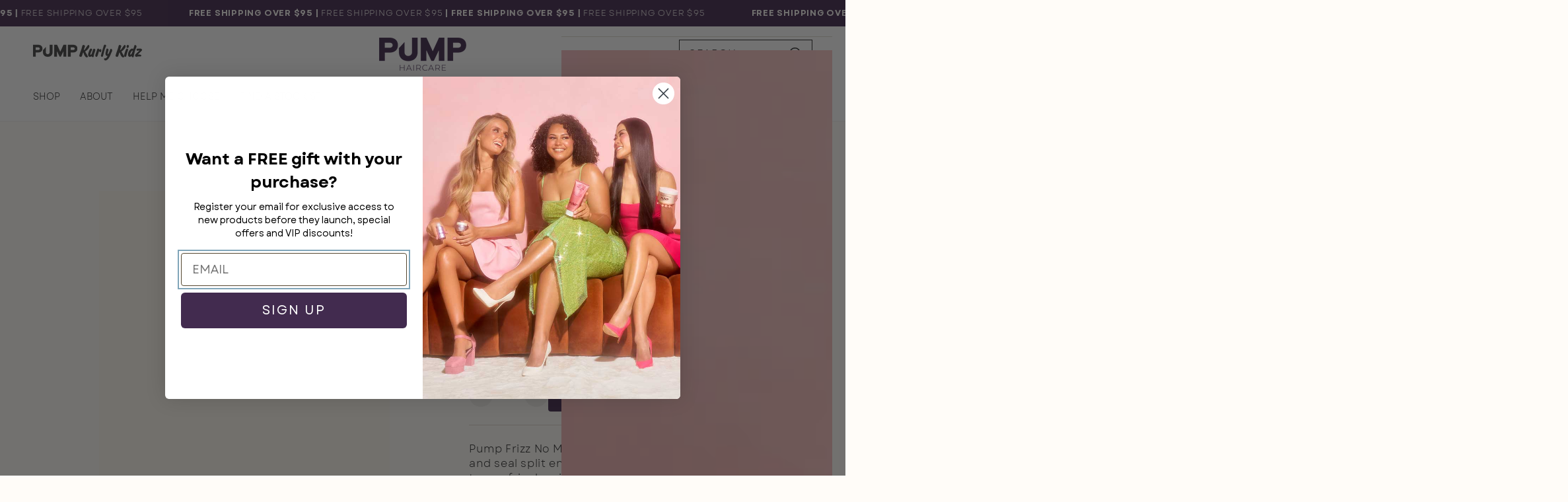

--- FILE ---
content_type: text/html; charset=utf-8
request_url: https://pumphaircare.com/products/pump-frizz-no-more?variant=31402860609632
body_size: 54189
content:
<!doctype html>
<html class="no-js" lang="en">
  <head>
    <meta charset="utf-8">
    <meta http-equiv="X-UA-Compatible" content="IE=edge">
    <meta name="viewport" content="width=device-width,initial-scale=1">
    <meta name="theme-color" content="">
    <link rel="canonical" href="https://pumphaircare.com/products/pump-frizz-no-more">
    <link rel="preconnect" href="https://cdn.shopify.com" crossorigin><link rel="icon" type="image/png" href="//pumphaircare.com/cdn/shop/files/FAVICONS_32pxU_32px-colour.png?crop=center&height=32&v=1764744528&width=32"><link rel="preconnect" href="https://fonts.shopifycdn.com" crossorigin><title>
      Hair Serum For Frizzy Hair | Pump Haircare</title><meta name="description" content="Best serum for frizzy hair. Instantly smooths hair and makes it touchably soft. Designed to smooth out hair and seal split ends. Do you need a spray for frizzy hair?">

<meta property="og:site_name" content="Pump Haircare">
<meta property="og:url" content="https://pumphaircare.com/products/pump-frizz-no-more">
<meta property="og:title" content="Hair Serum For Frizzy Hair | Pump Haircare">
<meta property="og:type" content="product">
<meta property="og:description" content="Best serum for frizzy hair. Instantly smooths hair and makes it touchably soft. Designed to smooth out hair and seal split ends. Do you need a spray for frizzy hair?"><meta property="og:image" content="http://pumphaircare.com/cdn/shop/files/FrizzNoMore.png?v=1763646130">
  <meta property="og:image:secure_url" content="https://pumphaircare.com/cdn/shop/files/FrizzNoMore.png?v=1763646130">
  <meta property="og:image:width" content="1200">
  <meta property="og:image:height" content="1200"><meta property="og:price:amount" content="28.08">
  <meta property="og:price:currency" content="AUD"><meta name="twitter:card" content="summary_large_image">
<meta name="twitter:title" content="Hair Serum For Frizzy Hair | Pump Haircare">
<meta name="twitter:description" content="Best serum for frizzy hair. Instantly smooths hair and makes it touchably soft. Designed to smooth out hair and seal split ends. Do you need a spray for frizzy hair?">


    <script async crossorigin fetchpriority="high" src="/cdn/shopifycloud/importmap-polyfill/es-modules-shim.2.4.0.js"></script>
<script type="importmap">
      {
        "imports": {
          "mdl-scrollsnap": "//pumphaircare.com/cdn/shop/t/198/assets/scrollsnap.js?v=170600829773392310311756123119"
        }
      }
    </script>

    <script src="//pumphaircare.com/cdn/shop/t/198/assets/vendor-v4.js" defer="defer"></script>
    <script src="//pumphaircare.com/cdn/shop/t/198/assets/pubsub.js?v=64530984355039965911756123120" defer="defer"></script>
    <script src="//pumphaircare.com/cdn/shop/t/198/assets/global.js?v=181905490057203266951756123121" defer="defer"></script>
    <script src="//pumphaircare.com/cdn/shop/t/198/assets/modules-basis.js?v=7117348240208911571756123120" defer="defer"></script>

    <script>window.performance && window.performance.mark && window.performance.mark('shopify.content_for_header.start');</script><meta name="google-site-verification" content="aeIg8JalzFmJWOghb_V7GADzPaqX4LddnsuP2qKpuBA">
<meta name="google-site-verification" content="m80k2NCSLyf8Sh01ZTHViVrnQKxIP7euegVNQYbJKGg">
<meta name="facebook-domain-verification" content="t59nwovfdyisgdfv8eh87xo476zr09">
<meta id="shopify-digital-wallet" name="shopify-digital-wallet" content="/17101649/digital_wallets/dialog">
<meta name="shopify-checkout-api-token" content="f5e7aabe0d86b1d5018ae14ff41369a7">
<meta id="in-context-paypal-metadata" data-shop-id="17101649" data-venmo-supported="false" data-environment="production" data-locale="en_US" data-paypal-v4="true" data-currency="AUD">
<link rel="alternate" type="application/json+oembed" href="https://pumphaircare.com/products/pump-frizz-no-more.oembed">
<script async="async" src="/checkouts/internal/preloads.js?locale=en-AU"></script>
<link rel="preconnect" href="https://shop.app" crossorigin="anonymous">
<script async="async" src="https://shop.app/checkouts/internal/preloads.js?locale=en-AU&shop_id=17101649" crossorigin="anonymous"></script>
<script id="apple-pay-shop-capabilities" type="application/json">{"shopId":17101649,"countryCode":"AU","currencyCode":"AUD","merchantCapabilities":["supports3DS"],"merchantId":"gid:\/\/shopify\/Shop\/17101649","merchantName":"Pump Haircare","requiredBillingContactFields":["postalAddress","email","phone"],"requiredShippingContactFields":["postalAddress","email","phone"],"shippingType":"shipping","supportedNetworks":["visa","masterCard","amex","jcb"],"total":{"type":"pending","label":"Pump Haircare","amount":"1.00"},"shopifyPaymentsEnabled":true,"supportsSubscriptions":true}</script>
<script id="shopify-features" type="application/json">{"accessToken":"f5e7aabe0d86b1d5018ae14ff41369a7","betas":["rich-media-storefront-analytics"],"domain":"pumphaircare.com","predictiveSearch":true,"shopId":17101649,"locale":"en"}</script>
<script>var Shopify = Shopify || {};
Shopify.shop = "pump-hair-products.myshopify.com";
Shopify.locale = "en";
Shopify.currency = {"active":"AUD","rate":"1.0"};
Shopify.country = "AU";
Shopify.theme = {"name":"pumphaircare\/master","id":136501854304,"schema_name":"Be Yours","schema_version":"8.3.3","theme_store_id":null,"role":"main"};
Shopify.theme.handle = "null";
Shopify.theme.style = {"id":null,"handle":null};
Shopify.cdnHost = "pumphaircare.com/cdn";
Shopify.routes = Shopify.routes || {};
Shopify.routes.root = "/";</script>
<script type="module">!function(o){(o.Shopify=o.Shopify||{}).modules=!0}(window);</script>
<script>!function(o){function n(){var o=[];function n(){o.push(Array.prototype.slice.apply(arguments))}return n.q=o,n}var t=o.Shopify=o.Shopify||{};t.loadFeatures=n(),t.autoloadFeatures=n()}(window);</script>
<script>
  window.ShopifyPay = window.ShopifyPay || {};
  window.ShopifyPay.apiHost = "shop.app\/pay";
  window.ShopifyPay.redirectState = null;
</script>
<script id="shop-js-analytics" type="application/json">{"pageType":"product"}</script>
<script defer="defer" async type="module" src="//pumphaircare.com/cdn/shopifycloud/shop-js/modules/v2/client.init-shop-cart-sync_BT-GjEfc.en.esm.js"></script>
<script defer="defer" async type="module" src="//pumphaircare.com/cdn/shopifycloud/shop-js/modules/v2/chunk.common_D58fp_Oc.esm.js"></script>
<script defer="defer" async type="module" src="//pumphaircare.com/cdn/shopifycloud/shop-js/modules/v2/chunk.modal_xMitdFEc.esm.js"></script>
<script type="module">
  await import("//pumphaircare.com/cdn/shopifycloud/shop-js/modules/v2/client.init-shop-cart-sync_BT-GjEfc.en.esm.js");
await import("//pumphaircare.com/cdn/shopifycloud/shop-js/modules/v2/chunk.common_D58fp_Oc.esm.js");
await import("//pumphaircare.com/cdn/shopifycloud/shop-js/modules/v2/chunk.modal_xMitdFEc.esm.js");

  window.Shopify.SignInWithShop?.initShopCartSync?.({"fedCMEnabled":true,"windoidEnabled":true});

</script>
<script>
  window.Shopify = window.Shopify || {};
  if (!window.Shopify.featureAssets) window.Shopify.featureAssets = {};
  window.Shopify.featureAssets['shop-js'] = {"shop-cart-sync":["modules/v2/client.shop-cart-sync_DZOKe7Ll.en.esm.js","modules/v2/chunk.common_D58fp_Oc.esm.js","modules/v2/chunk.modal_xMitdFEc.esm.js"],"init-fed-cm":["modules/v2/client.init-fed-cm_B6oLuCjv.en.esm.js","modules/v2/chunk.common_D58fp_Oc.esm.js","modules/v2/chunk.modal_xMitdFEc.esm.js"],"shop-cash-offers":["modules/v2/client.shop-cash-offers_D2sdYoxE.en.esm.js","modules/v2/chunk.common_D58fp_Oc.esm.js","modules/v2/chunk.modal_xMitdFEc.esm.js"],"shop-login-button":["modules/v2/client.shop-login-button_QeVjl5Y3.en.esm.js","modules/v2/chunk.common_D58fp_Oc.esm.js","modules/v2/chunk.modal_xMitdFEc.esm.js"],"pay-button":["modules/v2/client.pay-button_DXTOsIq6.en.esm.js","modules/v2/chunk.common_D58fp_Oc.esm.js","modules/v2/chunk.modal_xMitdFEc.esm.js"],"shop-button":["modules/v2/client.shop-button_DQZHx9pm.en.esm.js","modules/v2/chunk.common_D58fp_Oc.esm.js","modules/v2/chunk.modal_xMitdFEc.esm.js"],"avatar":["modules/v2/client.avatar_BTnouDA3.en.esm.js"],"init-windoid":["modules/v2/client.init-windoid_CR1B-cfM.en.esm.js","modules/v2/chunk.common_D58fp_Oc.esm.js","modules/v2/chunk.modal_xMitdFEc.esm.js"],"init-shop-for-new-customer-accounts":["modules/v2/client.init-shop-for-new-customer-accounts_C_vY_xzh.en.esm.js","modules/v2/client.shop-login-button_QeVjl5Y3.en.esm.js","modules/v2/chunk.common_D58fp_Oc.esm.js","modules/v2/chunk.modal_xMitdFEc.esm.js"],"init-shop-email-lookup-coordinator":["modules/v2/client.init-shop-email-lookup-coordinator_BI7n9ZSv.en.esm.js","modules/v2/chunk.common_D58fp_Oc.esm.js","modules/v2/chunk.modal_xMitdFEc.esm.js"],"init-shop-cart-sync":["modules/v2/client.init-shop-cart-sync_BT-GjEfc.en.esm.js","modules/v2/chunk.common_D58fp_Oc.esm.js","modules/v2/chunk.modal_xMitdFEc.esm.js"],"shop-toast-manager":["modules/v2/client.shop-toast-manager_DiYdP3xc.en.esm.js","modules/v2/chunk.common_D58fp_Oc.esm.js","modules/v2/chunk.modal_xMitdFEc.esm.js"],"init-customer-accounts":["modules/v2/client.init-customer-accounts_D9ZNqS-Q.en.esm.js","modules/v2/client.shop-login-button_QeVjl5Y3.en.esm.js","modules/v2/chunk.common_D58fp_Oc.esm.js","modules/v2/chunk.modal_xMitdFEc.esm.js"],"init-customer-accounts-sign-up":["modules/v2/client.init-customer-accounts-sign-up_iGw4briv.en.esm.js","modules/v2/client.shop-login-button_QeVjl5Y3.en.esm.js","modules/v2/chunk.common_D58fp_Oc.esm.js","modules/v2/chunk.modal_xMitdFEc.esm.js"],"shop-follow-button":["modules/v2/client.shop-follow-button_CqMgW2wH.en.esm.js","modules/v2/chunk.common_D58fp_Oc.esm.js","modules/v2/chunk.modal_xMitdFEc.esm.js"],"checkout-modal":["modules/v2/client.checkout-modal_xHeaAweL.en.esm.js","modules/v2/chunk.common_D58fp_Oc.esm.js","modules/v2/chunk.modal_xMitdFEc.esm.js"],"shop-login":["modules/v2/client.shop-login_D91U-Q7h.en.esm.js","modules/v2/chunk.common_D58fp_Oc.esm.js","modules/v2/chunk.modal_xMitdFEc.esm.js"],"lead-capture":["modules/v2/client.lead-capture_BJmE1dJe.en.esm.js","modules/v2/chunk.common_D58fp_Oc.esm.js","modules/v2/chunk.modal_xMitdFEc.esm.js"],"payment-terms":["modules/v2/client.payment-terms_Ci9AEqFq.en.esm.js","modules/v2/chunk.common_D58fp_Oc.esm.js","modules/v2/chunk.modal_xMitdFEc.esm.js"]};
</script>
<script>(function() {
  var isLoaded = false;
  function asyncLoad() {
    if (isLoaded) return;
    isLoaded = true;
    var urls = ["https:\/\/static.rechargecdn.com\/assets\/js\/widget.min.js?shop=pump-hair-products.myshopify.com","https:\/\/faq.dteco.app\/js\/frontend\/scripttag.js?shop=pump-hair-products.myshopify.com","\/\/www.powr.io\/powr.js?powr-token=pump-hair-products.myshopify.com\u0026external-type=shopify\u0026shop=pump-hair-products.myshopify.com","https:\/\/d10lpsik1i8c69.cloudfront.net\/w.js?shop=pump-hair-products.myshopify.com","https:\/\/seo.apps.avada.io\/scripttag\/avada-seo-installed.js?shop=pump-hair-products.myshopify.com","https:\/\/cdn1.avada.io\/flying-pages\/module.js?shop=pump-hair-products.myshopify.com","https:\/\/cdn-loyalty.yotpo.com\/loader\/ZF0JQnpCK1uWT6seXV3-Xg.js?shop=pump-hair-products.myshopify.com","https:\/\/config.gorgias.chat\/bundle-loader\/01GYCBTE3BMV0HQ4205WG2D5J2?source=shopify1click\u0026shop=pump-hair-products.myshopify.com","https:\/\/cdn.shopify.com\/s\/files\/1\/1710\/1649\/t\/177\/assets\/booster_eu_cookie_17101649.js?v=1703353611\u0026shop=pump-hair-products.myshopify.com","https:\/\/web.shipscout.app\/app.min.js?shop=pump-hair-products.myshopify.com#sc_start_1714443886531_sc_end","https:\/\/cdn.rebuyengine.com\/onsite\/js\/rebuy.js?shop=pump-hair-products.myshopify.com","https:\/\/d18eg7dreypte5.cloudfront.net\/browse-abandonment\/smsbump_timer.js?shop=pump-hair-products.myshopify.com","https:\/\/d18eg7dreypte5.cloudfront.net\/scripts\/integrations\/subscription.js?shop=pump-hair-products.myshopify.com","https:\/\/services.blend-ai.com\/pulse?shop=pump-hair-products.myshopify.com","https:\/\/cdn.rebuyengine.com\/onsite\/js\/rebuy.js?shop=pump-hair-products.myshopify.com","https:\/\/cdn.9gtb.com\/loader.js?g_cvt_id=596e6a6f-85e2-4de3-a329-9e452aee1325\u0026shop=pump-hair-products.myshopify.com","https:\/\/s3.eu-west-1.amazonaws.com\/production-klarna-il-shopify-osm\/0b7fe7c4a98ef8166eeafee767bc667686567a25\/pump-hair-products.myshopify.com-1763950657654.js?shop=pump-hair-products.myshopify.com","https:\/\/cdn.pushowl.com\/latest\/sdks\/pushowl-shopify.js?subdomain=pump-hair-products\u0026environment=production\u0026guid=fd31652b-da8e-4265-a86a-c99565406ebb\u0026shop=pump-hair-products.myshopify.com"];
    for (var i = 0; i < urls.length; i++) {
      var s = document.createElement('script');
      s.type = 'text/javascript';
      s.async = true;
      s.src = urls[i];
      var x = document.getElementsByTagName('script')[0];
      x.parentNode.insertBefore(s, x);
    }
  };
  if(window.attachEvent) {
    window.attachEvent('onload', asyncLoad);
  } else {
    window.addEventListener('load', asyncLoad, false);
  }
})();</script>
<script id="__st">var __st={"a":17101649,"offset":39600,"reqid":"3a4a16e0-6c8b-4a6a-8cd1-11f973de1ae3-1769053287","pageurl":"pumphaircare.com\/products\/pump-frizz-no-more?variant=31402860609632","u":"48985f2ba14c","p":"product","rtyp":"product","rid":4390293176416};</script>
<script>window.ShopifyPaypalV4VisibilityTracking = true;</script>
<script id="captcha-bootstrap">!function(){'use strict';const t='contact',e='account',n='new_comment',o=[[t,t],['blogs',n],['comments',n],[t,'customer']],c=[[e,'customer_login'],[e,'guest_login'],[e,'recover_customer_password'],[e,'create_customer']],r=t=>t.map((([t,e])=>`form[action*='/${t}']:not([data-nocaptcha='true']) input[name='form_type'][value='${e}']`)).join(','),a=t=>()=>t?[...document.querySelectorAll(t)].map((t=>t.form)):[];function s(){const t=[...o],e=r(t);return a(e)}const i='password',u='form_key',d=['recaptcha-v3-token','g-recaptcha-response','h-captcha-response',i],f=()=>{try{return window.sessionStorage}catch{return}},m='__shopify_v',_=t=>t.elements[u];function p(t,e,n=!1){try{const o=window.sessionStorage,c=JSON.parse(o.getItem(e)),{data:r}=function(t){const{data:e,action:n}=t;return t[m]||n?{data:e,action:n}:{data:t,action:n}}(c);for(const[e,n]of Object.entries(r))t.elements[e]&&(t.elements[e].value=n);n&&o.removeItem(e)}catch(o){console.error('form repopulation failed',{error:o})}}const l='form_type',E='cptcha';function T(t){t.dataset[E]=!0}const w=window,h=w.document,L='Shopify',v='ce_forms',y='captcha';let A=!1;((t,e)=>{const n=(g='f06e6c50-85a8-45c8-87d0-21a2b65856fe',I='https://cdn.shopify.com/shopifycloud/storefront-forms-hcaptcha/ce_storefront_forms_captcha_hcaptcha.v1.5.2.iife.js',D={infoText:'Protected by hCaptcha',privacyText:'Privacy',termsText:'Terms'},(t,e,n)=>{const o=w[L][v],c=o.bindForm;if(c)return c(t,g,e,D).then(n);var r;o.q.push([[t,g,e,D],n]),r=I,A||(h.body.append(Object.assign(h.createElement('script'),{id:'captcha-provider',async:!0,src:r})),A=!0)});var g,I,D;w[L]=w[L]||{},w[L][v]=w[L][v]||{},w[L][v].q=[],w[L][y]=w[L][y]||{},w[L][y].protect=function(t,e){n(t,void 0,e),T(t)},Object.freeze(w[L][y]),function(t,e,n,w,h,L){const[v,y,A,g]=function(t,e,n){const i=e?o:[],u=t?c:[],d=[...i,...u],f=r(d),m=r(i),_=r(d.filter((([t,e])=>n.includes(e))));return[a(f),a(m),a(_),s()]}(w,h,L),I=t=>{const e=t.target;return e instanceof HTMLFormElement?e:e&&e.form},D=t=>v().includes(t);t.addEventListener('submit',(t=>{const e=I(t);if(!e)return;const n=D(e)&&!e.dataset.hcaptchaBound&&!e.dataset.recaptchaBound,o=_(e),c=g().includes(e)&&(!o||!o.value);(n||c)&&t.preventDefault(),c&&!n&&(function(t){try{if(!f())return;!function(t){const e=f();if(!e)return;const n=_(t);if(!n)return;const o=n.value;o&&e.removeItem(o)}(t);const e=Array.from(Array(32),(()=>Math.random().toString(36)[2])).join('');!function(t,e){_(t)||t.append(Object.assign(document.createElement('input'),{type:'hidden',name:u})),t.elements[u].value=e}(t,e),function(t,e){const n=f();if(!n)return;const o=[...t.querySelectorAll(`input[type='${i}']`)].map((({name:t})=>t)),c=[...d,...o],r={};for(const[a,s]of new FormData(t).entries())c.includes(a)||(r[a]=s);n.setItem(e,JSON.stringify({[m]:1,action:t.action,data:r}))}(t,e)}catch(e){console.error('failed to persist form',e)}}(e),e.submit())}));const S=(t,e)=>{t&&!t.dataset[E]&&(n(t,e.some((e=>e===t))),T(t))};for(const o of['focusin','change'])t.addEventListener(o,(t=>{const e=I(t);D(e)&&S(e,y())}));const B=e.get('form_key'),M=e.get(l),P=B&&M;t.addEventListener('DOMContentLoaded',(()=>{const t=y();if(P)for(const e of t)e.elements[l].value===M&&p(e,B);[...new Set([...A(),...v().filter((t=>'true'===t.dataset.shopifyCaptcha))])].forEach((e=>S(e,t)))}))}(h,new URLSearchParams(w.location.search),n,t,e,['guest_login'])})(!0,!0)}();</script>
<script integrity="sha256-4kQ18oKyAcykRKYeNunJcIwy7WH5gtpwJnB7kiuLZ1E=" data-source-attribution="shopify.loadfeatures" defer="defer" src="//pumphaircare.com/cdn/shopifycloud/storefront/assets/storefront/load_feature-a0a9edcb.js" crossorigin="anonymous"></script>
<script crossorigin="anonymous" defer="defer" src="//pumphaircare.com/cdn/shopifycloud/storefront/assets/shopify_pay/storefront-65b4c6d7.js?v=20250812"></script>
<script data-source-attribution="shopify.dynamic_checkout.dynamic.init">var Shopify=Shopify||{};Shopify.PaymentButton=Shopify.PaymentButton||{isStorefrontPortableWallets:!0,init:function(){window.Shopify.PaymentButton.init=function(){};var t=document.createElement("script");t.src="https://pumphaircare.com/cdn/shopifycloud/portable-wallets/latest/portable-wallets.en.js",t.type="module",document.head.appendChild(t)}};
</script>
<script data-source-attribution="shopify.dynamic_checkout.buyer_consent">
  function portableWalletsHideBuyerConsent(e){var t=document.getElementById("shopify-buyer-consent"),n=document.getElementById("shopify-subscription-policy-button");t&&n&&(t.classList.add("hidden"),t.setAttribute("aria-hidden","true"),n.removeEventListener("click",e))}function portableWalletsShowBuyerConsent(e){var t=document.getElementById("shopify-buyer-consent"),n=document.getElementById("shopify-subscription-policy-button");t&&n&&(t.classList.remove("hidden"),t.removeAttribute("aria-hidden"),n.addEventListener("click",e))}window.Shopify?.PaymentButton&&(window.Shopify.PaymentButton.hideBuyerConsent=portableWalletsHideBuyerConsent,window.Shopify.PaymentButton.showBuyerConsent=portableWalletsShowBuyerConsent);
</script>
<script data-source-attribution="shopify.dynamic_checkout.cart.bootstrap">document.addEventListener("DOMContentLoaded",(function(){function t(){return document.querySelector("shopify-accelerated-checkout-cart, shopify-accelerated-checkout")}if(t())Shopify.PaymentButton.init();else{new MutationObserver((function(e,n){t()&&(Shopify.PaymentButton.init(),n.disconnect())})).observe(document.body,{childList:!0,subtree:!0})}}));
</script>
<script id='scb4127' type='text/javascript' async='' src='https://pumphaircare.com/cdn/shopifycloud/privacy-banner/storefront-banner.js'></script><link id="shopify-accelerated-checkout-styles" rel="stylesheet" media="screen" href="https://pumphaircare.com/cdn/shopifycloud/portable-wallets/latest/accelerated-checkout-backwards-compat.css" crossorigin="anonymous">
<style id="shopify-accelerated-checkout-cart">
        #shopify-buyer-consent {
  margin-top: 1em;
  display: inline-block;
  width: 100%;
}

#shopify-buyer-consent.hidden {
  display: none;
}

#shopify-subscription-policy-button {
  background: none;
  border: none;
  padding: 0;
  text-decoration: underline;
  font-size: inherit;
  cursor: pointer;
}

#shopify-subscription-policy-button::before {
  box-shadow: none;
}

      </style>
<script id="sections-script" data-sections="header" defer="defer" src="//pumphaircare.com/cdn/shop/t/198/compiled_assets/scripts.js?v=53721"></script>
<script>window.performance && window.performance.mark && window.performance.mark('shopify.content_for_header.end');</script><style data-shopify>@font-face {
  font-family: Cormorant;
  font-weight: 400;
  font-style: normal;
  font-display: swap;
  src: url("//pumphaircare.com/cdn/fonts/cormorant/cormorant_n4.bd66e8e0031690b46374315bd1c15a17a8dcd450.woff2") format("woff2"),
       url("//pumphaircare.com/cdn/fonts/cormorant/cormorant_n4.e5604516683cb4cc166c001f2ff5f387255e3b45.woff") format("woff");
}

  @font-face {
  font-family: Cormorant;
  font-weight: 600;
  font-style: normal;
  font-display: swap;
  src: url("//pumphaircare.com/cdn/fonts/cormorant/cormorant_n6.3930e9d27a43e1a6bc5a2b0efe8fe595cfa3bda5.woff2") format("woff2"),
       url("//pumphaircare.com/cdn/fonts/cormorant/cormorant_n6.f8314ab02a47b4a38ed5c78b31e8d1963c1cbe87.woff") format("woff");
}

  @font-face {
  font-family: Cormorant;
  font-weight: 400;
  font-style: italic;
  font-display: swap;
  src: url("//pumphaircare.com/cdn/fonts/cormorant/cormorant_i4.0b95f138bb9694e184a2ebaf079dd59cf448e2d3.woff2") format("woff2"),
       url("//pumphaircare.com/cdn/fonts/cormorant/cormorant_i4.75684eb0a368d69688996f5f8e72c62747e6c249.woff") format("woff");
}

  @font-face {
  font-family: Cormorant;
  font-weight: 600;
  font-style: italic;
  font-display: swap;
  src: url("//pumphaircare.com/cdn/fonts/cormorant/cormorant_i6.d9cec4523bc4837b1c96b94ecf1a29351fbd8199.woff2") format("woff2"),
       url("//pumphaircare.com/cdn/fonts/cormorant/cormorant_i6.d18564a4f17d4e508a5eefe333645fbb7817d176.woff") format("woff");
}

  @font-face {
  font-family: Cabin;
  font-weight: 600;
  font-style: normal;
  font-display: swap;
  src: url("//pumphaircare.com/cdn/fonts/cabin/cabin_n6.c6b1e64927bbec1c65aab7077888fb033480c4f7.woff2") format("woff2"),
       url("//pumphaircare.com/cdn/fonts/cabin/cabin_n6.6c2e65d54c893ad9f1390da3b810b8e6cf976a4f.woff") format("woff");
}

  @font-face {
  font-family: Cabin;
  font-weight: 600;
  font-style: normal;
  font-display: swap;
  src: url("//pumphaircare.com/cdn/fonts/cabin/cabin_n6.c6b1e64927bbec1c65aab7077888fb033480c4f7.woff2") format("woff2"),
       url("//pumphaircare.com/cdn/fonts/cabin/cabin_n6.6c2e65d54c893ad9f1390da3b810b8e6cf976a4f.woff") format("woff");
}


  @font-face {
    font-family: 'Garet';
    font-display: swap;
    src: url('https://cdn.shopify.com/s/files/1/1710/1649/files/garetvariablevf-1.ttf?v=1756377941') format('truetype');
    font-weight: 700;
  }

  @font-face {
    font-family: 'Garet';
    font-display: swap;
    src: url('https://cdn.shopify.com/s/files/1/1710/1649/files/garetvariablevf-1.ttf?v=1756377941') format('truetype');
    font-weight: 500;
  }

  @font-face {
    font-family: 'Garet';
    font-display: swap;
    src: url('https://cdn.shopify.com/s/files/1/1710/1649/files/garetvariablevf-1.ttf?v=1756377941') format('truetype');
    font-weight: 400;
  }

  @font-face {
    font-family: 'Garet';
    font-display: swap;
    src: url('https://cdn.shopify.com/s/files/1/1710/1649/files/Garet-Book.ttf?v=1758672755') format('truetype'),
         url('https://cdn.shopify.com/s/files/1/1710/1649/files/Garet-Book.otf?v=1758672755') format('opentype');
    font-weight: 350;
  }
  
  @font-face {
    font-family: 'Garet';
    font-display: swap;
    src: url('https://cdn.shopify.com/s/files/1/1710/1649/files/Garet-Heavy.ttf?v=1758672755') format('truetype'),
         url('https://cdn.shopify.com/s/files/1/1710/1649/files/Garet-Heavy.otf?v=1758672755') format('opentype');
    font-weight: 900;
  }

  :root {
    --font-body-family: Garet, Cormorant, serif;
    --font-body-style: normal;
    --font-body-weight: 350;

    --font-heading-family: Garet, Cabin, sans-serif;
    --font-heading-style: normal;
    --font-heading-weight: 700;

    --font-body-scale: 1.0;
    --font-heading-scale: 1.0;

    --font-navigation-family: Garet, var(--font-body-family);
    --font-navigation-size: 14px;
    --font-navigation-weight: 350;
    --font-button-family: Garet, var(--font-body-family);
    --font-button-size: 12px;
    --font-button-baseline: 0.2rem;
    --font-price-family: var(--font-heading-family);
    --font-price-scale: var(--font-heading-scale);

    --color-base-text: 38, 38, 38;
    --color-base-background: 255, 252, 248;
    --color-base-solid-button-labels: 255, 252, 248;
    --color-base-outline-button-labels: 38, 38, 38;
    --color-base-accent: 68, 43, 79;
    --color-base-heading: 38, 38, 38;
    --color-base-border: 222, 218, 207;
    --color-placeholder: 255, 255, 255;
    --color-overlay: 66, 64, 66;
    --color-keyboard-focus: 128, 165, 185;
    --color-shadow: 38, 38, 38;
    --shadow-opacity: 1;

    --color-background-dark: 255, 235, 207;
    --color-price: #262626;
    --color-sale-price: #442b4f;
    --color-sale-badge-background: #442b4f;
    --color-reviews: #eba798;
    --color-critical: #d72c0d;
    --color-success: #008060;
    --color-highlight: 82, 43, 79;

    --payment-terms-background-color: #fffcf8;
    --page-width: 140rem;
    --page-width-margin: 0rem;

    --card-color-scheme: var(--color-placeholder);
    --card-text-alignment: start;
    --card-flex-alignment: flex-start;
    --card-image-padding: 0px;
    --card-border-width: 0px;
    --card-radius: 0px;
    --card-shadow-horizontal-offset: 0px;
    --card-shadow-vertical-offset: 0px;
    
    --button-radius: 4px;
    --button-border-width: 0px;
    --button-shadow-horizontal-offset: 0px;
    --button-shadow-vertical-offset: 0px;

    --spacing-sections-desktop: 0px;
    --spacing-sections-mobile: 0px;

    --gradient-free-ship-progress: linear-gradient(325deg,#F9423A 0,#F1E04D 100%);
    --gradient-free-ship-complete: linear-gradient(325deg, #049cff 0, #35ee7a 100%);

    --plabel-price-tag-color: #000000;
    --plabel-price-tag-background: #d1d5db;
    --plabel-price-tag-height: 2.5rem;

    --swatch-outline-color: #f4f6f8;
  }

  *,
  *::before,
  *::after {
    box-sizing: inherit;
  }

  html {
    box-sizing: border-box;
    font-size: calc(var(--font-body-scale) * 62.5%);
    height: 100%;
  }

  body {
    min-height: 100%;
    margin: 0;
    font-size: 1.5rem;
    letter-spacing: 0.06rem;
    line-height: calc(1 + 0.8 / var(--font-body-scale));
    font-family: var(--font-body-family);
    font-style: var(--font-body-style);
    font-weight: var(--font-body-weight);
  }

  @media screen and (min-width: 750px) {
    body {
      font-size: 1.6rem;
    }
  }</style><link href="//pumphaircare.com/cdn/shop/t/198/assets/base.css?v=154700279208092743531764290538" rel="stylesheet" type="text/css" media="all" /><link href="//pumphaircare.com/cdn/shop/t/198/assets/base--kurly-kidz.css?v=21470095789667664501767920179" rel="stylesheet" type="text/css" media="all" /><link href="//pumphaircare.com/cdn/shop/t/198/assets/custom.css?v=95424868224383527581764290540" rel="stylesheet" type="text/css" media="all" /><link rel="stylesheet" href="//pumphaircare.com/cdn/shop/t/198/assets/apps.css?v=58555770612562691921756123119" media="print" fetchpriority="low" onload="this.media='all'"><link rel="preload" as="font" href="//pumphaircare.com/cdn/fonts/cormorant/cormorant_n4.bd66e8e0031690b46374315bd1c15a17a8dcd450.woff2" type="font/woff2" crossorigin><link rel="preload" as="font" href="//pumphaircare.com/cdn/fonts/cabin/cabin_n6.c6b1e64927bbec1c65aab7077888fb033480c4f7.woff2" type="font/woff2" crossorigin><link rel="stylesheet" href="//pumphaircare.com/cdn/shop/t/198/assets/component-predictive-search.css?v=94320327991181004901756123122" media="print" onload="this.media='all'"><link rel="stylesheet" href="//pumphaircare.com/cdn/shop/t/198/assets/component-quick-view.css?v=161742497119562552051756123120" media="print" onload="this.media='all'"><link rel="stylesheet" href="//pumphaircare.com/cdn/shop/t/198/assets/component-color-swatches.css?v=147375175252346861151756123122" media="print" onload="this.media='all'"><script>
  document.documentElement.classList.replace('no-js', 'js');

  window.theme = window.theme || {};

  theme.routes = {
    root_url: '/',
    cart_url: '/cart',
    cart_add_url: '/cart/add',
    cart_change_url: '/cart/change',
    cart_update_url: '/cart/update',
    search_url: '/search',
    predictive_search_url: '/search/suggest'
  };

  theme.cartStrings = {
    error: `There was an error while updating your cart. Please try again.`,
    quantityError: `You can only add [quantity] of this item to your cart.`
  };

  theme.variantStrings = {
    addToCart: `Add to cart`,
    soldOut: `Sold out`,
    unavailable: `Unavailable`,
    preOrder: `Pre-order`
  };

  theme.accessibilityStrings = {
    imageAvailable: `Image [index] is now available in gallery view`,
    shareSuccess: `Link copied to clipboard!`,
    fillInAllLineItemPropertyRequiredFields: `Please fill in all required fields`
  }

  theme.dateStrings = {
    d: `D`,
    day: `Day`,
    days: `Days`,
    hour: `Hour`,
    hours: `Hours`,
    minute: `Min`,
    minutes: `Mins`,
    second: `Sec`,
    seconds: `Secs`
  };theme.shopSettings = {
    moneyFormat: "\u003cspan class=money\u003e${{amount}}\u003c\/span\u003e",
    isoCode: "AUD",
    cartDrawer: true,
    currencyCode: false,
    giftwrapRate: 'product',
    freeShippingMinimumAmount: ["AUD:95"," GBP:85"," NZD:170"," CAD:150"]
  };

  theme.settings = {
    themeName: 'Be Yours',
    themeVersion: '8.3.3',
    agencyId: ''
  };

  /*! (c) Andrea Giammarchi @webreflection ISC */
  !function(){"use strict";var e=function(e,t){var n=function(e){for(var t=0,n=e.length;t<n;t++)r(e[t])},r=function(e){var t=e.target,n=e.attributeName,r=e.oldValue;t.attributeChangedCallback(n,r,t.getAttribute(n))};return function(o,a){var l=o.constructor.observedAttributes;return l&&e(a).then((function(){new t(n).observe(o,{attributes:!0,attributeOldValue:!0,attributeFilter:l});for(var e=0,a=l.length;e<a;e++)o.hasAttribute(l[e])&&r({target:o,attributeName:l[e],oldValue:null})})),o}};function t(e,t){(null==t||t>e.length)&&(t=e.length);for(var n=0,r=new Array(t);n<t;n++)r[n]=e[n];return r}function n(e,n){var r="undefined"!=typeof Symbol&&e[Symbol.iterator]||e["@@iterator"];if(!r){if(Array.isArray(e)||(r=function(e,n){if(e){if("string"==typeof e)return t(e,n);var r=Object.prototype.toString.call(e).slice(8,-1);return"Object"===r&&e.constructor&&(r=e.constructor.name),"Map"===r||"Set"===r?Array.from(e):"Arguments"===r||/^(?:Ui|I)nt(?:8|16|32)(?:Clamped)?Array$/.test(r)?t(e,n):void 0}}(e))||n&&e&&"number"==typeof e.length){r&&(e=r);var o=0,a=function(){};return{s:a,n:function(){return o>=e.length?{done:!0}:{done:!1,value:e[o++]}},e:function(e){throw e},f:a}}throw new TypeError("Invalid attempt to iterate non-iterable instance.\nIn order to be iterable, non-array objects must have a [Symbol.iterator]() method.")}var l,i=!0,u=!1;return{s:function(){r=r.call(e)},n:function(){var e=r.next();return i=e.done,e},e:function(e){u=!0,l=e},f:function(){try{i||null==r.return||r.return()}finally{if(u)throw l}}}}
  /*! (c) Andrea Giammarchi - ISC */var r=!0,o=!1,a="querySelectorAll",l="querySelectorAll",i=self,u=i.document,c=i.Element,s=i.MutationObserver,f=i.Set,d=i.WeakMap,h=function(e){return l in e},v=[].filter,g=function(e){var t=new d,i=function(n,r){var o;if(r)for(var a,l=function(e){return e.matches||e.webkitMatchesSelector||e.msMatchesSelector}(n),i=0,u=p.length;i<u;i++)l.call(n,a=p[i])&&(t.has(n)||t.set(n,new f),(o=t.get(n)).has(a)||(o.add(a),e.handle(n,r,a)));else t.has(n)&&(o=t.get(n),t.delete(n),o.forEach((function(t){e.handle(n,r,t)})))},g=function(e){for(var t=!(arguments.length>1&&void 0!==arguments[1])||arguments[1],n=0,r=e.length;n<r;n++)i(e[n],t)},p=e.query,y=e.root||u,m=function(e){var t=arguments.length>1&&void 0!==arguments[1]?arguments[1]:document,l=arguments.length>2&&void 0!==arguments[2]?arguments[2]:MutationObserver,i=arguments.length>3&&void 0!==arguments[3]?arguments[3]:["*"],u=function t(o,l,i,u,c,s){var f,d=n(o);try{for(d.s();!(f=d.n()).done;){var h=f.value;(s||a in h)&&(c?i.has(h)||(i.add(h),u.delete(h),e(h,c)):u.has(h)||(u.add(h),i.delete(h),e(h,c)),s||t(h[a](l),l,i,u,c,r))}}catch(e){d.e(e)}finally{d.f()}},c=new l((function(e){if(i.length){var t,a=i.join(","),l=new Set,c=new Set,s=n(e);try{for(s.s();!(t=s.n()).done;){var f=t.value,d=f.addedNodes,h=f.removedNodes;u(h,a,l,c,o,o),u(d,a,l,c,r,o)}}catch(e){s.e(e)}finally{s.f()}}})),s=c.observe;return(c.observe=function(e){return s.call(c,e,{subtree:r,childList:r})})(t),c}(i,y,s,p),b=c.prototype.attachShadow;return b&&(c.prototype.attachShadow=function(e){var t=b.call(this,e);return m.observe(t),t}),p.length&&g(y[l](p)),{drop:function(e){for(var n=0,r=e.length;n<r;n++)t.delete(e[n])},flush:function(){for(var e=m.takeRecords(),t=0,n=e.length;t<n;t++)g(v.call(e[t].removedNodes,h),!1),g(v.call(e[t].addedNodes,h),!0)},observer:m,parse:g}},p=self,y=p.document,m=p.Map,b=p.MutationObserver,w=p.Object,E=p.Set,S=p.WeakMap,A=p.Element,M=p.HTMLElement,O=p.Node,N=p.Error,C=p.TypeError,T=p.Reflect,q=w.defineProperty,I=w.keys,D=w.getOwnPropertyNames,L=w.setPrototypeOf,P=!self.customElements,k=function(e){for(var t=I(e),n=[],r=t.length,o=0;o<r;o++)n[o]=e[t[o]],delete e[t[o]];return function(){for(var o=0;o<r;o++)e[t[o]]=n[o]}};if(P){var x=function(){var e=this.constructor;if(!$.has(e))throw new C("Illegal constructor");var t=$.get(e);if(W)return z(W,t);var n=H.call(y,t);return z(L(n,e.prototype),t)},H=y.createElement,$=new m,_=new m,j=new m,R=new m,V=[],U=g({query:V,handle:function(e,t,n){var r=j.get(n);if(t&&!r.isPrototypeOf(e)){var o=k(e);W=L(e,r);try{new r.constructor}finally{W=null,o()}}var a="".concat(t?"":"dis","connectedCallback");a in r&&e[a]()}}).parse,W=null,F=function(e){if(!_.has(e)){var t,n=new Promise((function(e){t=e}));_.set(e,{$:n,_:t})}return _.get(e).$},z=e(F,b);q(self,"customElements",{configurable:!0,value:{define:function(e,t){if(R.has(e))throw new N('the name "'.concat(e,'" has already been used with this registry'));$.set(t,e),j.set(e,t.prototype),R.set(e,t),V.push(e),F(e).then((function(){U(y.querySelectorAll(e))})),_.get(e)._(t)},get:function(e){return R.get(e)},whenDefined:F}}),q(x.prototype=M.prototype,"constructor",{value:x}),q(self,"HTMLElement",{configurable:!0,value:x}),q(y,"createElement",{configurable:!0,value:function(e,t){var n=t&&t.is,r=n?R.get(n):R.get(e);return r?new r:H.call(y,e)}}),"isConnected"in O.prototype||q(O.prototype,"isConnected",{configurable:!0,get:function(){return!(this.ownerDocument.compareDocumentPosition(this)&this.DOCUMENT_POSITION_DISCONNECTED)}})}else if(P=!self.customElements.get("extends-li"))try{var B=function e(){return self.Reflect.construct(HTMLLIElement,[],e)};B.prototype=HTMLLIElement.prototype;var G="extends-li";self.customElements.define("extends-li",B,{extends:"li"}),P=y.createElement("li",{is:G}).outerHTML.indexOf(G)<0;var J=self.customElements,K=J.get,Q=J.whenDefined;q(self.customElements,"whenDefined",{configurable:!0,value:function(e){var t=this;return Q.call(this,e).then((function(n){return n||K.call(t,e)}))}})}catch(e){}if(P){var X=function(e){var t=ae.get(e);ve(t.querySelectorAll(this),e.isConnected)},Y=self.customElements,Z=y.createElement,ee=Y.define,te=Y.get,ne=Y.upgrade,re=T||{construct:function(e){return e.call(this)}},oe=re.construct,ae=new S,le=new E,ie=new m,ue=new m,ce=new m,se=new m,fe=[],de=[],he=function(e){return se.get(e)||te.call(Y,e)},ve=g({query:de,handle:function(e,t,n){var r=ce.get(n);if(t&&!r.isPrototypeOf(e)){var o=k(e);be=L(e,r);try{new r.constructor}finally{be=null,o()}}var a="".concat(t?"":"dis","connectedCallback");a in r&&e[a]()}}).parse,ge=g({query:fe,handle:function(e,t){ae.has(e)&&(t?le.add(e):le.delete(e),de.length&&X.call(de,e))}}).parse,pe=A.prototype.attachShadow;pe&&(A.prototype.attachShadow=function(e){var t=pe.call(this,e);return ae.set(this,t),t});var ye=function(e){if(!ue.has(e)){var t,n=new Promise((function(e){t=e}));ue.set(e,{$:n,_:t})}return ue.get(e).$},me=e(ye,b),be=null;D(self).filter((function(e){return/^HTML.*Element$/.test(e)})).forEach((function(e){var t=self[e];function n(){var e=this.constructor;if(!ie.has(e))throw new C("Illegal constructor");var n=ie.get(e),r=n.is,o=n.tag;if(r){if(be)return me(be,r);var a=Z.call(y,o);return a.setAttribute("is",r),me(L(a,e.prototype),r)}return oe.call(this,t,[],e)}q(n.prototype=t.prototype,"constructor",{value:n}),q(self,e,{value:n})})),q(y,"createElement",{configurable:!0,value:function(e,t){var n=t&&t.is;if(n){var r=se.get(n);if(r&&ie.get(r).tag===e)return new r}var o=Z.call(y,e);return n&&o.setAttribute("is",n),o}}),q(Y,"get",{configurable:!0,value:he}),q(Y,"whenDefined",{configurable:!0,value:ye}),q(Y,"upgrade",{configurable:!0,value:function(e){var t=e.getAttribute("is");if(t){var n=se.get(t);if(n)return void me(L(e,n.prototype),t)}ne.call(Y,e)}}),q(Y,"define",{configurable:!0,value:function(e,t,n){if(he(e))throw new N("'".concat(e,"' has already been defined as a custom element"));var r,o=n&&n.extends;ie.set(t,o?{is:e,tag:o}:{is:"",tag:e}),o?(r="".concat(o,'[is="').concat(e,'"]'),ce.set(r,t.prototype),se.set(e,t),de.push(r)):(ee.apply(Y,arguments),fe.push(r=e)),ye(e).then((function(){o?(ve(y.querySelectorAll(r)),le.forEach(X,[r])):ge(y.querySelectorAll(r))})),ue.get(e)._(t)}})}}();
</script>


<!-- BEGIN app block: shopify://apps/klaviyo-email-marketing-sms/blocks/klaviyo-onsite-embed/2632fe16-c075-4321-a88b-50b567f42507 -->












  <script async src="https://static.klaviyo.com/onsite/js/VhaCUG/klaviyo.js?company_id=VhaCUG"></script>
  <script>!function(){if(!window.klaviyo){window._klOnsite=window._klOnsite||[];try{window.klaviyo=new Proxy({},{get:function(n,i){return"push"===i?function(){var n;(n=window._klOnsite).push.apply(n,arguments)}:function(){for(var n=arguments.length,o=new Array(n),w=0;w<n;w++)o[w]=arguments[w];var t="function"==typeof o[o.length-1]?o.pop():void 0,e=new Promise((function(n){window._klOnsite.push([i].concat(o,[function(i){t&&t(i),n(i)}]))}));return e}}})}catch(n){window.klaviyo=window.klaviyo||[],window.klaviyo.push=function(){var n;(n=window._klOnsite).push.apply(n,arguments)}}}}();</script>

  
    <script id="viewed_product">
      if (item == null) {
        var _learnq = _learnq || [];

        var MetafieldReviews = null
        var MetafieldYotpoRating = null
        var MetafieldYotpoCount = null
        var MetafieldLooxRating = null
        var MetafieldLooxCount = null
        var okendoProduct = null
        var okendoProductReviewCount = null
        var okendoProductReviewAverageValue = null
        try {
          // The following fields are used for Customer Hub recently viewed in order to add reviews.
          // This information is not part of __kla_viewed. Instead, it is part of __kla_viewed_reviewed_items
          MetafieldReviews = {"rating":{"scale_min":"1.0","scale_max":"5.0","value":"4.9"},"rating_count":359};
          MetafieldYotpoRating = "4.9"
          MetafieldYotpoCount = "359"
          MetafieldLooxRating = null
          MetafieldLooxCount = null

          okendoProduct = {"reviewCount":5,"reviewAverageValue":"5.0"}
          // If the okendo metafield is not legacy, it will error, which then requires the new json formatted data
          if (okendoProduct && 'error' in okendoProduct) {
            okendoProduct = null
          }
          okendoProductReviewCount = okendoProduct ? okendoProduct.reviewCount : null
          okendoProductReviewAverageValue = okendoProduct ? okendoProduct.reviewAverageValue : null
        } catch (error) {
          console.error('Error in Klaviyo onsite reviews tracking:', error);
        }

        var item = {
          Name: "Pump Frizz No More",
          ProductID: 4390293176416,
          Categories: ["All","All Products","Last Chance","Pump products with 15% discounts.","Rich Repair","Sprays and Serums","Styling"],
          ImageURL: "https://pumphaircare.com/cdn/shop/files/FrizzNoMore_grande.png?v=1763646130",
          URL: "https://pumphaircare.com/products/pump-frizz-no-more",
          Brand: "Pump Haircare",
          Price: "$28.08",
          Value: "28.08",
          CompareAtPrice: "$39.00"
        };
        _learnq.push(['track', 'Viewed Product', item]);
        _learnq.push(['trackViewedItem', {
          Title: item.Name,
          ItemId: item.ProductID,
          Categories: item.Categories,
          ImageUrl: item.ImageURL,
          Url: item.URL,
          Metadata: {
            Brand: item.Brand,
            Price: item.Price,
            Value: item.Value,
            CompareAtPrice: item.CompareAtPrice
          },
          metafields:{
            reviews: MetafieldReviews,
            yotpo:{
              rating: MetafieldYotpoRating,
              count: MetafieldYotpoCount,
            },
            loox:{
              rating: MetafieldLooxRating,
              count: MetafieldLooxCount,
            },
            okendo: {
              rating: okendoProductReviewAverageValue,
              count: okendoProductReviewCount,
            }
          }
        }]);
      }
    </script>
  




  <script>
    window.klaviyoReviewsProductDesignMode = false
  </script>







<!-- END app block --><!-- BEGIN app block: shopify://apps/yotpo-product-reviews/blocks/settings/eb7dfd7d-db44-4334-bc49-c893b51b36cf -->


  <script type="text/javascript" src="https://cdn-widgetsrepository.yotpo.com/v1/loader/0c5dCxldYRfKEqkzyBnQtdthTcv0PpBjssUAtg2t?languageCode=en" async></script>



  
<!-- END app block --><!-- BEGIN app block: shopify://apps/yotpo-loyalty-rewards/blocks/loader-app-embed-block/2f9660df-5018-4e02-9868-ee1fb88d6ccd -->
    <script src="https://cdn-widgetsrepository.yotpo.com/v1/loader/ZF0JQnpCK1uWT6seXV3-Xg" async></script>



    <script src="https://cdn-loyalty.yotpo.com/loader/ZF0JQnpCK1uWT6seXV3-Xg.js?shop=pumphaircare.com" async></script>


<!-- END app block --><!-- BEGIN app block: shopify://apps/eg-auto-add-to-cart/blocks/app-embed/0f7d4f74-1e89-4820-aec4-6564d7e535d2 -->










  
    <script
      async
      type="text/javascript"
      src="https://cdn.506.io/eg/script.js?shop=pump-hair-products.myshopify.com&v=7"
    ></script>
  



  <meta id="easygift-shop" itemid="c2hvcF8kXzE3NjkwNTMyODg=" content="{&quot;isInstalled&quot;:true,&quot;installedOn&quot;:&quot;2022-04-07T02:20:09.094Z&quot;,&quot;appVersion&quot;:&quot;3.0&quot;,&quot;subscriptionName&quot;:&quot;Unlimited&quot;,&quot;cartAnalytics&quot;:true,&quot;freeTrialEndsOn&quot;:null,&quot;settings&quot;:{&quot;reminderBannerStyle&quot;:{&quot;position&quot;:{&quot;horizontal&quot;:&quot;right&quot;,&quot;vertical&quot;:&quot;bottom&quot;},&quot;imageUrl&quot;:null,&quot;closingMode&quot;:&quot;doNotAutoClose&quot;,&quot;cssStyles&quot;:&quot;&quot;,&quot;displayAfter&quot;:5,&quot;headerText&quot;:&quot;&quot;,&quot;primaryColor&quot;:&quot;#000000&quot;,&quot;reshowBannerAfter&quot;:&quot;everyNewSession&quot;,&quot;selfcloseAfter&quot;:5,&quot;showImage&quot;:false,&quot;subHeaderText&quot;:&quot;&quot;},&quot;addedItemIdentifier&quot;:&quot;_Gifted&quot;,&quot;ignoreOtherAppLineItems&quot;:null,&quot;customVariantsInfoLifetimeMins&quot;:1440,&quot;redirectPath&quot;:null,&quot;ignoreNonStandardCartRequests&quot;:false,&quot;bannerStyle&quot;:{&quot;position&quot;:{&quot;horizontal&quot;:&quot;right&quot;,&quot;vertical&quot;:&quot;bottom&quot;},&quot;cssStyles&quot;:null,&quot;primaryColor&quot;:&quot;#000000&quot;},&quot;themePresetId&quot;:null,&quot;notificationStyle&quot;:{&quot;position&quot;:{&quot;horizontal&quot;:null,&quot;vertical&quot;:null},&quot;primaryColor&quot;:null,&quot;duration&quot;:null,&quot;cssStyles&quot;:null,&quot;hasCustomizations&quot;:false},&quot;fetchCartData&quot;:false,&quot;useLocalStorage&quot;:{&quot;expiryMinutes&quot;:null,&quot;enabled&quot;:false},&quot;popupStyle&quot;:{&quot;primaryColor&quot;:null,&quot;secondaryColor&quot;:null,&quot;cssStyles&quot;:null,&quot;addButtonText&quot;:null,&quot;dismissButtonText&quot;:null,&quot;outOfStockButtonText&quot;:null,&quot;imageUrl&quot;:null,&quot;closeModalOutsideClick&quot;:true,&quot;priceShowZeroDecimals&quot;:true,&quot;hasCustomizations&quot;:false,&quot;showProductLink&quot;:false,&quot;subscriptionLabel&quot;:&quot;Subscription Plan&quot;},&quot;refreshAfterBannerClick&quot;:false,&quot;disableReapplyRules&quot;:false,&quot;disableReloadOnFailedAddition&quot;:false,&quot;autoReloadCartPage&quot;:false,&quot;ajaxRedirectPath&quot;:null,&quot;allowSimultaneousRequests&quot;:false,&quot;applyRulesOnCheckout&quot;:false,&quot;enableCartCtrlOverrides&quot;:true,&quot;customRedirectFromCart&quot;:null,&quot;scriptSettings&quot;:{&quot;branding&quot;:{&quot;removalRequestSent&quot;:null,&quot;show&quot;:false},&quot;productPageRedirection&quot;:{&quot;enabled&quot;:false,&quot;products&quot;:[],&quot;redirectionURL&quot;:&quot;\/&quot;},&quot;debugging&quot;:{&quot;enabled&quot;:false,&quot;enabledOn&quot;:null,&quot;stringifyObj&quot;:false},&quot;customCSS&quot;:null,&quot;hideAlertsOnFrontend&quot;:false,&quot;removeEGPropertyFromSplitActionLineItems&quot;:false,&quot;fetchProductInfoFromSavedDomain&quot;:false,&quot;enableBuyNowInterceptions&quot;:false,&quot;removeProductsAddedFromExpiredRules&quot;:false,&quot;useFinalPrice&quot;:false,&quot;hideGiftedPropertyText&quot;:false,&quot;fetchCartDataBeforeRequest&quot;:false,&quot;decodePayload&quot;:false,&quot;delayUpdates&quot;:2000},&quot;accessToEnterprise&quot;:false},&quot;translations&quot;:null,&quot;defaultLocale&quot;:&quot;en&quot;,&quot;shopDomain&quot;:&quot;pumphaircare.com&quot;}">


<script defer>
  (async function() {
    try {

      const blockVersion = "v3"
      if (blockVersion != "v3") {
        return
      }

      let metaErrorFlag = false;
      if (metaErrorFlag) {
        return
      }

      // Parse metafields as JSON
      const metafields = {"easygift-rule-6874c6befffda695bcd766d8":{"schedule":{"enabled":true,"starts":"2026-01-21T21:00:00Z","ends":"2026-01-23T12:59:00Z"},"trigger":{"productTags":{"targets":[],"collectionInfo":null,"sellingPlan":null},"promoCode":null,"promoCodeDiscount":null,"type":"productsInclude","minCartValue":null,"hasUpperCartValue":false,"upperCartValue":null,"products":[{"name":"Pump BioGro™️ - Trio","variantId":39877263786080,"variantGid":"gid:\/\/shopify\/ProductVariant\/39877263786080","productGid":"gid:\/\/shopify\/Product\/4390719553632","handle":"biogro-anti-hairfall-serum","sellingPlans":[],"alerts":[],"_id":"6971538bbb361f14210c1ce4"},{"name":"Pump BioGro™️ Serum Trio - Default Title","variantId":39477085896800,"variantGid":"gid:\/\/shopify\/ProductVariant\/39477085896800","productGid":"gid:\/\/shopify\/Product\/6607092351072","handle":"pump-biogro-trio","sellingPlans":[],"alerts":[],"_id":"6971538bbb361f14210c1ce5"}],"collections":[],"condition":"quantity","conditionMin":1,"conditionMax":null,"collectionSellingPlanType":null},"action":{"notification":{"enabled":true,"headerText":"You've unlocked a free gift!","subHeaderText":null,"showImage":true,"imageUrl":"https:\/\/cdn.506.io\/eg\/eg_notification_default_512x512.png"},"discount":{"issue":null,"type":"app","id":"gid:\/\/shopify\/DiscountAutomaticNode\/1088049643616","title":"Free 30ml Liquid Gold Growth Oil","createdByEasyGift":true,"easygiftAppDiscount":true,"discountType":"percentage","value":100},"popupOptions":{"headline":null,"subHeadline":null,"showItemsPrice":false,"showVariantsSeparately":false,"popupDismissable":false,"imageUrl":null,"persistPopup":false,"rewardQuantity":1,"showDiscountedPrice":false,"hideOOSItems":false},"banner":{"enabled":false,"headerText":null,"subHeaderText":null,"showImage":false,"imageUrl":null,"displayAfter":"5","closingMode":"doNotAutoClose","selfcloseAfter":"5","reshowBannerAfter":"everyNewSession","redirectLink":null},"type":"addAutomatically","products":[{"name":"Pump Liquid Gold 30ml Travel Size - Default Title","variantId":"40787558039648","variantGid":"gid:\/\/shopify\/ProductVariant\/40787558039648","productGid":"gid:\/\/shopify\/Product\/7028905246816","quantity":1,"handle":"pump-liquid-gold-30ml-travel-size","price":"8.95"}],"limit":1,"preventProductRemoval":false,"addAvailableProducts":false},"targeting":{"link":{"destination":null,"data":null,"cookieLifetime":14},"additionalCriteria":{"geo":{"include":[],"exclude":[]},"type":null,"customerTags":[],"customerTagsExcluded":[],"customerId":[],"orderCount":null,"hasOrderCountMax":false,"orderCountMax":null,"totalSpent":null,"hasTotalSpentMax":false,"totalSpentMax":null},"type":"all"},"settings":{"worksInReverse":true,"runsOncePerSession":false,"preventAddedItemPurchase":false,"showReminderBanner":false},"_id":"6874c6befffda695bcd766d8","name":"Free Liq Gold","store":"61c2677bd072d71d3e6a19e9","shop":"pump-hair-products","active":true,"translations":null,"createdAt":"2025-07-14T08:58:38.416Z","updatedAt":"2026-01-22T01:33:09.618Z","__v":0},"easygift-rule-697005a191435ab64ecf3e21":{"schedule":{"enabled":true,"starts":"2026-01-23T21:00:00Z","ends":"2026-01-26T23:00:00Z"},"trigger":{"productTags":{"targets":[],"collectionInfo":null,"sellingPlan":null},"type":"cartValue","promoCode":null,"promoCodeDiscount":null,"minCartValue":100,"hasUpperCartValue":false,"upperCartValue":null,"products":[],"collections":[],"condition":null,"conditionMin":null,"conditionMax":null,"collectionSellingPlanType":null},"action":{"notification":{"enabled":true,"headerText":"You've unlocked a free gift!","showImage":true,"imageUrl":"https:\/\/cdn.506.io\/eg\/eg_notification_default_512x512.png"},"discount":{"issue":null,"type":"app","id":"gid:\/\/shopify\/DiscountAutomaticNode\/1099561631840","title":"FREE BUCKET HAT","createdByEasyGift":true,"easygiftAppDiscount":true,"discountType":"percentage","value":100},"popupOptions":{"headline":null,"subHeadline":null,"showItemsPrice":false,"showVariantsSeparately":false,"popupDismissable":false,"imageUrl":null,"persistPopup":false,"rewardQuantity":1,"showDiscountedPrice":false,"hideOOSItems":false},"banner":{"enabled":false,"headerText":null,"subHeaderText":null,"showImage":false,"imageUrl":null,"displayAfter":"5","closingMode":"doNotAutoClose","selfcloseAfter":"5","reshowBannerAfter":"everyNewSession","redirectLink":null},"type":"addAutomatically","products":[{"name":"Pump Kurly Kidz Reversible Bucket Hat - Default Title","variantId":"41531661811808","variantGid":"gid:\/\/shopify\/ProductVariant\/41531661811808","productGid":"gid:\/\/shopify\/Product\/7277782859872","quantity":1,"handle":"kids-reversible-bucket-hat","price":"9.99"}],"limit":1,"preventProductRemoval":true,"addAvailableProducts":false},"targeting":{"link":{"destination":null,"data":null,"cookieLifetime":14},"additionalCriteria":{"geo":{"include":[],"exclude":[]},"type":null,"customerTags":[],"customerTagsExcluded":[],"customerId":[],"orderCount":null,"hasOrderCountMax":false,"orderCountMax":null,"totalSpent":null,"hasTotalSpentMax":false,"totalSpentMax":null},"type":"all"},"settings":{"worksInReverse":true,"runsOncePerSession":false,"preventAddedItemPurchase":false,"showReminderBanner":false},"_id":"697005a191435ab64ecf3e21","name":"KK BEACH DAY FREE BUCKET HAT","store":"61c2677bd072d71d3e6a19e9","shop":"pump-hair-products","active":true,"translations":null,"createdAt":"2026-01-20T22:45:53.730Z","updatedAt":"2026-01-22T02:38:31.973Z","__v":0}};

      // Process metafields in JavaScript
      let savedRulesArray = [];
      for (const [key, value] of Object.entries(metafields)) {
        if (value) {
          for (const prop in value) {
            // avoiding Object.Keys for performance gain -- no need to make an array of keys.
            savedRulesArray.push(value);
            break;
          }
        }
      }

      const metaTag = document.createElement('meta');
      metaTag.id = 'easygift-rules';
      metaTag.content = JSON.stringify(savedRulesArray);
      metaTag.setAttribute('itemid', 'cnVsZXNfJF8xNzY5MDUzMjg4');

      document.head.appendChild(metaTag);
      } catch (err) {
        
      }
  })();
</script>


  <script
    type="text/javascript"
    defer
  >

    (function () {
      try {
        window.EG_INFO = window.EG_INFO || {};
        var shopInfo = {"isInstalled":true,"installedOn":"2022-04-07T02:20:09.094Z","appVersion":"3.0","subscriptionName":"Unlimited","cartAnalytics":true,"freeTrialEndsOn":null,"settings":{"reminderBannerStyle":{"position":{"horizontal":"right","vertical":"bottom"},"imageUrl":null,"closingMode":"doNotAutoClose","cssStyles":"","displayAfter":5,"headerText":"","primaryColor":"#000000","reshowBannerAfter":"everyNewSession","selfcloseAfter":5,"showImage":false,"subHeaderText":""},"addedItemIdentifier":"_Gifted","ignoreOtherAppLineItems":null,"customVariantsInfoLifetimeMins":1440,"redirectPath":null,"ignoreNonStandardCartRequests":false,"bannerStyle":{"position":{"horizontal":"right","vertical":"bottom"},"cssStyles":null,"primaryColor":"#000000"},"themePresetId":null,"notificationStyle":{"position":{"horizontal":null,"vertical":null},"primaryColor":null,"duration":null,"cssStyles":null,"hasCustomizations":false},"fetchCartData":false,"useLocalStorage":{"expiryMinutes":null,"enabled":false},"popupStyle":{"primaryColor":null,"secondaryColor":null,"cssStyles":null,"addButtonText":null,"dismissButtonText":null,"outOfStockButtonText":null,"imageUrl":null,"closeModalOutsideClick":true,"priceShowZeroDecimals":true,"hasCustomizations":false,"showProductLink":false,"subscriptionLabel":"Subscription Plan"},"refreshAfterBannerClick":false,"disableReapplyRules":false,"disableReloadOnFailedAddition":false,"autoReloadCartPage":false,"ajaxRedirectPath":null,"allowSimultaneousRequests":false,"applyRulesOnCheckout":false,"enableCartCtrlOverrides":true,"customRedirectFromCart":null,"scriptSettings":{"branding":{"removalRequestSent":null,"show":false},"productPageRedirection":{"enabled":false,"products":[],"redirectionURL":"\/"},"debugging":{"enabled":false,"enabledOn":null,"stringifyObj":false},"customCSS":null,"hideAlertsOnFrontend":false,"removeEGPropertyFromSplitActionLineItems":false,"fetchProductInfoFromSavedDomain":false,"enableBuyNowInterceptions":false,"removeProductsAddedFromExpiredRules":false,"useFinalPrice":false,"hideGiftedPropertyText":false,"fetchCartDataBeforeRequest":false,"decodePayload":false,"delayUpdates":2000},"accessToEnterprise":false},"translations":null,"defaultLocale":"en","shopDomain":"pumphaircare.com"};
        var productRedirectionEnabled = shopInfo.settings.scriptSettings.productPageRedirection.enabled;
        if (["Unlimited", "Enterprise"].includes(shopInfo.subscriptionName) && productRedirectionEnabled) {
          var products = shopInfo.settings.scriptSettings.productPageRedirection.products;
          if (products.length > 0) {
            var productIds = products.map(function(prod) {
              var productGid = prod.id;
              var productIdNumber = parseInt(productGid.split('/').pop());
              return productIdNumber;
            });
            var productInfo = {"id":4390293176416,"title":"Pump Frizz No More","handle":"pump-frizz-no-more","description":"\u003cp\u003ePump Frizz No More is designed to smooth out hair and seal split ends. Rich in antioxidants, our formula tames frizz leaving hair manageable and smooth for long-term conditioning. \u003cspan\u003e\u003c\/span\u003e\u003c\/p\u003e\n\u003cp\u003e \u003c\/p\u003e","published_at":"2024-12-10T15:44:46+11:00","created_at":"2019-11-25T12:15:13+11:00","vendor":"Pump Haircare","type":"Leave-In","tags":[],"price":2808,"price_min":2808,"price_max":2808,"available":true,"price_varies":false,"compare_at_price":3900,"compare_at_price_min":3900,"compare_at_price_max":3900,"compare_at_price_varies":false,"variants":[{"id":31402860609632,"title":"Default Title","option1":"Default Title","option2":null,"option3":null,"sku":"FRNM","requires_shipping":true,"taxable":true,"featured_image":null,"available":true,"name":"Pump Frizz No More","public_title":null,"options":["Default Title"],"price":2808,"weight":140,"compare_at_price":3900,"inventory_quantity":30,"inventory_management":"shopify","inventory_policy":"deny","barcode":"","requires_selling_plan":false,"selling_plan_allocations":[{"price_adjustments":[{"position":1,"price":2808}],"price":2808,"compare_at_price":2808,"per_delivery_price":2808,"selling_plan_id":1290207328,"selling_plan_group_id":"358faec6eaab91592ae86ea2ed418d0c932fca39"},{"price_adjustments":[{"position":1,"price":2808}],"price":2808,"compare_at_price":2808,"per_delivery_price":2808,"selling_plan_id":1290240096,"selling_plan_group_id":"358faec6eaab91592ae86ea2ed418d0c932fca39"}],"quantity_rule":{"min":1,"max":null,"increment":1}}],"images":["\/\/pumphaircare.com\/cdn\/shop\/files\/FrizzNoMore.png?v=1763646130"],"featured_image":"\/\/pumphaircare.com\/cdn\/shop\/files\/FrizzNoMore.png?v=1763646130","options":["Title"],"media":[{"alt":null,"id":27210900537440,"position":1,"preview_image":{"aspect_ratio":1.0,"height":1200,"width":1200,"src":"\/\/pumphaircare.com\/cdn\/shop\/files\/FrizzNoMore.png?v=1763646130"},"aspect_ratio":1.0,"height":1200,"media_type":"image","src":"\/\/pumphaircare.com\/cdn\/shop\/files\/FrizzNoMore.png?v=1763646130","width":1200}],"requires_selling_plan":false,"selling_plan_groups":[{"id":"358faec6eaab91592ae86ea2ed418d0c932fca39","name":"Pump Frizz No More","options":[{"name":"Recharge Plan ID","position":1,"values":["5066570","5066571"]},{"name":"Order Frequency and Unit","position":2,"values":["30-day","60-day"]}],"selling_plans":[{"id":1290207328,"name":"Delivery every 30 days","description":null,"options":[{"name":"Recharge Plan ID","position":1,"value":"5066570"},{"name":"Order Frequency and Unit","position":2,"value":"30-day"}],"recurring_deliveries":true,"price_adjustments":[{"order_count":null,"position":1,"value_type":"percentage","value":0}],"checkout_charge":{"value_type":"percentage","value":100}},{"id":1290240096,"name":"Delivery every 60 days","description":null,"options":[{"name":"Recharge Plan ID","position":1,"value":"5066571"},{"name":"Order Frequency and Unit","position":2,"value":"60-day"}],"recurring_deliveries":true,"price_adjustments":[{"order_count":null,"position":1,"value_type":"percentage","value":0}],"checkout_charge":{"value_type":"percentage","value":100}}],"app_id":"294517"}],"content":"\u003cp\u003ePump Frizz No More is designed to smooth out hair and seal split ends. Rich in antioxidants, our formula tames frizz leaving hair manageable and smooth for long-term conditioning. \u003cspan\u003e\u003c\/span\u003e\u003c\/p\u003e\n\u003cp\u003e \u003c\/p\u003e"};
            var isProductInList = productIds.includes(productInfo.id);
            if (isProductInList) {
              var redirectionURL = shopInfo.settings.scriptSettings.productPageRedirection.redirectionURL;
              if (redirectionURL) {
                window.location = redirectionURL;
              }
            }
          }
        }

        

          var rawPriceString = "28.08";
    
          rawPriceString = rawPriceString.trim();
    
          var normalisedPrice;

          function processNumberString(str) {
            // Helper to find the rightmost index of '.', ',' or "'"
            const lastDot = str.lastIndexOf('.');
            const lastComma = str.lastIndexOf(',');
            const lastApostrophe = str.lastIndexOf("'");
            const lastIndex = Math.max(lastDot, lastComma, lastApostrophe);

            // If no punctuation, remove any stray spaces and return
            if (lastIndex === -1) {
              return str.replace(/[.,'\s]/g, '');
            }

            // Extract parts
            const before = str.slice(0, lastIndex).replace(/[.,'\s]/g, '');
            const after = str.slice(lastIndex + 1).replace(/[.,'\s]/g, '');

            // If the after part is 1 or 2 digits, treat as decimal
            if (after.length > 0 && after.length <= 2) {
              return `${before}.${after}`;
            }

            // Otherwise treat as integer with thousands separator removed
            return before + after;
          }

          normalisedPrice = processNumberString(rawPriceString)

          window.EG_INFO["31402860609632"] = {
            "price": `${normalisedPrice}`,
            "presentmentPrices": {
              "edges": [
                {
                  "node": {
                    "price": {
                      "amount": `${normalisedPrice}`,
                      "currencyCode": "AUD"
                    }
                  }
                }
              ]
            },
            "sellingPlanGroups": {
              "edges": [
                
                  {
                    "node": {
                      "sellingPlans": {
                        "edges": [
                          
                            {
                              "node": {
                                "id": "gid://shopify/SellingPlan/1290207328",
                                "pricingPolicies": [
                                  
                                    {
                                      
                                        "adjustmentType": "PERCENTAGE",
                                        "adjustmentValue": {
                                          "percentage": 0
                                        }
                                      
                                    }
                                  
                                ]
                              }
                            },
                          
                            {
                              "node": {
                                "id": "gid://shopify/SellingPlan/1290240096",
                                "pricingPolicies": [
                                  
                                    {
                                      
                                        "adjustmentType": "PERCENTAGE",
                                        "adjustmentValue": {
                                          "percentage": 0
                                        }
                                      
                                    }
                                  
                                ]
                              }
                            }
                          
                        ]
                      }
                    }
                  }
                
              ]
            },
            "product": {
              "id": "gid://shopify/Product/4390293176416",
              "tags": [],
              "collections": {
                "pageInfo": {
                  "hasNextPage": false
                },
                "edges": [
                  
                    {
                      "node": {
                        "id": "gid://shopify/Collection/261773656160"
                      }
                    },
                  
                    {
                      "node": {
                        "id": "gid://shopify/Collection/164825727072"
                      }
                    },
                  
                    {
                      "node": {
                        "id": "gid://shopify/Collection/287862816864"
                      }
                    },
                  
                    {
                      "node": {
                        "id": "gid://shopify/Collection/269734805600"
                      }
                    },
                  
                    {
                      "node": {
                        "id": "gid://shopify/Collection/287753633888"
                      }
                    },
                  
                    {
                      "node": {
                        "id": "gid://shopify/Collection/263074611296"
                      }
                    },
                  
                    {
                      "node": {
                        "id": "gid://shopify/Collection/261684854880"
                      }
                    }
                  
                ]
              }
            },
            "id": "31402860609632",
            "timestamp": 1769053288
          };
        
      } catch(err) {
      return
    }})()
  </script>



<!-- END app block --><!-- BEGIN app block: shopify://apps/pagefly-page-builder/blocks/app-embed/83e179f7-59a0-4589-8c66-c0dddf959200 -->

<!-- BEGIN app snippet: pagefly-cro-ab-testing-main -->







<script>
  ;(function () {
    const url = new URL(window.location)
    const viewParam = url.searchParams.get('view')
    if (viewParam && viewParam.includes('variant-pf-')) {
      url.searchParams.set('pf_v', viewParam)
      url.searchParams.delete('view')
      window.history.replaceState({}, '', url)
    }
  })()
</script>



<script type='module'>
  
  window.PAGEFLY_CRO = window.PAGEFLY_CRO || {}

  window.PAGEFLY_CRO['data_debug'] = {
    original_template_suffix: "main-product",
    allow_ab_test: false,
    ab_test_start_time: 0,
    ab_test_end_time: 0,
    today_date_time: 1769053288000,
  }
  window.PAGEFLY_CRO['GA4'] = { enabled: false}
</script>

<!-- END app snippet -->








  <script src='https://cdn.shopify.com/extensions/019bb4f9-aed6-78a3-be91-e9d44663e6bf/pagefly-page-builder-215/assets/pagefly-helper.js' defer='defer'></script>

  <script src='https://cdn.shopify.com/extensions/019bb4f9-aed6-78a3-be91-e9d44663e6bf/pagefly-page-builder-215/assets/pagefly-general-helper.js' defer='defer'></script>

  <script src='https://cdn.shopify.com/extensions/019bb4f9-aed6-78a3-be91-e9d44663e6bf/pagefly-page-builder-215/assets/pagefly-snap-slider.js' defer='defer'></script>

  <script src='https://cdn.shopify.com/extensions/019bb4f9-aed6-78a3-be91-e9d44663e6bf/pagefly-page-builder-215/assets/pagefly-slideshow-v3.js' defer='defer'></script>

  <script src='https://cdn.shopify.com/extensions/019bb4f9-aed6-78a3-be91-e9d44663e6bf/pagefly-page-builder-215/assets/pagefly-slideshow-v4.js' defer='defer'></script>

  <script src='https://cdn.shopify.com/extensions/019bb4f9-aed6-78a3-be91-e9d44663e6bf/pagefly-page-builder-215/assets/pagefly-glider.js' defer='defer'></script>

  <script src='https://cdn.shopify.com/extensions/019bb4f9-aed6-78a3-be91-e9d44663e6bf/pagefly-page-builder-215/assets/pagefly-slideshow-v1-v2.js' defer='defer'></script>

  <script src='https://cdn.shopify.com/extensions/019bb4f9-aed6-78a3-be91-e9d44663e6bf/pagefly-page-builder-215/assets/pagefly-product-media.js' defer='defer'></script>

  <script src='https://cdn.shopify.com/extensions/019bb4f9-aed6-78a3-be91-e9d44663e6bf/pagefly-page-builder-215/assets/pagefly-product.js' defer='defer'></script>


<script id='pagefly-helper-data' type='application/json'>
  {
    "page_optimization": {
      "assets_prefetching": false
    },
    "elements_asset_mapper": {
      "Accordion": "https://cdn.shopify.com/extensions/019bb4f9-aed6-78a3-be91-e9d44663e6bf/pagefly-page-builder-215/assets/pagefly-accordion.js",
      "Accordion3": "https://cdn.shopify.com/extensions/019bb4f9-aed6-78a3-be91-e9d44663e6bf/pagefly-page-builder-215/assets/pagefly-accordion3.js",
      "CountDown": "https://cdn.shopify.com/extensions/019bb4f9-aed6-78a3-be91-e9d44663e6bf/pagefly-page-builder-215/assets/pagefly-countdown.js",
      "GMap1": "https://cdn.shopify.com/extensions/019bb4f9-aed6-78a3-be91-e9d44663e6bf/pagefly-page-builder-215/assets/pagefly-gmap.js",
      "GMap2": "https://cdn.shopify.com/extensions/019bb4f9-aed6-78a3-be91-e9d44663e6bf/pagefly-page-builder-215/assets/pagefly-gmap.js",
      "GMapBasicV2": "https://cdn.shopify.com/extensions/019bb4f9-aed6-78a3-be91-e9d44663e6bf/pagefly-page-builder-215/assets/pagefly-gmap.js",
      "GMapAdvancedV2": "https://cdn.shopify.com/extensions/019bb4f9-aed6-78a3-be91-e9d44663e6bf/pagefly-page-builder-215/assets/pagefly-gmap.js",
      "HTML.Video": "https://cdn.shopify.com/extensions/019bb4f9-aed6-78a3-be91-e9d44663e6bf/pagefly-page-builder-215/assets/pagefly-htmlvideo.js",
      "HTML.Video2": "https://cdn.shopify.com/extensions/019bb4f9-aed6-78a3-be91-e9d44663e6bf/pagefly-page-builder-215/assets/pagefly-htmlvideo2.js",
      "HTML.Video3": "https://cdn.shopify.com/extensions/019bb4f9-aed6-78a3-be91-e9d44663e6bf/pagefly-page-builder-215/assets/pagefly-htmlvideo2.js",
      "BackgroundVideo": "https://cdn.shopify.com/extensions/019bb4f9-aed6-78a3-be91-e9d44663e6bf/pagefly-page-builder-215/assets/pagefly-htmlvideo2.js",
      "Instagram": "https://cdn.shopify.com/extensions/019bb4f9-aed6-78a3-be91-e9d44663e6bf/pagefly-page-builder-215/assets/pagefly-instagram.js",
      "Instagram2": "https://cdn.shopify.com/extensions/019bb4f9-aed6-78a3-be91-e9d44663e6bf/pagefly-page-builder-215/assets/pagefly-instagram.js",
      "Insta3": "https://cdn.shopify.com/extensions/019bb4f9-aed6-78a3-be91-e9d44663e6bf/pagefly-page-builder-215/assets/pagefly-instagram3.js",
      "Tabs": "https://cdn.shopify.com/extensions/019bb4f9-aed6-78a3-be91-e9d44663e6bf/pagefly-page-builder-215/assets/pagefly-tab.js",
      "Tabs3": "https://cdn.shopify.com/extensions/019bb4f9-aed6-78a3-be91-e9d44663e6bf/pagefly-page-builder-215/assets/pagefly-tab3.js",
      "ProductBox": "https://cdn.shopify.com/extensions/019bb4f9-aed6-78a3-be91-e9d44663e6bf/pagefly-page-builder-215/assets/pagefly-cart.js",
      "FBPageBox2": "https://cdn.shopify.com/extensions/019bb4f9-aed6-78a3-be91-e9d44663e6bf/pagefly-page-builder-215/assets/pagefly-facebook.js",
      "FBLikeButton2": "https://cdn.shopify.com/extensions/019bb4f9-aed6-78a3-be91-e9d44663e6bf/pagefly-page-builder-215/assets/pagefly-facebook.js",
      "TwitterFeed2": "https://cdn.shopify.com/extensions/019bb4f9-aed6-78a3-be91-e9d44663e6bf/pagefly-page-builder-215/assets/pagefly-twitter.js",
      "Paragraph4": "https://cdn.shopify.com/extensions/019bb4f9-aed6-78a3-be91-e9d44663e6bf/pagefly-page-builder-215/assets/pagefly-paragraph4.js",

      "AliReviews": "https://cdn.shopify.com/extensions/019bb4f9-aed6-78a3-be91-e9d44663e6bf/pagefly-page-builder-215/assets/pagefly-3rd-elements.js",
      "BackInStock": "https://cdn.shopify.com/extensions/019bb4f9-aed6-78a3-be91-e9d44663e6bf/pagefly-page-builder-215/assets/pagefly-3rd-elements.js",
      "GloboBackInStock": "https://cdn.shopify.com/extensions/019bb4f9-aed6-78a3-be91-e9d44663e6bf/pagefly-page-builder-215/assets/pagefly-3rd-elements.js",
      "GrowaveWishlist": "https://cdn.shopify.com/extensions/019bb4f9-aed6-78a3-be91-e9d44663e6bf/pagefly-page-builder-215/assets/pagefly-3rd-elements.js",
      "InfiniteOptionsShopPad": "https://cdn.shopify.com/extensions/019bb4f9-aed6-78a3-be91-e9d44663e6bf/pagefly-page-builder-215/assets/pagefly-3rd-elements.js",
      "InkybayProductPersonalizer": "https://cdn.shopify.com/extensions/019bb4f9-aed6-78a3-be91-e9d44663e6bf/pagefly-page-builder-215/assets/pagefly-3rd-elements.js",
      "LimeSpot": "https://cdn.shopify.com/extensions/019bb4f9-aed6-78a3-be91-e9d44663e6bf/pagefly-page-builder-215/assets/pagefly-3rd-elements.js",
      "Loox": "https://cdn.shopify.com/extensions/019bb4f9-aed6-78a3-be91-e9d44663e6bf/pagefly-page-builder-215/assets/pagefly-3rd-elements.js",
      "Opinew": "https://cdn.shopify.com/extensions/019bb4f9-aed6-78a3-be91-e9d44663e6bf/pagefly-page-builder-215/assets/pagefly-3rd-elements.js",
      "Powr": "https://cdn.shopify.com/extensions/019bb4f9-aed6-78a3-be91-e9d44663e6bf/pagefly-page-builder-215/assets/pagefly-3rd-elements.js",
      "ProductReviews": "https://cdn.shopify.com/extensions/019bb4f9-aed6-78a3-be91-e9d44663e6bf/pagefly-page-builder-215/assets/pagefly-3rd-elements.js",
      "PushOwl": "https://cdn.shopify.com/extensions/019bb4f9-aed6-78a3-be91-e9d44663e6bf/pagefly-page-builder-215/assets/pagefly-3rd-elements.js",
      "ReCharge": "https://cdn.shopify.com/extensions/019bb4f9-aed6-78a3-be91-e9d44663e6bf/pagefly-page-builder-215/assets/pagefly-3rd-elements.js",
      "Rivyo": "https://cdn.shopify.com/extensions/019bb4f9-aed6-78a3-be91-e9d44663e6bf/pagefly-page-builder-215/assets/pagefly-3rd-elements.js",
      "TrackingMore": "https://cdn.shopify.com/extensions/019bb4f9-aed6-78a3-be91-e9d44663e6bf/pagefly-page-builder-215/assets/pagefly-3rd-elements.js",
      "Vitals": "https://cdn.shopify.com/extensions/019bb4f9-aed6-78a3-be91-e9d44663e6bf/pagefly-page-builder-215/assets/pagefly-3rd-elements.js",
      "Wiser": "https://cdn.shopify.com/extensions/019bb4f9-aed6-78a3-be91-e9d44663e6bf/pagefly-page-builder-215/assets/pagefly-3rd-elements.js"
    },
    "custom_elements_mapper": {
      "pf-click-action-element": "https://cdn.shopify.com/extensions/019bb4f9-aed6-78a3-be91-e9d44663e6bf/pagefly-page-builder-215/assets/pagefly-click-action-element.js",
      "pf-dialog-element": "https://cdn.shopify.com/extensions/019bb4f9-aed6-78a3-be91-e9d44663e6bf/pagefly-page-builder-215/assets/pagefly-dialog-element.js"
    }
  }
</script>


<!-- END app block --><script src="https://cdn.shopify.com/extensions/b80e817c-8195-4cc3-9e6e-a7c2cd975f3b/afterpay-on-site-messaging-1/assets/messaging-lib-loader.js" type="text/javascript" defer="defer"></script>
<link href="https://monorail-edge.shopifysvc.com" rel="dns-prefetch">
<script>(function(){if ("sendBeacon" in navigator && "performance" in window) {try {var session_token_from_headers = performance.getEntriesByType('navigation')[0].serverTiming.find(x => x.name == '_s').description;} catch {var session_token_from_headers = undefined;}var session_cookie_matches = document.cookie.match(/_shopify_s=([^;]*)/);var session_token_from_cookie = session_cookie_matches && session_cookie_matches.length === 2 ? session_cookie_matches[1] : "";var session_token = session_token_from_headers || session_token_from_cookie || "";function handle_abandonment_event(e) {var entries = performance.getEntries().filter(function(entry) {return /monorail-edge.shopifysvc.com/.test(entry.name);});if (!window.abandonment_tracked && entries.length === 0) {window.abandonment_tracked = true;var currentMs = Date.now();var navigation_start = performance.timing.navigationStart;var payload = {shop_id: 17101649,url: window.location.href,navigation_start,duration: currentMs - navigation_start,session_token,page_type: "product"};window.navigator.sendBeacon("https://monorail-edge.shopifysvc.com/v1/produce", JSON.stringify({schema_id: "online_store_buyer_site_abandonment/1.1",payload: payload,metadata: {event_created_at_ms: currentMs,event_sent_at_ms: currentMs}}));}}window.addEventListener('pagehide', handle_abandonment_event);}}());</script>
<script id="web-pixels-manager-setup">(function e(e,d,r,n,o){if(void 0===o&&(o={}),!Boolean(null===(a=null===(i=window.Shopify)||void 0===i?void 0:i.analytics)||void 0===a?void 0:a.replayQueue)){var i,a;window.Shopify=window.Shopify||{};var t=window.Shopify;t.analytics=t.analytics||{};var s=t.analytics;s.replayQueue=[],s.publish=function(e,d,r){return s.replayQueue.push([e,d,r]),!0};try{self.performance.mark("wpm:start")}catch(e){}var l=function(){var e={modern:/Edge?\/(1{2}[4-9]|1[2-9]\d|[2-9]\d{2}|\d{4,})\.\d+(\.\d+|)|Firefox\/(1{2}[4-9]|1[2-9]\d|[2-9]\d{2}|\d{4,})\.\d+(\.\d+|)|Chrom(ium|e)\/(9{2}|\d{3,})\.\d+(\.\d+|)|(Maci|X1{2}).+ Version\/(15\.\d+|(1[6-9]|[2-9]\d|\d{3,})\.\d+)([,.]\d+|)( \(\w+\)|)( Mobile\/\w+|) Safari\/|Chrome.+OPR\/(9{2}|\d{3,})\.\d+\.\d+|(CPU[ +]OS|iPhone[ +]OS|CPU[ +]iPhone|CPU IPhone OS|CPU iPad OS)[ +]+(15[._]\d+|(1[6-9]|[2-9]\d|\d{3,})[._]\d+)([._]\d+|)|Android:?[ /-](13[3-9]|1[4-9]\d|[2-9]\d{2}|\d{4,})(\.\d+|)(\.\d+|)|Android.+Firefox\/(13[5-9]|1[4-9]\d|[2-9]\d{2}|\d{4,})\.\d+(\.\d+|)|Android.+Chrom(ium|e)\/(13[3-9]|1[4-9]\d|[2-9]\d{2}|\d{4,})\.\d+(\.\d+|)|SamsungBrowser\/([2-9]\d|\d{3,})\.\d+/,legacy:/Edge?\/(1[6-9]|[2-9]\d|\d{3,})\.\d+(\.\d+|)|Firefox\/(5[4-9]|[6-9]\d|\d{3,})\.\d+(\.\d+|)|Chrom(ium|e)\/(5[1-9]|[6-9]\d|\d{3,})\.\d+(\.\d+|)([\d.]+$|.*Safari\/(?![\d.]+ Edge\/[\d.]+$))|(Maci|X1{2}).+ Version\/(10\.\d+|(1[1-9]|[2-9]\d|\d{3,})\.\d+)([,.]\d+|)( \(\w+\)|)( Mobile\/\w+|) Safari\/|Chrome.+OPR\/(3[89]|[4-9]\d|\d{3,})\.\d+\.\d+|(CPU[ +]OS|iPhone[ +]OS|CPU[ +]iPhone|CPU IPhone OS|CPU iPad OS)[ +]+(10[._]\d+|(1[1-9]|[2-9]\d|\d{3,})[._]\d+)([._]\d+|)|Android:?[ /-](13[3-9]|1[4-9]\d|[2-9]\d{2}|\d{4,})(\.\d+|)(\.\d+|)|Mobile Safari.+OPR\/([89]\d|\d{3,})\.\d+\.\d+|Android.+Firefox\/(13[5-9]|1[4-9]\d|[2-9]\d{2}|\d{4,})\.\d+(\.\d+|)|Android.+Chrom(ium|e)\/(13[3-9]|1[4-9]\d|[2-9]\d{2}|\d{4,})\.\d+(\.\d+|)|Android.+(UC? ?Browser|UCWEB|U3)[ /]?(15\.([5-9]|\d{2,})|(1[6-9]|[2-9]\d|\d{3,})\.\d+)\.\d+|SamsungBrowser\/(5\.\d+|([6-9]|\d{2,})\.\d+)|Android.+MQ{2}Browser\/(14(\.(9|\d{2,})|)|(1[5-9]|[2-9]\d|\d{3,})(\.\d+|))(\.\d+|)|K[Aa][Ii]OS\/(3\.\d+|([4-9]|\d{2,})\.\d+)(\.\d+|)/},d=e.modern,r=e.legacy,n=navigator.userAgent;return n.match(d)?"modern":n.match(r)?"legacy":"unknown"}(),u="modern"===l?"modern":"legacy",c=(null!=n?n:{modern:"",legacy:""})[u],f=function(e){return[e.baseUrl,"/wpm","/b",e.hashVersion,"modern"===e.buildTarget?"m":"l",".js"].join("")}({baseUrl:d,hashVersion:r,buildTarget:u}),m=function(e){var d=e.version,r=e.bundleTarget,n=e.surface,o=e.pageUrl,i=e.monorailEndpoint;return{emit:function(e){var a=e.status,t=e.errorMsg,s=(new Date).getTime(),l=JSON.stringify({metadata:{event_sent_at_ms:s},events:[{schema_id:"web_pixels_manager_load/3.1",payload:{version:d,bundle_target:r,page_url:o,status:a,surface:n,error_msg:t},metadata:{event_created_at_ms:s}}]});if(!i)return console&&console.warn&&console.warn("[Web Pixels Manager] No Monorail endpoint provided, skipping logging."),!1;try{return self.navigator.sendBeacon.bind(self.navigator)(i,l)}catch(e){}var u=new XMLHttpRequest;try{return u.open("POST",i,!0),u.setRequestHeader("Content-Type","text/plain"),u.send(l),!0}catch(e){return console&&console.warn&&console.warn("[Web Pixels Manager] Got an unhandled error while logging to Monorail."),!1}}}}({version:r,bundleTarget:l,surface:e.surface,pageUrl:self.location.href,monorailEndpoint:e.monorailEndpoint});try{o.browserTarget=l,function(e){var d=e.src,r=e.async,n=void 0===r||r,o=e.onload,i=e.onerror,a=e.sri,t=e.scriptDataAttributes,s=void 0===t?{}:t,l=document.createElement("script"),u=document.querySelector("head"),c=document.querySelector("body");if(l.async=n,l.src=d,a&&(l.integrity=a,l.crossOrigin="anonymous"),s)for(var f in s)if(Object.prototype.hasOwnProperty.call(s,f))try{l.dataset[f]=s[f]}catch(e){}if(o&&l.addEventListener("load",o),i&&l.addEventListener("error",i),u)u.appendChild(l);else{if(!c)throw new Error("Did not find a head or body element to append the script");c.appendChild(l)}}({src:f,async:!0,onload:function(){if(!function(){var e,d;return Boolean(null===(d=null===(e=window.Shopify)||void 0===e?void 0:e.analytics)||void 0===d?void 0:d.initialized)}()){var d=window.webPixelsManager.init(e)||void 0;if(d){var r=window.Shopify.analytics;r.replayQueue.forEach((function(e){var r=e[0],n=e[1],o=e[2];d.publishCustomEvent(r,n,o)})),r.replayQueue=[],r.publish=d.publishCustomEvent,r.visitor=d.visitor,r.initialized=!0}}},onerror:function(){return m.emit({status:"failed",errorMsg:"".concat(f," has failed to load")})},sri:function(e){var d=/^sha384-[A-Za-z0-9+/=]+$/;return"string"==typeof e&&d.test(e)}(c)?c:"",scriptDataAttributes:o}),m.emit({status:"loading"})}catch(e){m.emit({status:"failed",errorMsg:(null==e?void 0:e.message)||"Unknown error"})}}})({shopId: 17101649,storefrontBaseUrl: "https://pumphaircare.com",extensionsBaseUrl: "https://extensions.shopifycdn.com/cdn/shopifycloud/web-pixels-manager",monorailEndpoint: "https://monorail-edge.shopifysvc.com/unstable/produce_batch",surface: "storefront-renderer",enabledBetaFlags: ["2dca8a86"],webPixelsConfigList: [{"id":"1198227552","configuration":"{\"accountID\":\"VhaCUG\",\"webPixelConfig\":\"eyJlbmFibGVBZGRlZFRvQ2FydEV2ZW50cyI6IHRydWV9\"}","eventPayloadVersion":"v1","runtimeContext":"STRICT","scriptVersion":"524f6c1ee37bacdca7657a665bdca589","type":"APP","apiClientId":123074,"privacyPurposes":["ANALYTICS","MARKETING"],"dataSharingAdjustments":{"protectedCustomerApprovalScopes":["read_customer_address","read_customer_email","read_customer_name","read_customer_personal_data","read_customer_phone"]}},{"id":"1136459872","configuration":"{\"SHOP\": \"pump-hair-products.myshopify.com\"}","eventPayloadVersion":"v1","runtimeContext":"STRICT","scriptVersion":"88a4eae30551978f6b27136e26fc60bc","type":"APP","apiClientId":3940487,"privacyPurposes":["ANALYTICS","MARKETING","SALE_OF_DATA"],"dataSharingAdjustments":{"protectedCustomerApprovalScopes":["read_customer_address","read_customer_email","read_customer_name","read_customer_personal_data","read_customer_phone"]}},{"id":"773947488","configuration":"{\"config\":\"{\\\"google_tag_ids\\\":[\\\"G-MM5ZR9G3QZ\\\",\\\"AW-740863008\\\",\\\"GT-NN6STXTD\\\"],\\\"target_country\\\":\\\"AU\\\",\\\"gtag_events\\\":[{\\\"type\\\":\\\"begin_checkout\\\",\\\"action_label\\\":[\\\"G-MM5ZR9G3QZ\\\",\\\"AW-740863008\\\/BoNXCO2yxtwaEKDYouEC\\\"]},{\\\"type\\\":\\\"search\\\",\\\"action_label\\\":[\\\"G-MM5ZR9G3QZ\\\",\\\"AW-740863008\\\/NiYMCPmyxtwaEKDYouEC\\\"]},{\\\"type\\\":\\\"view_item\\\",\\\"action_label\\\":[\\\"G-MM5ZR9G3QZ\\\",\\\"AW-740863008\\\/Q9EJCPayxtwaEKDYouEC\\\",\\\"MC-T7C3K92DGB\\\"]},{\\\"type\\\":\\\"purchase\\\",\\\"action_label\\\":[\\\"G-MM5ZR9G3QZ\\\",\\\"AW-740863008\\\/EJZkCOqyxtwaEKDYouEC\\\",\\\"MC-T7C3K92DGB\\\"]},{\\\"type\\\":\\\"page_view\\\",\\\"action_label\\\":[\\\"G-MM5ZR9G3QZ\\\",\\\"AW-740863008\\\/Pvl8CPOyxtwaEKDYouEC\\\",\\\"MC-T7C3K92DGB\\\"]},{\\\"type\\\":\\\"add_payment_info\\\",\\\"action_label\\\":[\\\"G-MM5ZR9G3QZ\\\",\\\"AW-740863008\\\/DsHoCPyyxtwaEKDYouEC\\\"]},{\\\"type\\\":\\\"add_to_cart\\\",\\\"action_label\\\":[\\\"G-MM5ZR9G3QZ\\\",\\\"AW-740863008\\\/-kfOCPCyxtwaEKDYouEC\\\"]}],\\\"enable_monitoring_mode\\\":false}\"}","eventPayloadVersion":"v1","runtimeContext":"OPEN","scriptVersion":"b2a88bafab3e21179ed38636efcd8a93","type":"APP","apiClientId":1780363,"privacyPurposes":[],"dataSharingAdjustments":{"protectedCustomerApprovalScopes":["read_customer_address","read_customer_email","read_customer_name","read_customer_personal_data","read_customer_phone"]}},{"id":"724861024","configuration":"{\"store\":\"pump-hair-products.myshopify.com\"}","eventPayloadVersion":"v1","runtimeContext":"STRICT","scriptVersion":"8450b52b59e80bfb2255f1e069ee1acd","type":"APP","apiClientId":740217,"privacyPurposes":["ANALYTICS","MARKETING","SALE_OF_DATA"],"dataSharingAdjustments":{"protectedCustomerApprovalScopes":["read_customer_address","read_customer_email","read_customer_name","read_customer_personal_data","read_customer_phone"]}},{"id":"716079200","configuration":"{\"shopId\":\"pump-hair-products.myshopify.com\"}","eventPayloadVersion":"v1","runtimeContext":"STRICT","scriptVersion":"674c31de9c131805829c42a983792da6","type":"APP","apiClientId":2753413,"privacyPurposes":["ANALYTICS","MARKETING","SALE_OF_DATA"],"dataSharingAdjustments":{"protectedCustomerApprovalScopes":["read_customer_address","read_customer_email","read_customer_name","read_customer_personal_data","read_customer_phone"]}},{"id":"203096160","configuration":"{\"pixelCode\":\"CD6C3DBC77U5RH87LQR0\"}","eventPayloadVersion":"v1","runtimeContext":"STRICT","scriptVersion":"22e92c2ad45662f435e4801458fb78cc","type":"APP","apiClientId":4383523,"privacyPurposes":["ANALYTICS","MARKETING","SALE_OF_DATA"],"dataSharingAdjustments":{"protectedCustomerApprovalScopes":["read_customer_address","read_customer_email","read_customer_name","read_customer_personal_data","read_customer_phone"]}},{"id":"114688096","configuration":"{\"shopDomain\":\"pump-hair-products.myshopify.com\"}","eventPayloadVersion":"v1","runtimeContext":"STRICT","scriptVersion":"7f2de0ecb6b420d2fa07cf04a37a4dbf","type":"APP","apiClientId":2436932,"privacyPurposes":["ANALYTICS","MARKETING","SALE_OF_DATA"],"dataSharingAdjustments":{"protectedCustomerApprovalScopes":["read_customer_address","read_customer_email","read_customer_personal_data"]}},{"id":"113049696","configuration":"{\"campaignID\":\"26015\",\"externalExecutionURL\":\"https:\/\/engine.saasler.com\/api\/v1\/webhook_executions\/8218cc36fef41b1221b059f73e32a6a5\"}","eventPayloadVersion":"v1","runtimeContext":"STRICT","scriptVersion":"d289952681696d6386fe08be0081117b","type":"APP","apiClientId":3546795,"privacyPurposes":[],"dataSharingAdjustments":{"protectedCustomerApprovalScopes":["read_customer_email","read_customer_personal_data"]}},{"id":"107806816","configuration":"{\"pixel_id\":\"396684463818589\",\"pixel_type\":\"facebook_pixel\",\"metaapp_system_user_token\":\"-\"}","eventPayloadVersion":"v1","runtimeContext":"OPEN","scriptVersion":"ca16bc87fe92b6042fbaa3acc2fbdaa6","type":"APP","apiClientId":2329312,"privacyPurposes":["ANALYTICS","MARKETING","SALE_OF_DATA"],"dataSharingAdjustments":{"protectedCustomerApprovalScopes":["read_customer_address","read_customer_email","read_customer_name","read_customer_personal_data","read_customer_phone"]}},{"id":"557152","eventPayloadVersion":"1","runtimeContext":"LAX","scriptVersion":"9","type":"CUSTOM","privacyPurposes":["ANALYTICS","MARKETING","SALE_OF_DATA"],"name":"TEST"},{"id":"shopify-app-pixel","configuration":"{}","eventPayloadVersion":"v1","runtimeContext":"STRICT","scriptVersion":"0450","apiClientId":"shopify-pixel","type":"APP","privacyPurposes":["ANALYTICS","MARKETING"]},{"id":"shopify-custom-pixel","eventPayloadVersion":"v1","runtimeContext":"LAX","scriptVersion":"0450","apiClientId":"shopify-pixel","type":"CUSTOM","privacyPurposes":["ANALYTICS","MARKETING"]}],isMerchantRequest: false,initData: {"shop":{"name":"Pump Haircare","paymentSettings":{"currencyCode":"AUD"},"myshopifyDomain":"pump-hair-products.myshopify.com","countryCode":"AU","storefrontUrl":"https:\/\/pumphaircare.com"},"customer":null,"cart":null,"checkout":null,"productVariants":[{"price":{"amount":28.08,"currencyCode":"AUD"},"product":{"title":"Pump Frizz No More","vendor":"Pump Haircare","id":"4390293176416","untranslatedTitle":"Pump Frizz No More","url":"\/products\/pump-frizz-no-more","type":"Leave-In"},"id":"31402860609632","image":{"src":"\/\/pumphaircare.com\/cdn\/shop\/files\/FrizzNoMore.png?v=1763646130"},"sku":"FRNM","title":"Default Title","untranslatedTitle":"Default Title"}],"purchasingCompany":null},},"https://pumphaircare.com/cdn","fcfee988w5aeb613cpc8e4bc33m6693e112",{"modern":"","legacy":""},{"shopId":"17101649","storefrontBaseUrl":"https:\/\/pumphaircare.com","extensionBaseUrl":"https:\/\/extensions.shopifycdn.com\/cdn\/shopifycloud\/web-pixels-manager","surface":"storefront-renderer","enabledBetaFlags":"[\"2dca8a86\"]","isMerchantRequest":"false","hashVersion":"fcfee988w5aeb613cpc8e4bc33m6693e112","publish":"custom","events":"[[\"page_viewed\",{}],[\"product_viewed\",{\"productVariant\":{\"price\":{\"amount\":28.08,\"currencyCode\":\"AUD\"},\"product\":{\"title\":\"Pump Frizz No More\",\"vendor\":\"Pump Haircare\",\"id\":\"4390293176416\",\"untranslatedTitle\":\"Pump Frizz No More\",\"url\":\"\/products\/pump-frizz-no-more\",\"type\":\"Leave-In\"},\"id\":\"31402860609632\",\"image\":{\"src\":\"\/\/pumphaircare.com\/cdn\/shop\/files\/FrizzNoMore.png?v=1763646130\"},\"sku\":\"FRNM\",\"title\":\"Default Title\",\"untranslatedTitle\":\"Default Title\"}}]]"});</script><script>
  window.ShopifyAnalytics = window.ShopifyAnalytics || {};
  window.ShopifyAnalytics.meta = window.ShopifyAnalytics.meta || {};
  window.ShopifyAnalytics.meta.currency = 'AUD';
  var meta = {"product":{"id":4390293176416,"gid":"gid:\/\/shopify\/Product\/4390293176416","vendor":"Pump Haircare","type":"Leave-In","handle":"pump-frizz-no-more","variants":[{"id":31402860609632,"price":2808,"name":"Pump Frizz No More","public_title":null,"sku":"FRNM"}],"remote":false},"page":{"pageType":"product","resourceType":"product","resourceId":4390293176416,"requestId":"3a4a16e0-6c8b-4a6a-8cd1-11f973de1ae3-1769053287"}};
  for (var attr in meta) {
    window.ShopifyAnalytics.meta[attr] = meta[attr];
  }
</script>
<script class="analytics">
  (function () {
    var customDocumentWrite = function(content) {
      var jquery = null;

      if (window.jQuery) {
        jquery = window.jQuery;
      } else if (window.Checkout && window.Checkout.$) {
        jquery = window.Checkout.$;
      }

      if (jquery) {
        jquery('body').append(content);
      }
    };

    var hasLoggedConversion = function(token) {
      if (token) {
        return document.cookie.indexOf('loggedConversion=' + token) !== -1;
      }
      return false;
    }

    var setCookieIfConversion = function(token) {
      if (token) {
        var twoMonthsFromNow = new Date(Date.now());
        twoMonthsFromNow.setMonth(twoMonthsFromNow.getMonth() + 2);

        document.cookie = 'loggedConversion=' + token + '; expires=' + twoMonthsFromNow;
      }
    }

    var trekkie = window.ShopifyAnalytics.lib = window.trekkie = window.trekkie || [];
    if (trekkie.integrations) {
      return;
    }
    trekkie.methods = [
      'identify',
      'page',
      'ready',
      'track',
      'trackForm',
      'trackLink'
    ];
    trekkie.factory = function(method) {
      return function() {
        var args = Array.prototype.slice.call(arguments);
        args.unshift(method);
        trekkie.push(args);
        return trekkie;
      };
    };
    for (var i = 0; i < trekkie.methods.length; i++) {
      var key = trekkie.methods[i];
      trekkie[key] = trekkie.factory(key);
    }
    trekkie.load = function(config) {
      trekkie.config = config || {};
      trekkie.config.initialDocumentCookie = document.cookie;
      var first = document.getElementsByTagName('script')[0];
      var script = document.createElement('script');
      script.type = 'text/javascript';
      script.onerror = function(e) {
        var scriptFallback = document.createElement('script');
        scriptFallback.type = 'text/javascript';
        scriptFallback.onerror = function(error) {
                var Monorail = {
      produce: function produce(monorailDomain, schemaId, payload) {
        var currentMs = new Date().getTime();
        var event = {
          schema_id: schemaId,
          payload: payload,
          metadata: {
            event_created_at_ms: currentMs,
            event_sent_at_ms: currentMs
          }
        };
        return Monorail.sendRequest("https://" + monorailDomain + "/v1/produce", JSON.stringify(event));
      },
      sendRequest: function sendRequest(endpointUrl, payload) {
        // Try the sendBeacon API
        if (window && window.navigator && typeof window.navigator.sendBeacon === 'function' && typeof window.Blob === 'function' && !Monorail.isIos12()) {
          var blobData = new window.Blob([payload], {
            type: 'text/plain'
          });

          if (window.navigator.sendBeacon(endpointUrl, blobData)) {
            return true;
          } // sendBeacon was not successful

        } // XHR beacon

        var xhr = new XMLHttpRequest();

        try {
          xhr.open('POST', endpointUrl);
          xhr.setRequestHeader('Content-Type', 'text/plain');
          xhr.send(payload);
        } catch (e) {
          console.log(e);
        }

        return false;
      },
      isIos12: function isIos12() {
        return window.navigator.userAgent.lastIndexOf('iPhone; CPU iPhone OS 12_') !== -1 || window.navigator.userAgent.lastIndexOf('iPad; CPU OS 12_') !== -1;
      }
    };
    Monorail.produce('monorail-edge.shopifysvc.com',
      'trekkie_storefront_load_errors/1.1',
      {shop_id: 17101649,
      theme_id: 136501854304,
      app_name: "storefront",
      context_url: window.location.href,
      source_url: "//pumphaircare.com/cdn/s/trekkie.storefront.1bbfab421998800ff09850b62e84b8915387986d.min.js"});

        };
        scriptFallback.async = true;
        scriptFallback.src = '//pumphaircare.com/cdn/s/trekkie.storefront.1bbfab421998800ff09850b62e84b8915387986d.min.js';
        first.parentNode.insertBefore(scriptFallback, first);
      };
      script.async = true;
      script.src = '//pumphaircare.com/cdn/s/trekkie.storefront.1bbfab421998800ff09850b62e84b8915387986d.min.js';
      first.parentNode.insertBefore(script, first);
    };
    trekkie.load(
      {"Trekkie":{"appName":"storefront","development":false,"defaultAttributes":{"shopId":17101649,"isMerchantRequest":null,"themeId":136501854304,"themeCityHash":"4339113111349659374","contentLanguage":"en","currency":"AUD"},"isServerSideCookieWritingEnabled":true,"monorailRegion":"shop_domain","enabledBetaFlags":["65f19447"]},"Session Attribution":{},"S2S":{"facebookCapiEnabled":true,"source":"trekkie-storefront-renderer","apiClientId":580111}}
    );

    var loaded = false;
    trekkie.ready(function() {
      if (loaded) return;
      loaded = true;

      window.ShopifyAnalytics.lib = window.trekkie;

      var originalDocumentWrite = document.write;
      document.write = customDocumentWrite;
      try { window.ShopifyAnalytics.merchantGoogleAnalytics.call(this); } catch(error) {};
      document.write = originalDocumentWrite;

      window.ShopifyAnalytics.lib.page(null,{"pageType":"product","resourceType":"product","resourceId":4390293176416,"requestId":"3a4a16e0-6c8b-4a6a-8cd1-11f973de1ae3-1769053287","shopifyEmitted":true});

      var match = window.location.pathname.match(/checkouts\/(.+)\/(thank_you|post_purchase)/)
      var token = match? match[1]: undefined;
      if (!hasLoggedConversion(token)) {
        setCookieIfConversion(token);
        window.ShopifyAnalytics.lib.track("Viewed Product",{"currency":"AUD","variantId":31402860609632,"productId":4390293176416,"productGid":"gid:\/\/shopify\/Product\/4390293176416","name":"Pump Frizz No More","price":"28.08","sku":"FRNM","brand":"Pump Haircare","variant":null,"category":"Leave-In","nonInteraction":true,"remote":false},undefined,undefined,{"shopifyEmitted":true});
      window.ShopifyAnalytics.lib.track("monorail:\/\/trekkie_storefront_viewed_product\/1.1",{"currency":"AUD","variantId":31402860609632,"productId":4390293176416,"productGid":"gid:\/\/shopify\/Product\/4390293176416","name":"Pump Frizz No More","price":"28.08","sku":"FRNM","brand":"Pump Haircare","variant":null,"category":"Leave-In","nonInteraction":true,"remote":false,"referer":"https:\/\/pumphaircare.com\/products\/pump-frizz-no-more?variant=31402860609632"});
      }
    });


        var eventsListenerScript = document.createElement('script');
        eventsListenerScript.async = true;
        eventsListenerScript.src = "//pumphaircare.com/cdn/shopifycloud/storefront/assets/shop_events_listener-3da45d37.js";
        document.getElementsByTagName('head')[0].appendChild(eventsListenerScript);

})();</script>
  <script>
  if (!window.ga || (window.ga && typeof window.ga !== 'function')) {
    window.ga = function ga() {
      (window.ga.q = window.ga.q || []).push(arguments);
      if (window.Shopify && window.Shopify.analytics && typeof window.Shopify.analytics.publish === 'function') {
        window.Shopify.analytics.publish("ga_stub_called", {}, {sendTo: "google_osp_migration"});
      }
      console.error("Shopify's Google Analytics stub called with:", Array.from(arguments), "\nSee https://help.shopify.com/manual/promoting-marketing/pixels/pixel-migration#google for more information.");
    };
    if (window.Shopify && window.Shopify.analytics && typeof window.Shopify.analytics.publish === 'function') {
      window.Shopify.analytics.publish("ga_stub_initialized", {}, {sendTo: "google_osp_migration"});
    }
  }
</script>
<script
  defer
  src="https://pumphaircare.com/cdn/shopifycloud/perf-kit/shopify-perf-kit-3.0.4.min.js"
  data-application="storefront-renderer"
  data-shop-id="17101649"
  data-render-region="gcp-us-central1"
  data-page-type="product"
  data-theme-instance-id="136501854304"
  data-theme-name="Be Yours"
  data-theme-version="8.3.3"
  data-monorail-region="shop_domain"
  data-resource-timing-sampling-rate="10"
  data-shs="true"
  data-shs-beacon="true"
  data-shs-export-with-fetch="true"
  data-shs-logs-sample-rate="1"
  data-shs-beacon-endpoint="https://pumphaircare.com/api/collect"
></script>
</head><body class="template-product" data-animate-image data-lazy-image data-price-superscript data-button-round>
    <a class="skip-to-content-link button button--small visually-hidden" href="#MainContent">
      Skip to content
    </a>

    <style>.no-js .transition-cover{display:none}.transition-cover{display:flex;align-items:center;justify-content:center;position:fixed;top:0;left:0;height:100vh;width:100vw;background-color:rgb(var(--color-background));z-index:1000;pointer-events:none;transition-property:opacity,visibility;transition-duration:var(--duration-default);transition-timing-function:ease}.loading-bar{width:13rem;height:.2rem;border-radius:.2rem;background-color:rgb(var(--color-background-dark));position:relative;overflow:hidden}.loading-bar::after{content:"";height:100%;width:6.8rem;position:absolute;transform:translate(-3.4rem);background-color:rgb(var(--color-base-text));border-radius:.2rem;animation:initial-loading 1.5s ease infinite}@keyframes initial-loading{0%{transform:translate(-3.4rem)}50%{transform:translate(9.6rem)}to{transform:translate(-3.4rem)}}.loaded .transition-cover{opacity:0;visibility:hidden}.unloading .transition-cover{opacity:1;visibility:visible}.unloading.loaded .loading-bar{display:none}</style>
  <div class="transition-cover">
    <span class="loading-bar"></span>
  </div>

    <div class="transition-body">
      <!-- BEGIN sections: header-group -->
<div id="shopify-section-sections--17379854975072__announcement-bar" class="shopify-section shopify-section-group-header-group shopify-section-announcement-bar"><style data-shopify>#shopify-section-sections--17379854975072__announcement-bar {
      --section-padding-top: 2px;
      --section-padding-bottom: 2px;
      --gradient-background: #442b4f;
      --color-background: 68, 43, 79;
      --color-foreground: 249, 248, 245;
      --color-highlight: 172, 128, 139;
    }

    :root {
      --announcement-height: calc(36px + (4px * 0.75));
    }

    @media screen and (min-width: 990px) {
      :root {
        --announcement-height: 40px;
      }
    }</style><link href="//pumphaircare.com/cdn/shop/t/198/assets/section-announcement-bar.css?v=177632717117168826561756123120" rel="stylesheet" type="text/css" media="all" />

  <div class="announcement-bar header-section--padding">
    <div class="page-width">
      <announcement-bar data-layout="marquee" data-mobile-layout="marquee" data-autorotate="true" data-autorotate-speed="5" data-block-count="1" data-speed="1.6" data-direction="left">
        <div class="announcement-slider"><div class="announcement-slider__slide" style="--font-size: 13px;" data-index="0" ><span class="announcement-text"><strong>FREE SHIPPING OVER $95</strong>   <strong>|</strong>   FREE SHIPPING OVER $95  <strong> |  </strong>  <strong>FREE SHIPPING OVER $95</strong>   <strong>|</strong>   FREE SHIPPING OVER $95</span></div></div></announcement-bar>
    </div>
  </div><script src="//pumphaircare.com/cdn/shop/t/198/assets/announcement-bar.js?v=157637978089749864191764024355" defer="defer"></script>
</div><div id="shopify-section-sections--17379854975072__header" class="shopify-section shopify-section-group-header-group shopify-section-header"><style data-shopify>#shopify-section-sections--17379854975072__header {
    --section-padding-top: 12px;
    --section-padding-bottom: 12px;
    --image-logo-height: 44px;
    --gradient-header-background: #ffffff;
    --color-header-background: 255, 255, 255;
    --color-header-foreground: 40, 40, 40;
    --color-header-border: 210, 213, 217;
    --color-highlight: 68, 43, 79;
    --icon-weight: 1.3px;
  }</style><style>
  @media screen and (min-width: 750px) {
    #shopify-section-sections--17379854975072__header {
      --image-logo-height: 50px;
    }
  }header-drawer {
    display: block;
  }

  @media screen and (min-width: 990px) {
    header-drawer {
      display: none;
    }
  }

  .menu-drawer-container {
    display: flex;
    position: static;
  }

  .list-menu {
    list-style: none;
    padding: 0;
    margin: 0;
  }

  .list-menu--inline {
    display: inline-flex;
    flex-wrap: wrap;
    column-gap: 1.5rem;
  }

  .list-menu__item--link {
    text-decoration: none;
    padding-bottom: 1rem;
    padding-top: 1rem;
    line-height: calc(1 + 0.8 / var(--font-body-scale));
  }

  @media screen and (min-width: 750px) {
    .list-menu__item--link {
      padding-bottom: 0.5rem;
      padding-top: 0.5rem;
    }
  }

  .localization-form {
    padding-inline-start: 1.5rem;
    padding-inline-end: 1.5rem;
  }

  localization-form .localization-selector {
    background-color: transparent;
    box-shadow: none;
    padding: 1rem 0;
    height: auto;
    margin: 0;
    line-height: calc(1 + .8 / var(--font-body-scale));
    letter-spacing: .04rem;
  }

  .localization-form__select .icon-caret {
    width: 0.8rem;
    margin-inline-start: 1rem;
  }
</style>

<link rel="stylesheet" href="//pumphaircare.com/cdn/shop/t/198/assets/component-sticky-header.css?v=89072609098677325931763678408" media="print" onload="this.media='all'">
<link rel="stylesheet" href="//pumphaircare.com/cdn/shop/t/198/assets/component-list-menu.css?v=154923630017571300081756123122" media="print" onload="this.media='all'">
<link rel="stylesheet" href="//pumphaircare.com/cdn/shop/t/198/assets/component-search.css?v=173538388903121655381763678407" media="print" onload="this.media='all'">
<link rel="stylesheet" href="//pumphaircare.com/cdn/shop/t/198/assets/component-menu-drawer.css?v=174435365534216633781764290539" media="print" onload="this.media='all'">
<link rel="stylesheet" href="//pumphaircare.com/cdn/shop/t/198/assets/disclosure.css?v=170388319628845242881756123119" media="print" onload="this.media='all'"><link rel="stylesheet" href="//pumphaircare.com/cdn/shop/t/198/assets/component-cart-drawer.css?v=98638690267049477101756123119" media="print" onload="this.media='all'">
<link rel="stylesheet" href="//pumphaircare.com/cdn/shop/t/198/assets/component-discounts.css?v=95161821600007313611756123119" media="print" onload="this.media='all'">
<link rel="stylesheet" href="//pumphaircare.com/cdn/shop/t/198/assets/quantity-popover.css?v=9669939566893680321756123121" media="print" onload="this.media='all'"><link rel="stylesheet" href="//pumphaircare.com/cdn/shop/t/198/assets/component-price.css?v=31654658090061505171756123122" media="print" onload="this.media='all'">
  <link rel="stylesheet" href="//pumphaircare.com/cdn/shop/t/198/assets/component-loading-overlay.css?v=121974073346977247381756123119" media="print" onload="this.media='all'"><link rel="stylesheet" href="//pumphaircare.com/cdn/shop/t/198/assets/component-menu-dropdown.css?v=150467097110376563151764077903" media="print" onload="this.media='all'">
  <script src="//pumphaircare.com/cdn/shop/t/198/assets/menu-dropdown.js?v=161823572362600888971756123119" defer="defer"></script><noscript><link href="//pumphaircare.com/cdn/shop/t/198/assets/component-sticky-header.css?v=89072609098677325931763678408" rel="stylesheet" type="text/css" media="all" /></noscript>
<noscript><link href="//pumphaircare.com/cdn/shop/t/198/assets/component-list-menu.css?v=154923630017571300081756123122" rel="stylesheet" type="text/css" media="all" /></noscript>
<noscript><link href="//pumphaircare.com/cdn/shop/t/198/assets/component-search.css?v=173538388903121655381763678407" rel="stylesheet" type="text/css" media="all" /></noscript>
<noscript><link href="//pumphaircare.com/cdn/shop/t/198/assets/component-menu-dropdown.css?v=150467097110376563151764077903" rel="stylesheet" type="text/css" media="all" /></noscript>
<noscript><link href="//pumphaircare.com/cdn/shop/t/198/assets/component-menu-drawer.css?v=174435365534216633781764290539" rel="stylesheet" type="text/css" media="all" /></noscript>
<noscript><link href="//pumphaircare.com/cdn/shop/t/198/assets/disclosure.css?v=170388319628845242881756123119" rel="stylesheet" type="text/css" media="all" /></noscript>

<script src="//pumphaircare.com/cdn/shop/t/198/assets/search-modal.js?v=116111636907037380331756123119" defer="defer"></script><script src="//pumphaircare.com/cdn/shop/t/198/assets/cart-recommendations.js?v=16552775987070945481756123121" defer="defer"></script>
  <link rel="stylesheet" href="//pumphaircare.com/cdn/shop/t/198/assets/component-cart-recommendations.css?v=163579405092959948321756123120" media="print" onload="this.media='all'"><svg xmlns="http://www.w3.org/2000/svg" class="hidden">
    <symbol id="icon-cart" fill="none" viewbox="0 0 52 52">
      <path fill-rule="evenodd" clip-rule="evenodd" d="M49.2708 52.7083H5.72915C3.198 52.7083 1.14581 50.6562 1.14581 48.125L5.72915 20.625C6.50602 16.681 8.78623 16.0417 11.3174 16.0417H14.3561C16.084 8.08042 21.3148 2.29167 27.5 2.29167C33.6852 2.29167 38.9159 8.08042 40.6438 16.0417H43.6826C46.2137 16.0417 48.4939 16.681 49.2708 20.625L53.8541 48.125C53.8541 50.6562 51.802 52.7083 49.2708 52.7083ZM27.5 4.58334C22.5133 4.58334 18.2817 9.37063 16.7085 16.0417H38.2926C36.7182 9.37063 32.4878 4.58334 27.5 4.58334ZM46.9791 20.625C46.6262 19.077 45.8826 18.3333 44.2635 18.3333H41.0231C41.164 19.4517 41.25 20.5964 41.25 21.7708C41.25 22.4033 40.7378 22.9167 40.1041 22.9167C39.4705 22.9167 38.9583 22.4033 38.9583 21.7708C38.9583 20.5941 38.8792 19.4437 38.728 18.3333H16.272C16.1219 19.4437 16.0416 20.5941 16.0416 21.7708C16.0416 22.4033 15.5295 22.9167 14.8958 22.9167C14.2622 22.9167 13.75 22.4033 13.75 21.7708C13.75 20.5964 13.8359 19.4517 13.9757 18.3333H10.7353C9.11738 18.3333 8.37488 19.077 8.02081 20.625L3.43748 48.125C3.43748 49.39 4.46415 50.4167 5.72915 50.4167H49.2708C50.5358 50.4167 51.5625 49.39 51.5625 48.125L46.9791 20.625Z" fill="currentColor" stroke="currentColor"/>
    </symbol>
  <symbol id="icon-close" fill="none" viewBox="0 0 12 12">
    <path d="M1 1L11 11" stroke="currentColor" stroke-linecap="round" fill="none"/>
    <path d="M11 1L1 11" stroke="currentColor" stroke-linecap="round" fill="none"/>
  </symbol>
  <symbol id="icon-search" fill="none" viewBox="0 0 15 17">
    <circle cx="7.11113" cy="7.11113" r="6.56113" stroke="currentColor" fill="none"/>
    <path d="M11.078 12.3282L13.8878 16.0009" stroke="currentColor" stroke-linecap="round" fill="none"/>
  </symbol>
</svg><sticky-header class="header-wrapper header-wrapper--border-bottom">
  <header class="header header--top-center header--mobile-center page-width header-section--padding header--icons-split"><div class="header__brands"><a href="/pages/shop-by-range" class="header__heading-brand__logo">
            <img srcset="//pumphaircare.com/cdn/shop/files/PUMP_Logo_Small_PEARL.png?height=50&v=1757939801 1x, //pumphaircare.com/cdn/shop/files/PUMP_Logo_Small_PEARL.png?height=100&v=1757939801 2x"
              src="//pumphaircare.com/cdn/shop/files/PUMP_Logo_Small_PEARL.png?height=50&v=1757939801"
              loading="lazy"
              width=""
              height=""
              alt="Pump Haircare"
              class=""
            /><img srcset="//pumphaircare.com/cdn/shop/files/PUMP_Logo_Small_GREY.png?height=50&v=1757939806 1x, //pumphaircare.com/cdn/shop/files/PUMP_Logo_Small_GREY.png?height=100&v=1757939806 2x"
                src="//pumphaircare.com/cdn/shop/files/PUMP_Logo_Small_GREY.png?height=50&v=1757939806"
                loading="lazy"
                width="240"
                height="178"
                alt="Pump Haircare"
                class="inverse"
              /></a><a href="/pages/pump-kurly-kidz" class="header__heading-brand__logo">
            <img srcset="//pumphaircare.com/cdn/shop/files/KURLY_KIDZ_Logo_Small_PEARL.png?height=50&v=1757940770 1x, //pumphaircare.com/cdn/shop/files/KURLY_KIDZ_Logo_Small_PEARL.png?height=100&v=1757940770 2x"
              src="//pumphaircare.com/cdn/shop/files/KURLY_KIDZ_Logo_Small_PEARL.png?height=50&v=1757940770"
              loading="lazy"
              width=""
              height=""
              alt="Pump Haircare"
              class=""
            /><img srcset="//pumphaircare.com/cdn/shop/files/KURLY_KIDZ_Logo_Small_GREY.png?height=50&v=1757940774 1x, //pumphaircare.com/cdn/shop/files/KURLY_KIDZ_Logo_Small_GREY.png?height=100&v=1757940774 2x"
                src="//pumphaircare.com/cdn/shop/files/KURLY_KIDZ_Logo_Small_GREY.png?height=50&v=1757940774"
                loading="lazy"
                width="360"
                height="178"
                alt="Pump Haircare"
                class="inverse"
              /></a></div><div class="header__left"
    ><header-drawer>
  <details class="menu-drawer-container">
    <summary class="header__icon header__icon--menu focus-inset" aria-label="Menu">
      <span class="header__icon header__icon--summary">
        <svg xmlns="http://www.w3.org/2000/svg" aria-hidden="true" focusable="false" class="icon icon-hamburger" fill="none" viewBox="0 0 32 32">
      <path d="M0 26.667h32M0 16h26.98M0 5.333h32" stroke="currentColor"/>
    </svg>
        <svg class="icon icon-close" aria-hidden="true" focusable="false">
          <use href="#icon-close"></use>
        </svg>
      </span>
    </summary>
    <div id="menu-drawer" class="menu-drawer motion-reduce" tabindex="-1">
      <div class="menu-drawer__inner-container">
        <div class="menu-drawer__navigation-container">
          <drawer-close-button class="header__icon header__icon--menu medium-hide large-up-hide" data-animate data-animate-delay-1>
            <svg class="icon icon-close" aria-hidden="true" focusable="false">
              <use href="#icon-close"></use>
            </svg>
          </drawer-close-button>
          <nav class="menu-drawer__navigation" data-animate data-animate-delay-1>
            <ul class="menu-drawer__menu list-menu" role="list"><li><details>
                      <summary>
                        <span class="menu-drawer__menu-item list-menu__item animate-arrow focus-inset">SHOP<svg xmlns="http://www.w3.org/2000/svg" aria-hidden="true" focusable="false" class="icon icon-arrow" fill="none" viewBox="0 0 14 10">
      <path fill-rule="evenodd" clip-rule="evenodd" d="M8.537.808a.5.5 0 01.817-.162l4 4a.5.5 0 010 .708l-4 4a.5.5 0 11-.708-.708L11.793 5.5H1a.5.5 0 010-1h10.793L8.646 1.354a.5.5 0 01-.109-.546z" fill="currentColor"/>
    </svg><svg xmlns="http://www.w3.org/2000/svg" aria-hidden="true" focusable="false" class="icon icon-caret" fill="none" viewBox="0 0 24 15">
      <path fill-rule="evenodd" clip-rule="evenodd" d="M12 15c-.3 0-.6-.1-.8-.4l-11-13C-.2 1.2-.1.5.3.2c.4-.4 1.1-.3 1.4.1L12 12.5 22.2.4c.4-.4 1-.5 1.4-.1.4.4.5 1 .1 1.4l-11 13c-.1.2-.4.3-.7.3z" fill="currentColor"/>
    </svg></span>
                      </summary>
                      <div id="link-shop" class="menu-drawer__submenu motion-reduce" tabindex="-1">
                        <div class="menu-drawer__inner-submenu">
                          <div class="menu-drawer__topbar">
                            <button type="button" class="menu-drawer__close-button focus-inset" aria-expanded="true" data-close>
                              <svg xmlns="http://www.w3.org/2000/svg" aria-hidden="true" focusable="false" class="icon icon-arrow" fill="none" viewBox="0 0 14 10">
      <path fill-rule="evenodd" clip-rule="evenodd" d="M8.537.808a.5.5 0 01.817-.162l4 4a.5.5 0 010 .708l-4 4a.5.5 0 11-.708-.708L11.793 5.5H1a.5.5 0 010-1h10.793L8.646 1.354a.5.5 0 01-.109-.546z" fill="currentColor"/>
    </svg>
                            </button>
                            <a class="menu-drawer__menu-item" href="/pages/shop-by-range">SHOP</a>
                          </div>
                          <ul class="menu-drawer__menu list-menu" role="list" tabindex="-1"><li><details>
                                    <summary>
                                      <span class="menu-drawer__menu-item list-menu__item animate-arrow focus-inset">SHOP BY PRODUCT<svg xmlns="http://www.w3.org/2000/svg" aria-hidden="true" focusable="false" class="icon icon-arrow" fill="none" viewBox="0 0 14 10">
      <path fill-rule="evenodd" clip-rule="evenodd" d="M8.537.808a.5.5 0 01.817-.162l4 4a.5.5 0 010 .708l-4 4a.5.5 0 11-.708-.708L11.793 5.5H1a.5.5 0 010-1h10.793L8.646 1.354a.5.5 0 01-.109-.546z" fill="currentColor"/>
    </svg><svg xmlns="http://www.w3.org/2000/svg" aria-hidden="true" focusable="false" class="icon icon-caret" fill="none" viewBox="0 0 24 15">
      <path fill-rule="evenodd" clip-rule="evenodd" d="M12 15c-.3 0-.6-.1-.8-.4l-11-13C-.2 1.2-.1.5.3.2c.4-.4 1.1-.3 1.4.1L12 12.5 22.2.4c.4-.4 1-.5 1.4-.1.4.4.5 1 .1 1.4l-11 13c-.1.2-.4.3-.7.3z" fill="currentColor"/>
    </svg></span>
                                    </summary>
                                    <div id="childlink-shop-by-product" class="menu-drawer__submenu motion-reduce">
                                      <div class="menu-drawer__topbar">
                                        <button type="button" class="menu-drawer__close-button focus-inset" aria-expanded="true" data-close>
                                          <svg xmlns="http://www.w3.org/2000/svg" aria-hidden="true" focusable="false" class="icon icon-arrow" fill="none" viewBox="0 0 14 10">
      <path fill-rule="evenodd" clip-rule="evenodd" d="M8.537.808a.5.5 0 01.817-.162l4 4a.5.5 0 010 .708l-4 4a.5.5 0 11-.708-.708L11.793 5.5H1a.5.5 0 010-1h10.793L8.646 1.354a.5.5 0 01-.109-.546z" fill="currentColor"/>
    </svg>
                                        </button>
                                        <a class="menu-drawer__menu-item" href="/pages/shop-by-product">SHOP BY PRODUCT</a>
                                      </div>
                                      <ul class="menu-drawer__menu list-menu" role="list" tabindex="-1"><li>
                                            <a href="/collections/shampoo-and-conditioners" class="menu-drawer__menu-item list-menu__item focus-inset">Shampoo &amp; Conditioner</a>
                                          </li><li>
                                            <a href="/collections/bundle-sets" class="menu-drawer__menu-item list-menu__item focus-inset">Bundle Sets</a>
                                          </li><li>
                                            <a href="/collections/hair-masks" class="menu-drawer__menu-item list-menu__item focus-inset">Hair Masks</a>
                                          </li><li>
                                            <a href="/collections/style-and-protect" class="menu-drawer__menu-item list-menu__item focus-inset">Styling</a>
                                          </li><li>
                                            <a href="/collections/treatments" class="menu-drawer__menu-item list-menu__item focus-inset">Sprays and Serums</a>
                                          </li><li>
                                            <a href="/collections/mulberry-silk-collection" class="menu-drawer__menu-item list-menu__item focus-inset">Mulberry Silk</a>
                                          </li><li>
                                            <a href="/collections/accessories" class="menu-drawer__menu-item list-menu__item focus-inset">Accessories</a>
                                          </li><li>
                                            <a href="/products/pump-gift-card" class="menu-drawer__menu-item list-menu__item focus-inset">Gift Card</a>
                                          </li></ul>
                                    </div>
                                  </details></li><li><details>
                                    <summary>
                                      <span class="menu-drawer__menu-item list-menu__item animate-arrow focus-inset">SHOP BY COLLECTION<svg xmlns="http://www.w3.org/2000/svg" aria-hidden="true" focusable="false" class="icon icon-arrow" fill="none" viewBox="0 0 14 10">
      <path fill-rule="evenodd" clip-rule="evenodd" d="M8.537.808a.5.5 0 01.817-.162l4 4a.5.5 0 010 .708l-4 4a.5.5 0 11-.708-.708L11.793 5.5H1a.5.5 0 010-1h10.793L8.646 1.354a.5.5 0 01-.109-.546z" fill="currentColor"/>
    </svg><svg xmlns="http://www.w3.org/2000/svg" aria-hidden="true" focusable="false" class="icon icon-caret" fill="none" viewBox="0 0 24 15">
      <path fill-rule="evenodd" clip-rule="evenodd" d="M12 15c-.3 0-.6-.1-.8-.4l-11-13C-.2 1.2-.1.5.3.2c.4-.4 1.1-.3 1.4.1L12 12.5 22.2.4c.4-.4 1-.5 1.4-.1.4.4.5 1 .1 1.4l-11 13c-.1.2-.4.3-.7.3z" fill="currentColor"/>
    </svg></span>
                                    </summary>
                                    <div id="childlink-shop-by-collection" class="menu-drawer__submenu motion-reduce">
                                      <div class="menu-drawer__topbar">
                                        <button type="button" class="menu-drawer__close-button focus-inset" aria-expanded="true" data-close>
                                          <svg xmlns="http://www.w3.org/2000/svg" aria-hidden="true" focusable="false" class="icon icon-arrow" fill="none" viewBox="0 0 14 10">
      <path fill-rule="evenodd" clip-rule="evenodd" d="M8.537.808a.5.5 0 01.817-.162l4 4a.5.5 0 010 .708l-4 4a.5.5 0 11-.708-.708L11.793 5.5H1a.5.5 0 010-1h10.793L8.646 1.354a.5.5 0 01-.109-.546z" fill="currentColor"/>
    </svg>
                                        </button>
                                        <a class="menu-drawer__menu-item" href="/pages/shop-by-range">SHOP BY COLLECTION</a>
                                      </div>
                                      <ul class="menu-drawer__menu list-menu" role="list" tabindex="-1"><li>
                                            <a href="/collections/curly-girl" class="menu-drawer__menu-item list-menu__item focus-inset">Curly Girl </a>
                                          </li><li>
                                            <a href="/collections/blonde-perfect" class="menu-drawer__menu-item list-menu__item focus-inset">Blonde Perfect</a>
                                          </li><li>
                                            <a href="/collections/growth-boost" class="menu-drawer__menu-item list-menu__item focus-inset">Growth Boost</a>
                                          </li><li>
                                            <a href="/collections/full-volume" class="menu-drawer__menu-item list-menu__item focus-inset">Full Volume</a>
                                          </li><li>
                                            <a href="/collections/rich-repair" class="menu-drawer__menu-item list-menu__item focus-inset">Rich Repair</a>
                                          </li><li>
                                            <a href="/collections/scalp-therapy" class="menu-drawer__menu-item list-menu__item focus-inset">Scalp Therapy</a>
                                          </li><li>
                                            <a href="/collections/sale" class="menu-drawer__menu-item list-menu__item focus-inset"><use-animate><em class="highlighted-text" is="highlighted-text" data-style="solid-color">LAST CHANCE</em></use-animate></a>
                                          </li></ul>
                                    </div>
                                  </details></li></ul><div class="mega-menu__promo">
                                <a class="mega-menu__promo-link media-wrapper" href="/collections/curly-girl">
                                  <div class="image-animate media media--square"
                                    style="--image-position: center center;"
                                  >
                                    <img src="//pumphaircare.com/cdn/shop/files/Menu-CG-highlight.jpg?v=1763637445&amp;width=1100" alt="" srcset="//pumphaircare.com/cdn/shop/files/Menu-CG-highlight.jpg?v=1763637445&amp;width=165 165w, //pumphaircare.com/cdn/shop/files/Menu-CG-highlight.jpg?v=1763637445&amp;width=360 360w, //pumphaircare.com/cdn/shop/files/Menu-CG-highlight.jpg?v=1763637445&amp;width=535 535w, //pumphaircare.com/cdn/shop/files/Menu-CG-highlight.jpg?v=1763637445&amp;width=750 750w, //pumphaircare.com/cdn/shop/files/Menu-CG-highlight.jpg?v=1763637445&amp;width=940 940w, //pumphaircare.com/cdn/shop/files/Menu-CG-highlight.jpg?v=1763637445&amp;width=1100 1100w" width="1100" height="1100" loading="lazy" class="motion-reduce" is="lazy-image">
                                  </div><div class="mega-menu__promo-content left"><div class="mega-menu__promo-heading">
                                          <span class="label">Shop Curl Essentials</span>
                                        </div><div class="mega-menu__promo-subheading">Our signature curl formulas now dressed in their new look.</div>
                                    </div></a>
                              </div></div>
                      </div>
                    </details></li><li><details>
                      <summary>
                        <span class="menu-drawer__menu-item list-menu__item animate-arrow focus-inset">SUPPORT<svg xmlns="http://www.w3.org/2000/svg" aria-hidden="true" focusable="false" class="icon icon-arrow" fill="none" viewBox="0 0 14 10">
      <path fill-rule="evenodd" clip-rule="evenodd" d="M8.537.808a.5.5 0 01.817-.162l4 4a.5.5 0 010 .708l-4 4a.5.5 0 11-.708-.708L11.793 5.5H1a.5.5 0 010-1h10.793L8.646 1.354a.5.5 0 01-.109-.546z" fill="currentColor"/>
    </svg><svg xmlns="http://www.w3.org/2000/svg" aria-hidden="true" focusable="false" class="icon icon-caret" fill="none" viewBox="0 0 24 15">
      <path fill-rule="evenodd" clip-rule="evenodd" d="M12 15c-.3 0-.6-.1-.8-.4l-11-13C-.2 1.2-.1.5.3.2c.4-.4 1.1-.3 1.4.1L12 12.5 22.2.4c.4-.4 1-.5 1.4-.1.4.4.5 1 .1 1.4l-11 13c-.1.2-.4.3-.7.3z" fill="currentColor"/>
    </svg></span>
                      </summary>
                      <div id="link-support" class="menu-drawer__submenu motion-reduce" tabindex="-1">
                        <div class="menu-drawer__inner-submenu">
                          <div class="menu-drawer__topbar">
                            <button type="button" class="menu-drawer__close-button focus-inset" aria-expanded="true" data-close>
                              <svg xmlns="http://www.w3.org/2000/svg" aria-hidden="true" focusable="false" class="icon icon-arrow" fill="none" viewBox="0 0 14 10">
      <path fill-rule="evenodd" clip-rule="evenodd" d="M8.537.808a.5.5 0 01.817-.162l4 4a.5.5 0 010 .708l-4 4a.5.5 0 11-.708-.708L11.793 5.5H1a.5.5 0 010-1h10.793L8.646 1.354a.5.5 0 01-.109-.546z" fill="currentColor"/>
    </svg>
                            </button>
                            <a class="menu-drawer__menu-item" href="#">SUPPORT</a>
                          </div>
                          <ul class="menu-drawer__menu list-menu" role="list" tabindex="-1"><li><a href="/pages/rewards" class="menu-drawer__menu-item list-menu__item focus-inset">Pump Rewards</a></li><li><a href="/pages/help-me-choose" class="menu-drawer__menu-item list-menu__item focus-inset">Help Me Choose</a></li><li><a href="/pages/contact-us" class="menu-drawer__menu-item list-menu__item focus-inset">Contact</a></li><li><a href="/pages/shipping" class="menu-drawer__menu-item list-menu__item focus-inset">Shipping &amp; Delivery</a></li></ul></div>
                      </div>
                    </details></li><li><a href="/pages/about" class="menu-drawer__menu-item list-menu__itemfocus-inset">ABOUT</a></li><li><a href="/pages/help-me-choose" class="menu-drawer__menu-item list-menu__itemfocus-inset">HELP ME CHOOSE</a></li><li><a href="/pages/hello" class="menu-drawer__menu-item list-menu__itemfocus-inset">FIND A STOCKIST</a></li></ul><div class="mega-menu__promo">
                <a class="mega-menu__promo-link media-wrapper" href="/pages/pump-kurly-kidz">
                  <div class="image-animate media media--adapt"
                    style="--image-position: center center;--image-ratio-percent: 49.44444444444444%;"
                  >
                    <img src="//pumphaircare.com/cdn/shop/files/PUMP-KK-NEW-HOME_tile_360x178px.png?v=1764145818&amp;width=1100" alt="" srcset="//pumphaircare.com/cdn/shop/files/PUMP-KK-NEW-HOME_tile_360x178px.png?v=1764145818&amp;width=165 165w, //pumphaircare.com/cdn/shop/files/PUMP-KK-NEW-HOME_tile_360x178px.png?v=1764145818&amp;width=360 360w, //pumphaircare.com/cdn/shop/files/PUMP-KK-NEW-HOME_tile_360x178px.png?v=1764145818&amp;width=535 535w, //pumphaircare.com/cdn/shop/files/PUMP-KK-NEW-HOME_tile_360x178px.png?v=1764145818&amp;width=750 750w, //pumphaircare.com/cdn/shop/files/PUMP-KK-NEW-HOME_tile_360x178px.png?v=1764145818&amp;width=940 940w, //pumphaircare.com/cdn/shop/files/PUMP-KK-NEW-HOME_tile_360x178px.png?v=1764145818&amp;width=1100 1100w" width="1100" height="544" loading="lazy" class="motion-reduce" is="lazy-image">
                  </div></a>
              </div></nav><div class="menu-drawer__utility-links" data-animate data-animate-delay-1><a href="/account/login" class="menu-drawer__account link link-with-icon focus-inset">
                <svg width="22" height="24" viewBox="0 0 52 54" fill="none" xmlns="http://www.w3.org/2000/svg">
      <path d="M26.7654 29.6227C31.9762 29.6227 36.2004 25.3996 36.2004 20.1902C36.2004 14.9809 31.9762 10.7578 26.7654 10.7578C21.5545 10.7578 17.3303 14.9809 17.3303 20.1902C17.3303 25.3996 21.5545 29.6227 26.7654 29.6227Z" fill="currentColor"/>
      <path d="M38.584 34.5744C36.946 32.8514 34.7231 31.8028 32.3517 31.6345C27.74 31.3436 23.1145 31.3436 18.5028 31.6345C16.1675 31.8042 13.9799 32.8402 12.3689 34.5393C10.7868 36.208 9.91701 38.4275 9.94397 40.7268C9.94397 47.9136 18.2496 51.8941 25.6509 52.1297H26.1853C33.4064 52.5366 41.0529 48.6114 41.0529 41.5942V40.8586C41.0791 38.5224 40.1935 36.268 38.584 34.5744Z" fill="currentColor"/>
      <path fill-rule="evenodd" clip-rule="evenodd" d="M26.0001 1.00046C39.8071 1.00046 51 12.193 51 26C51 39.8071 39.8071 50.9996 26.0001 50.9996C12.1928 50.9996 1 39.8071 1 26C1 12.193 12.1928 1.00046 26.0001 1.00046Z" stroke="currentColor" stroke-width="2"/>
    </svg>
                <span class="label">Log in</span>
              </a><ul class="list list-social list-unstyled" role="list"><li class="list-social__item">
  <a target="_blank" rel="noopener" href="https://www.facebook.com/pumphaircareline/" class="list-social__link link link--text link-with-icon">
    <svg aria-hidden="true" focusable="false" class="icon icon-facebook" viewBox="0 0 320 512">
      <path fill="currentColor" d="M279.14 288l14.22-92.66h-88.91v-60.13c0-25.35 12.42-50.06 52.24-50.06h40.42V6.26S260.43 0 225.36 0c-73.22 0-121.08 44.38-121.08 124.72v70.62H22.89V288h81.39v224h100.17V288z"/>
    </svg>
    <span class="visually-hidden">Facebook</span>
  </a>
</li><li class="list-social__item">
    <a target="_blank" rel="noopener" href="https://www.pinterest.com.au/pumphaircare/" class="list-social__link link link--text link-with-icon">
      <svg aria-hidden="true" focusable="false" class="icon icon-pinterest" viewBox="0 0 384 512">
      <path fill="currentColor" d="M204 6.5C101.4 6.5 0 74.9 0 185.6 0 256 39.6 296 63.6 296c9.9 0 15.6-27.6 15.6-35.4 0-9.3-23.7-29.1-23.7-67.8 0-80.4 61.2-137.4 140.4-137.4 68.1 0 118.5 38.7 118.5 109.8 0 53.1-21.3 152.7-90.3 152.7-24.9 0-46.2-18-46.2-43.8 0-37.8 26.4-74.4 26.4-113.4 0-66.2-93.9-54.2-93.9 25.8 0 16.8 2.1 35.4 9.6 50.7-13.8 59.4-42 147.9-42 209.1 0 18.9 2.7 37.5 4.5 56.4 3.4 3.8 1.7 3.4 6.9 1.5 50.4-69 48.6-82.5 71.4-172.8 12.3 23.4 44.1 36 69.3 36 106.2 0 153.9-103.5 153.9-196.8C384 71.3 298.2 6.5 204 6.5z"/>
    </svg>
      <span class="visually-hidden">Pinterest</span>
    </a>
  </li><li class="list-social__item">
    <a target="_blank" rel="noopener" href="https://www.instagram.com/pumphaircare/?hl=en" class="list-social__link link link--text link-with-icon">
      <svg aria-hidden="true" focusable="false" class="icon icon-instagram" viewBox="0 0 448 512">
      <path fill="currentColor" d="M224.1 141c-63.6 0-114.9 51.3-114.9 114.9s51.3 114.9 114.9 114.9S339 319.5 339 255.9 287.7 141 224.1 141zm0 189.6c-41.1 0-74.7-33.5-74.7-74.7s33.5-74.7 74.7-74.7 74.7 33.5 74.7 74.7-33.6 74.7-74.7 74.7zm146.4-194.3c0 14.9-12 26.8-26.8 26.8-14.9 0-26.8-12-26.8-26.8s12-26.8 26.8-26.8 26.8 12 26.8 26.8zm76.1 27.2c-1.7-35.9-9.9-67.7-36.2-93.9-26.2-26.2-58-34.4-93.9-36.2-37-2.1-147.9-2.1-184.9 0-35.8 1.7-67.6 9.9-93.9 36.1s-34.4 58-36.2 93.9c-2.1 37-2.1 147.9 0 184.9 1.7 35.9 9.9 67.7 36.2 93.9s58 34.4 93.9 36.2c37 2.1 147.9 2.1 184.9 0 35.9-1.7 67.7-9.9 93.9-36.2 26.2-26.2 34.4-58 36.2-93.9 2.1-37 2.1-147.8 0-184.8zM398.8 388c-7.8 19.6-22.9 34.7-42.6 42.6-29.5 11.7-99.5 9-132.1 9s-102.7 2.6-132.1-9c-19.6-7.8-34.7-22.9-42.6-42.6-11.7-29.5-9-99.5-9-132.1s-2.6-102.7 9-132.1c7.8-19.6 22.9-34.7 42.6-42.6 29.5-11.7 99.5-9 132.1-9s102.7-2.6 132.1 9c19.6 7.8 34.7 22.9 42.6 42.6 11.7 29.5 9 99.5 9 132.1s2.7 102.7-9 132.1z"/>
    </svg>
      <span class="visually-hidden">Instagram</span>
    </a>
  </li></ul>
          </div>
        </div>
      </div>
    </div>
  </details>
</header-drawer><header-menu-toggle>
          <div class="header__icon header__icon--menu focus-inset" aria-label="Menu">
            <span class="header__icon header__icon--summary">
              <svg xmlns="http://www.w3.org/2000/svg" aria-hidden="true" focusable="false" class="icon icon-hamburger" fill="none" viewBox="0 0 32 32">
      <path d="M0 26.667h32M0 16h26.98M0 5.333h32" stroke="currentColor"/>
    </svg>
              <svg class="icon icon-close" aria-hidden="true" focusable="false">
                <use href="#icon-close"></use>
              </svg>
            </span>
          </div>
        </header-menu-toggle><search-modal>
            <details>
              <summary class="header__icon header__icon--summary header__icon--search focus-inset modal__toggle" aria-haspopup="dialog" aria-label="Search our site">
                <span>
                  <svg class="icon icon-search modal__toggle-open" aria-hidden="true" focusable="false">
                    <use href="#icon-search"></use>
                  </svg>
                  <svg class="icon icon-close modal__toggle-close" aria-hidden="true" focusable="false">
                    <use href="#icon-close"></use>
                  </svg>
                </span>
              </summary>
              <div class="search-modal modal__content" role="dialog" aria-modal="true" aria-label="Search our site">
  <div class="page-width">
    <div class="search-modal__content" tabindex="-1"><predictive-search data-loading-text="Loading..." data-per-page="6"><form action="/search" method="get" role="search" class="search search-modal__form">
          <div class="field">
            <button type="submit" class="search__button focus-inset" aria-label="Search our site" tabindex="-1">
              <svg xmlns="http://www.w3.org/2000/svg" aria-hidden="true" focusable="false" class="icon icon-search" fill="none" viewBox="0 0 15 17">
      <circle cx="7.11113" cy="7.11113" r="6.56113" stroke="currentColor" fill="none"/>
      <path d="M11.078 12.3282L13.8878 16.0009" stroke="currentColor" stroke-linecap="round" fill="none"/>
    </svg>
            </button>
            <input
              id="Search-In-Modal-641"
              class="search__input field__input"
              type="search"
              name="q"
              value=""
              placeholder="Search"
                role="combobox"
                aria-expanded="false"
                aria-owns="predictive-search-results-list"
                aria-controls="predictive-search-results-list"
                aria-haspopup="listbox"
                aria-autocomplete="list"
                autocorrect="off"
                autocomplete="off"
                autocapitalize="off"
                spellcheck="false" 
              />
            <label class="visually-hidden" for="Search-In-Modal-641">Search our site</label>
            <input type="hidden" name="type" value="product,article,page,collection"/>
            <input type="hidden" name="options[prefix]" value="last"/><div class="predictive-search__loading-state">
                <svg xmlns="http://www.w3.org/2000/svg" aria-hidden="true" focusable="false" class="icon icon-spinner" fill="none" viewBox="0 0 66 66">
      <circle class="path" fill="none" stroke-width="6" cx="33" cy="33" r="30"/>
    </svg>
              </div><button type="reset" class="search__button focus-inset">Clear</button><button type="button" class="search__button focus-inset" aria-label="Close" tabindex="-1">
              <svg xmlns="http://www.w3.org/2000/svg" aria-hidden="true" focusable="false" class="icon icon-close" fill="none" viewBox="0 0 12 12">
      <path d="M1 1L11 11" stroke="currentColor" stroke-linecap="round" fill="none"/>
      <path d="M11 1L1 11" stroke="currentColor" stroke-linecap="round" fill="none"/>
    </svg>
            </button>
          </div><div class="predictive-search predictive-search--header" tabindex="-1" data-predictive-search></div>
            <span class="predictive-search-status visually-hidden" role="status" aria-hidden="true"></span></form></predictive-search></div>
  </div>

  <div class="modal-overlay"></div>
</div>

            </details>
          </search-modal></div><a href="/" class="header__heading-link focus-inset"><img srcset="//pumphaircare.com/cdn/shop/files/PUMP-LOGO__422b4f_RGB_1.png?height=44&v=1763449564 1x, //pumphaircare.com/cdn/shop/files/PUMP-LOGO__422b4f_RGB_1.png?height=88&v=1763449564 2x"
                src="//pumphaircare.com/cdn/shop/files/PUMP-LOGO__422b4f_RGB_1.png?height=44&v=1763449564"
                loading="lazy"
                width="2101"
                height="798"
                alt="Pump Haircare"
                class="header__heading-logo medium-hide large-up-hide"
              /><img srcset="//pumphaircare.com/cdn/shop/files/PUMP-LOGO__422b4f_RGB_1.png?height=50&v=1763449564 1x, //pumphaircare.com/cdn/shop/files/PUMP-LOGO__422b4f_RGB_1.png?height=100&v=1763449564 2x"
              src="//pumphaircare.com/cdn/shop/files/PUMP-LOGO__422b4f_RGB_1.png?height=50&v=1763449564"
              loading="lazy"
              width="2101"
              height="798"
              alt="Pump Haircare"
              class="header__heading-logo small-hide"
            /></a><nav class="header__inline-menu">
  <ul class="list-menu list-menu--inline" role="list"><li><mega-menu class="is-megamenu show-images">
  <a href="https://pumphaircare.com/pages/shop-by-range" class="header__menu-item header__menu-item--top list-menu__item focus-inset"><span class="label">SHOP</span></a><div class="list-menu-dropdown hidden">
      <div class="page-width"><div class="list-mega-menu"><div class="mega-menu__item">
                <a href="/pages/shop-by-product" class="mega-menu__item-link list-menu__item focus-inset"><div class="header__menu-item">
                    <span class="label">Shop By Product</span>
                  </div>
                </a><ul class="list-menu-child list-menu"><li>
                        <a href="/collections/shampoo-and-conditioners" class="header__menu-item list-menu__item focus-inset">
                          <span class="label">Shampoo &amp; Conditioner</span>
                        </a>
                      </li><li>
                        <a href="/collections/bundle-sets" class="header__menu-item list-menu__item focus-inset">
                          <span class="label">Bundle Sets</span>
                        </a>
                      </li><li>
                        <a href="/collections/hair-masks" class="header__menu-item list-menu__item focus-inset">
                          <span class="label">Hair Masks</span>
                        </a>
                      </li><li>
                        <a href="/collections/style-and-protect" class="header__menu-item list-menu__item focus-inset">
                          <span class="label">Styling</span>
                        </a>
                      </li><li>
                        <a href="/collections/treatments" class="header__menu-item list-menu__item focus-inset">
                          <span class="label">Sprays and Serums</span>
                        </a>
                      </li><li>
                        <a href="/collections/mulberry-silk-collection" class="header__menu-item list-menu__item focus-inset">
                          <span class="label">Mulberry Silk</span>
                        </a>
                      </li><li>
                        <a href="/collections/accessories" class="header__menu-item list-menu__item focus-inset">
                          <span class="label">Accessories</span>
                        </a>
                      </li><li>
                        <a href="/products/pump-gift-card" class="header__menu-item list-menu__item focus-inset">
                          <span class="label">Gift Card</span>
                        </a>
                      </li></ul></div><div class="mega-menu__item">
                <a href="/pages/shop-by-range" class="mega-menu__item-link list-menu__item focus-inset"><div class="header__menu-item">
                    <span class="label">Shop By Collection</span>
                  </div>
                </a><ul class="list-menu-child list-menu"><li>
                        <a href="/collections/curly-girl" class="header__menu-item list-menu__item focus-inset">
                          <span class="label">Curly Girl </span>
                        </a>
                      </li><li>
                        <a href="/collections/blonde-perfect" class="header__menu-item list-menu__item focus-inset">
                          <span class="label">Blonde Perfect</span>
                        </a>
                      </li><li>
                        <a href="/collections/growth-boost" class="header__menu-item list-menu__item focus-inset">
                          <span class="label">Growth Boost</span>
                        </a>
                      </li><li>
                        <a href="/collections/full-volume" class="header__menu-item list-menu__item focus-inset">
                          <span class="label">Full Volume</span>
                        </a>
                      </li><li>
                        <a href="/collections/rich-repair" class="header__menu-item list-menu__item focus-inset">
                          <span class="label">Rich Repair</span>
                        </a>
                      </li><li>
                        <a href="/collections/scalp-therapy" class="header__menu-item list-menu__item focus-inset">
                          <span class="label">Scalp Therapy</span>
                        </a>
                      </li><li>
                        <a href="/collections/sale" class="header__menu-item list-menu__item focus-inset">
                          <span class="label"><use-animate><em class="highlighted-text" is="highlighted-text" data-style="solid-color">LAST CHANCE</em></use-animate></span>
                        </a>
                      </li></ul></div><div class="mega-menu__item">
                <a href="#" class="mega-menu__item-link list-menu__item focus-inset"><div class="header__menu-item">
                    <span class="label">SUPPORT</span>
                  </div>
                </a><ul class="list-menu-child list-menu"><li>
                        <a href="/pages/rewards" class="header__menu-item list-menu__item focus-inset">
                          <span class="label">Pump Rewards</span>
                        </a>
                      </li><li>
                        <a href="/pages/help-me-choose" class="header__menu-item list-menu__item focus-inset">
                          <span class="label">Help Me Choose</span>
                        </a>
                      </li><li>
                        <a href="/pages/contact-us" class="header__menu-item list-menu__item focus-inset">
                          <span class="label">Contact</span>
                        </a>
                      </li><li>
                        <a href="/pages/shipping" class="header__menu-item list-menu__item focus-inset">
                          <span class="label">Shipping &amp; Delivery</span>
                        </a>
                      </li></ul></div><div class="mega-menu__item mega-menu__item--blank"></div></div><div class="mega-menu__promo">
            <a class="mega-menu__promo-link media-wrapper" href="/collections/curly-girl">
              <div class="image-animate media media--square"
                style="--image-position: center center;"
              >
                <img src="//pumphaircare.com/cdn/shop/files/Menu-CG-highlight.jpg?v=1763637445&amp;width=1100" alt="" srcset="//pumphaircare.com/cdn/shop/files/Menu-CG-highlight.jpg?v=1763637445&amp;width=165 165w, //pumphaircare.com/cdn/shop/files/Menu-CG-highlight.jpg?v=1763637445&amp;width=360 360w, //pumphaircare.com/cdn/shop/files/Menu-CG-highlight.jpg?v=1763637445&amp;width=535 535w, //pumphaircare.com/cdn/shop/files/Menu-CG-highlight.jpg?v=1763637445&amp;width=750 750w, //pumphaircare.com/cdn/shop/files/Menu-CG-highlight.jpg?v=1763637445&amp;width=940 940w, //pumphaircare.com/cdn/shop/files/Menu-CG-highlight.jpg?v=1763637445&amp;width=1100 1100w" width="1100" height="1100" loading="lazy" class="motion-reduce" sizes="(min-width: 1400px) 317px, (min-width: 990px) calc((100vw - 10rem) / 4), (min-width: 750px) calc((100vw - 10rem) / 3), calc(100vw - 3rem)" is="lazy-image">
              </div><div class="mega-menu__promo-content left"><div class="mega-menu__promo-heading">
                      <span class="label">Shop Curl Essentials</span>
                    </div><div class="mega-menu__promo-subheading">Our signature curl formulas now dressed in their new look.</div>
                </div></a>
          </div><div class="mega-menu__promo">
            <a class="mega-menu__promo-link media-wrapper" href="/collections/sale">
              <div class="image-animate media media--square"
                style="--image-position: center center;"
              >
                <img src="//pumphaircare.com/cdn/shop/files/Website-Product-Images--_17_1.gif?v=1752643593&amp;width=1100" alt="" srcset="//pumphaircare.com/cdn/shop/files/Website-Product-Images--_17_1.gif?v=1752643593&amp;width=165 165w, //pumphaircare.com/cdn/shop/files/Website-Product-Images--_17_1.gif?v=1752643593&amp;width=360 360w, //pumphaircare.com/cdn/shop/files/Website-Product-Images--_17_1.gif?v=1752643593&amp;width=535 535w, //pumphaircare.com/cdn/shop/files/Website-Product-Images--_17_1.gif?v=1752643593&amp;width=750 750w, //pumphaircare.com/cdn/shop/files/Website-Product-Images--_17_1.gif?v=1752643593&amp;width=940 940w, //pumphaircare.com/cdn/shop/files/Website-Product-Images--_17_1.gif?v=1752643593&amp;width=1100 1100w" width="1100" height="1100" loading="lazy" class="motion-reduce" sizes="(min-width: 1400px) 317px, (min-width: 990px) calc((100vw - 10rem) / 4), (min-width: 750px) calc((100vw - 10rem) / 3), calc(100vw - 3rem)" is="lazy-image">
              </div><div class="mega-menu__promo-content left"><div class="mega-menu__promo-heading">
                      <span class="label">Sale</span>
                    </div><div class="mega-menu__promo-subheading">Last chance to score your old PUMP faves</div>
                </div></a>
          </div></div>
    </div></mega-menu>

</li><li><dropdown-menu>
              <a href="/pages/about" class="header__menu-item header__menu-item--top list-menu__item focus-inset"><span class="label">ABOUT</span></a>
            </dropdown-menu></li><li><dropdown-menu>
              <a href="/pages/help-me-choose" class="header__menu-item header__menu-item--top list-menu__item focus-inset"><span class="label">HELP ME CHOOSE</span></a>
            </dropdown-menu></li><li><dropdown-menu>
              <a href="/pages/hello" class="header__menu-item header__menu-item--top list-menu__item focus-inset"><span class="label">FIND A STOCKIST</span></a>
            </dropdown-menu></li></ul>
</nav>
<search-modal>
        <details>
          <summary class="header__icon header__icon--summary header__icon--search focus-inset modal__toggle" aria-haspopup="dialog" aria-label="Search our site">
            <span>
              <svg class="icon icon-search modal__toggle-open" aria-hidden="true" focusable="false">
                <use href="#icon-search"></use>
              </svg>
              <svg class="icon icon-close modal__toggle-close" aria-hidden="true" focusable="false">
                <use href="#icon-close"></use>
              </svg>
            </span>
          </summary>
          <div class="search-modal modal__content" role="dialog" aria-modal="true" aria-label="Search our site">
  <div class="page-width">
    <div class="search-modal__content" tabindex="-1"><predictive-search data-loading-text="Loading..." data-per-page="6"><form action="/search" method="get" role="search" class="search search-modal__form">
          <div class="field">
            <button type="submit" class="search__button focus-inset" aria-label="Search our site" tabindex="-1">
              <svg xmlns="http://www.w3.org/2000/svg" aria-hidden="true" focusable="false" class="icon icon-search" fill="none" viewBox="0 0 15 17">
      <circle cx="7.11113" cy="7.11113" r="6.56113" stroke="currentColor" fill="none"/>
      <path d="M11.078 12.3282L13.8878 16.0009" stroke="currentColor" stroke-linecap="round" fill="none"/>
    </svg>
            </button>
            <input
              id="Search-In-Modal-382"
              class="search__input field__input"
              type="search"
              name="q"
              value=""
              placeholder="Search"
                role="combobox"
                aria-expanded="false"
                aria-owns="predictive-search-results-list"
                aria-controls="predictive-search-results-list"
                aria-haspopup="listbox"
                aria-autocomplete="list"
                autocorrect="off"
                autocomplete="off"
                autocapitalize="off"
                spellcheck="false" 
              />
            <label class="visually-hidden" for="Search-In-Modal-382">Search our site</label>
            <input type="hidden" name="type" value="product,article,page,collection"/>
            <input type="hidden" name="options[prefix]" value="last"/><div class="predictive-search__loading-state">
                <svg xmlns="http://www.w3.org/2000/svg" aria-hidden="true" focusable="false" class="icon icon-spinner" fill="none" viewBox="0 0 66 66">
      <circle class="path" fill="none" stroke-width="6" cx="33" cy="33" r="30"/>
    </svg>
              </div><button type="reset" class="search__button focus-inset">Clear</button><button type="button" class="search__button focus-inset" aria-label="Close" tabindex="-1">
              <svg xmlns="http://www.w3.org/2000/svg" aria-hidden="true" focusable="false" class="icon icon-close" fill="none" viewBox="0 0 12 12">
      <path d="M1 1L11 11" stroke="currentColor" stroke-linecap="round" fill="none"/>
      <path d="M11 1L1 11" stroke="currentColor" stroke-linecap="round" fill="none"/>
    </svg>
            </button>
          </div><div class="predictive-search predictive-search--header" tabindex="-1" data-predictive-search></div>
            <span class="predictive-search-status visually-hidden" role="status" aria-hidden="true"></span></form></predictive-search></div>
  </div>

  <div class="modal-overlay"></div>
</div>

        </details>
      </search-modal><div class="header__right"><search-modal>
        <details>
          <summary class="header__icon header__icon--summary header__icon--search focus-inset modal__toggle" aria-haspopup="dialog" aria-label="Search our site">
            <span>
              <svg class="icon icon-search modal__toggle-open" aria-hidden="true" focusable="false">
                <use href="#icon-search"></use>
              </svg>
              <svg class="icon icon-close modal__toggle-close" aria-hidden="true" focusable="false">
                <use href="#icon-close"></use>
              </svg>
            </span>
          </summary>
          <div class="search-modal modal__content" role="dialog" aria-modal="true" aria-label="Search our site">
  <div class="page-width">
    <div class="search-modal__content" tabindex="-1"><predictive-search data-loading-text="Loading..." data-per-page="6"><form action="/search" method="get" role="search" class="search search-modal__form">
          <div class="field">
            <button type="submit" class="search__button focus-inset" aria-label="Search our site" tabindex="-1">
              <svg xmlns="http://www.w3.org/2000/svg" aria-hidden="true" focusable="false" class="icon icon-search" fill="none" viewBox="0 0 15 17">
      <circle cx="7.11113" cy="7.11113" r="6.56113" stroke="currentColor" fill="none"/>
      <path d="M11.078 12.3282L13.8878 16.0009" stroke="currentColor" stroke-linecap="round" fill="none"/>
    </svg>
            </button>
            <input
              id="Search-In-Modal-857"
              class="search__input field__input"
              type="search"
              name="q"
              value=""
              placeholder="Search"
                role="combobox"
                aria-expanded="false"
                aria-owns="predictive-search-results-list"
                aria-controls="predictive-search-results-list"
                aria-haspopup="listbox"
                aria-autocomplete="list"
                autocorrect="off"
                autocomplete="off"
                autocapitalize="off"
                spellcheck="false" 
              />
            <label class="visually-hidden" for="Search-In-Modal-857">Search our site</label>
            <input type="hidden" name="type" value="product,article,page,collection"/>
            <input type="hidden" name="options[prefix]" value="last"/><div class="predictive-search__loading-state">
                <svg xmlns="http://www.w3.org/2000/svg" aria-hidden="true" focusable="false" class="icon icon-spinner" fill="none" viewBox="0 0 66 66">
      <circle class="path" fill="none" stroke-width="6" cx="33" cy="33" r="30"/>
    </svg>
              </div><button type="reset" class="search__button focus-inset">Clear</button><button type="button" class="search__button focus-inset" aria-label="Close" tabindex="-1">
              <svg xmlns="http://www.w3.org/2000/svg" aria-hidden="true" focusable="false" class="icon icon-close" fill="none" viewBox="0 0 12 12">
      <path d="M1 1L11 11" stroke="currentColor" stroke-linecap="round" fill="none"/>
      <path d="M11 1L1 11" stroke="currentColor" stroke-linecap="round" fill="none"/>
    </svg>
            </button>
          </div><div class="predictive-search predictive-search--header" tabindex="-1" data-predictive-search></div>
            <span class="predictive-search-status visually-hidden" role="status" aria-hidden="true"></span></form></predictive-search></div>
  </div>

  <div class="modal-overlay"></div>
</div>

        </details>
      </search-modal>
  <link href="//pumphaircare.com/cdn/shop/t/198/assets/component-seasonal-deals.css?v=180620816873397711081763678408" rel="stylesheet" type="text/css" media="all" />
  <header-popover data-target="deal-drawer">
    <button class="header__icon large-up-hide" popovertarget="deal-drawer">
      <svg xmlns="http://www.w3.org/2000/svg" class="icon icon-guarantee" aria-hidden="true" focusable="false" fill="none" viewBox="0 0 448 512">
      <path d="M431.6 225.6l-177.2-177.2c-9.021-9.021-26.84-16.4-39.6-16.4H28c-15.46 0-28 12.54-28 28v186.8c0 12.76 7.381 30.58 16.4 39.6l177.2 177.2C204.5 474.5 218.9 480 233.2 480c14.33 0 28.66-5.469 39.6-16.4l158.8-158.8C453.5 282.9 453.5 247.5 431.6 225.6zM408.1 282.2l-158.8 158.8C245.6 445.5 239.6 448 233.2 448c-6.412 0-12.44-2.496-16.97-7.029L39.03 263.8C36.01 260.8 32 251.1 32 246.8V64h182.8c4.273 0 13.95 4.006 16.97 7.029l177.2 177.2C413.5 252.8 416 258.8 416 265.2C416 271.6 413.5 277.6 408.1 282.2zM111.1 120c-13.25 0-24 10.74-24 24s10.75 24 24 24s24-10.74 24-24S125.2 120 111.1 120z" fill="currentColor"/>
    </svg>
    </button><button class="small-hide medium-hide link header__menu-item header__menu-item--top" popovertarget="deal-drawer">
        <span class="label">PUMP REWARDS</span>
      </button><div id="deal-drawer" popover>
      <div class="seasonal-deal__header">
        <button class="popover-close-button header__icon seasonal-deal__close" popovertarget="deal-drawer">
          <svg class="icon icon-close" aria-hidden="true" focusable="false">
            <use href="#icon-close"></use>
          </svg>
        </button>
        <div class="title h4">PUMP REWARDS</div>
        <span class="seasonal-deal__border"></span>
      </div>
      <div class="seasonal-deal__content">
          
          <div class="seasonal-deal__item banner banner--stacked layout-bottom top-right" >
            
              <div class="text-group on-side center" style="background-color:#ffffff;">
                <h3 style="color:#000000;">Become a Pump VIP</h3>
                <h4 style="color:#000000;"></h4>
                <div style="color:#000000"><p>Join for free and start collecting points every time you shop.</p></div>
                <a href="/pages/rewards" class="button button--secondary button--small">Join & Login</a>
              </div>
            
            
              <div class="image-animate media media--square" style=""><img src="//pumphaircare.com/cdn/shop/files/Pump-Rewards-sidebar.png?v=1763114351&amp;width=1500" srcset="//pumphaircare.com/cdn/shop/files/Pump-Rewards-sidebar.png?v=1763114351&amp;width=165 165w, //pumphaircare.com/cdn/shop/files/Pump-Rewards-sidebar.png?v=1763114351&amp;width=360 360w, //pumphaircare.com/cdn/shop/files/Pump-Rewards-sidebar.png?v=1763114351&amp;width=535 535w, //pumphaircare.com/cdn/shop/files/Pump-Rewards-sidebar.png?v=1763114351&amp;width=750 750w, //pumphaircare.com/cdn/shop/files/Pump-Rewards-sidebar.png?v=1763114351&amp;width=1100 1100w, //pumphaircare.com/cdn/shop/files/Pump-Rewards-sidebar.png?v=1763114351&amp;width=1500 1500w" width="1500" height="1500" loading="lazy" class="motion-reduce" sizes="(min-width: 1400px) 317px, (min-width: 990px) calc((100vw - 10rem) / 4), (min-width: 750px) calc((100vw - 10rem) / 3), calc(100vw - 3rem)" is="lazy-image">
              </div>
            
            
          </div>
        
          
          <div class="seasonal-deal__item banner banner--stacked layout-bottom middle-center" >
            
              <div class="text-group on-side center" style="background-color:#442b4f;">
                <h3 style="color:#f1f1f1;">Share the Love (and the Good Hair)</h3>
                <h4 style="color:#000000;"></h4>
                <div style="color:#f1f1f1"><p>Refer a friend and collect 1000 points </p></div>
                <a href="https://pumphaircare.com/pages/refer" class="button button--secondary button--small">Get Your Link</a>
              </div>
            
            
              <div class="image-animate media media--adapt" style="--image-ratio-percent: 100.0%;"><img src="//pumphaircare.com/cdn/shop/files/Refer-a-friend.png?v=1763113830&amp;width=1500" srcset="//pumphaircare.com/cdn/shop/files/Refer-a-friend.png?v=1763113830&amp;width=165 165w, //pumphaircare.com/cdn/shop/files/Refer-a-friend.png?v=1763113830&amp;width=360 360w, //pumphaircare.com/cdn/shop/files/Refer-a-friend.png?v=1763113830&amp;width=535 535w, //pumphaircare.com/cdn/shop/files/Refer-a-friend.png?v=1763113830&amp;width=750 750w, //pumphaircare.com/cdn/shop/files/Refer-a-friend.png?v=1763113830&amp;width=1100 1100w, //pumphaircare.com/cdn/shop/files/Refer-a-friend.png?v=1763113830&amp;width=1500 1500w" width="1500" height="1500" loading="lazy" class="motion-reduce" sizes="(min-width: 1400px) 317px, (min-width: 990px) calc((100vw - 10rem) / 4), (min-width: 750px) calc((100vw - 10rem) / 3), calc(100vw - 3rem)" is="lazy-image">
              </div>
            
            
          </div>
        
      </div>
    </div>
  </header-popover>
<a href="/account/login" class="header__icon header__icon--account focus-inset small-hide">
          <svg width="22" height="24" viewBox="0 0 52 54" fill="none" xmlns="http://www.w3.org/2000/svg">
      <path d="M26.7654 29.6227C31.9762 29.6227 36.2004 25.3996 36.2004 20.1902C36.2004 14.9809 31.9762 10.7578 26.7654 10.7578C21.5545 10.7578 17.3303 14.9809 17.3303 20.1902C17.3303 25.3996 21.5545 29.6227 26.7654 29.6227Z" fill="currentColor"/>
      <path d="M38.584 34.5744C36.946 32.8514 34.7231 31.8028 32.3517 31.6345C27.74 31.3436 23.1145 31.3436 18.5028 31.6345C16.1675 31.8042 13.9799 32.8402 12.3689 34.5393C10.7868 36.208 9.91701 38.4275 9.94397 40.7268C9.94397 47.9136 18.2496 51.8941 25.6509 52.1297H26.1853C33.4064 52.5366 41.0529 48.6114 41.0529 41.5942V40.8586C41.0791 38.5224 40.1935 36.268 38.584 34.5744Z" fill="currentColor"/>
      <path fill-rule="evenodd" clip-rule="evenodd" d="M26.0001 1.00046C39.8071 1.00046 51 12.193 51 26C51 39.8071 39.8071 50.9996 26.0001 50.9996C12.1928 50.9996 1 39.8071 1 26C1 12.193 12.1928 1.00046 26.0001 1.00046Z" stroke="currentColor" stroke-width="2"/>
    </svg>
          <span class="visually-hidden">Log in</span>
        </a><cart-drawer data-header-section-id="sections--17379854975072__header">
          <details class="cart-drawer-container">
            <summary class="header__icon focus-inset">
              <span class="header__icon header__icon--summary header__icon--cart" id="cart-icon-bubble">
                <svg class="icon icon-cart" aria-hidden="true" focusable="false">
                  <use href="#icon-cart"></use>
                </svg>
                <span class="visually-hidden">Cart</span></span>
            </summary>
            <mini-cart class="cart-drawer focus-inset" id="mini-cart" data-url="?section_id=mini-cart">
              <div class="loading-overlay">
                <div class="loading-overlay__spinner">
                  <svg xmlns="http://www.w3.org/2000/svg" aria-hidden="true" focusable="false" class="icon icon-spinner" fill="none" viewBox="0 0 66 66">
      <circle class="path" fill="none" stroke-width="6" cx="33" cy="33" r="30"/>
    </svg>
                </div>
              </div>
            </mini-cart>
          </details>
          <noscript>
            <a href="/cart" class="header__icon header__icon--cart focus-inset">
              <svg class="icon icon-cart" aria-hidden="true" focusable="false">
                <use href="#icon-cart"></use>
              </svg>
              <span class="visually-hidden">Cart</span></a>
          </noscript>
        </cart-drawer></div>
  </header>
  <span class="header-background"></span>
</sticky-header>

<script src="//pumphaircare.com/cdn/shop/t/198/assets/cart.js?v=85266363736866273331756123121" defer="defer"></script>
<script src="//pumphaircare.com/cdn/shop/t/198/assets/cart-drawer.js?v=73318223339746552881756123120" defer="defer"></script>
<script src="//pumphaircare.com/cdn/shop/t/198/assets/quantity-popover.js?v=128553846127506429101756123121" defer="defer"></script>
</div>
<!-- END sections: header-group -->

      <div class="transition-content">
        <main id="MainContent" class="content-for-layout focus-none shopify-section" role="main" tabindex="-1">
          <section id="shopify-section-template--17674520559712__empty-space" class="shopify-section section spacing-section"><style data-shopify>#shopify-section-template--17674520559712__empty-space {
    --spacing-section-desktop: 36px;
    --spacing-section-mobile: 16px;
  }</style>
</section><section id="shopify-section-template--17674520559712__main" class="shopify-section section"><product-info
  id="MainProduct-template--17674520559712__main"
  class="section-template--17674520559712__main-padding"
  data-section="template--17674520559712__main"
  data-product-id="4390293176416"
  data-update-url="true"
  data-url="/products/pump-frizz-no-more"
  
>
<link href="//pumphaircare.com/cdn/shop/t/198/assets/section-main-product.css?v=40724961263453976611767703211" rel="stylesheet" type="text/css" media="all" />
<link href="//pumphaircare.com/cdn/shop/t/198/assets/component-accordion.css?v=5234466532213842031756123122" rel="stylesheet" type="text/css" media="all" />
<link href="//pumphaircare.com/cdn/shop/t/198/assets/component-price.css?v=31654658090061505171756123122" rel="stylesheet" type="text/css" media="all" />
<link href="//pumphaircare.com/cdn/shop/t/198/assets/component-rte.css?v=102114663036358899191756123121" rel="stylesheet" type="text/css" media="all" />
<link href="//pumphaircare.com/cdn/shop/t/198/assets/component-slider.css?v=99251889104130600701764290539" rel="stylesheet" type="text/css" media="all" />
<link href="//pumphaircare.com/cdn/shop/t/198/assets/component-rating.css?v=173409050425969898561756123121" rel="stylesheet" type="text/css" media="all" /><link rel="stylesheet" href="//pumphaircare.com/cdn/shop/t/198/assets/component-deferred-media.css?v=17808808663945790771756123119" media="print" onload="this.media='all'">
<link rel="stylesheet" href="//pumphaircare.com/cdn/shop/t/198/assets/component-product-review.css?v=164975312885505137201756123120" media="print" onload="this.media='all'"><style data-shopify>.section-template--17674520559712__main-padding {
    padding-top: 0px;
    padding-bottom: 27px;
  }

  @media screen and (min-width: 750px) {
    .section-template--17674520559712__main-padding {
      padding-top: 0px;
      padding-bottom: 36px;
    }
  }#shopify-section-template--17674520559712__main .product-form__submit {
    background-color: ;
    color: ;
  }
  
  #Slider-Gallery-template--17674520559712__main {
    --force-image-ratio-percent: 100.0%;
  }
  
  @media screen and (max-width: 749px) {
    #Slider-Gallery-template--17674520559712__main .media-mobile--adapt_first {
      padding-bottom: 100.0%;
    }
  }

  @media screen and (min-width: 750px) {
    .product--thumbnail_slider #Slider-Gallery-template--17674520559712__main .media--adapt_first {
      padding-bottom: 100.0%;
    }
  }</style><script src="//pumphaircare.com/cdn/shop/t/198/assets/product-info.js?v=53814651986815505621756123119" defer="defer"></script>
<script src="//pumphaircare.com/cdn/shop/t/198/assets/product-form.js?v=89652850525698221861756123122" defer="defer"></script><section class="page-width section--padding">
  <div class="product product--medium product--left product--thumbnail_slider grid grid--1-col grid--2-col-tablet product--adapt product--zoom-disabled">
    <product-recently-viewed data-product-id="4390293176416" class="hidden"></product-recently-viewed>
    <div class="grid__item product__media-wrapper">
      <span id="ProductImages"></span>
      <media-gallery id="MediaGallery-template--17674520559712__main" role="region" class="product__media-gallery" aria-label="Gallery Viewer" data-desktop-layout="thumbnail_slider">
        <div id="GalleryStatus-template--17674520559712__main" class="visually-hidden" role="status"></div>
        <use-animate data-animate="zoom-fade">
          <product-gallery id="GalleryViewer-template--17674520559712__main" class="slider-mobile-gutter slider-mobile--overlay">
            <a class="skip-to-content-link button visually-hidden" href="#ProductInfo-template--17674520559712__main">
              Skip to product information
            </a>
            <ul id="Slider-Gallery-template--17674520559712__main"
              class="product__media-list grid grid--1-col grid--1-col-tablet slider slider--mobile"
              role="list"
            ><li id="Slide-template--17674520559712__main-27210900537440"
                    class="product__media-item grid__item slider__slide is-active"
                    data-media-id="template--17674520559712__main-27210900537440"
                    data-media-position="1"
                    
                  >
                    

<noscript><div class="media-wrapper">
      <div class="product__media media media--adapt media-mobile--adapt_first" style="--image-ratio-percent: 100.0%;">
        <img src="//pumphaircare.com/cdn/shop/files/FrizzNoMore.png?v=1763646130&amp;width=1500" alt="Pump Frizz No More" srcset="//pumphaircare.com/cdn/shop/files/FrizzNoMore.png?v=1763646130&amp;width=165 165w, //pumphaircare.com/cdn/shop/files/FrizzNoMore.png?v=1763646130&amp;width=360 360w, //pumphaircare.com/cdn/shop/files/FrizzNoMore.png?v=1763646130&amp;width=535 535w, //pumphaircare.com/cdn/shop/files/FrizzNoMore.png?v=1763646130&amp;width=750 750w, //pumphaircare.com/cdn/shop/files/FrizzNoMore.png?v=1763646130&amp;width=1100 1100w, //pumphaircare.com/cdn/shop/files/FrizzNoMore.png?v=1763646130&amp;width=1500 1500w" width="1500" height="1500" loading="eager" sizes="(min-width: 1400px) 715px, (min-width: 990px) calc(55.0vw - 10rem), (min-width: 750px) calc((100vw - 10rem) / 2), calc(100vw - 3rem)" is="lazy-image">
      </div>
    </div></noscript>

<modal-opener class="product__modal-opener product__modal-opener--image no-js-hidden" data-modal="#ProductModal-template--17674520559712__main"><use-animate data-animate="fade-up" style="--intrinsic-width:1200px;" class="media-wrapper">
    <div class="product__media image-animate media media--adapt media-mobile--adapt_first" style="--image-ratio-percent: 100.0%;">
      <img src="//pumphaircare.com/cdn/shop/files/FrizzNoMore.png?v=1763646130&amp;width=1500" alt="Pump Frizz No More" srcset="//pumphaircare.com/cdn/shop/files/FrizzNoMore.png?v=1763646130&amp;width=165 165w, //pumphaircare.com/cdn/shop/files/FrizzNoMore.png?v=1763646130&amp;width=360 360w, //pumphaircare.com/cdn/shop/files/FrizzNoMore.png?v=1763646130&amp;width=535 535w, //pumphaircare.com/cdn/shop/files/FrizzNoMore.png?v=1763646130&amp;width=750 750w, //pumphaircare.com/cdn/shop/files/FrizzNoMore.png?v=1763646130&amp;width=1100 1100w, //pumphaircare.com/cdn/shop/files/FrizzNoMore.png?v=1763646130&amp;width=1500 1500w" width="1500" height="1500" loading="eager" sizes="(min-width: 1400px) 715px, (min-width: 990px) calc(55.0vw - 10rem), (min-width: 750px) calc((100vw - 10rem) / 2), calc(100vw - 3rem)" is="lazy-image">
    </div>
  </use-animate></modal-opener>
                  </li><li id="Slide-template--17674520559712__main-1750915117497"
                    class="product__media-item grid__item slider__slide"
                    data-media-id="template--17674520559712__main-1750915117497"
                    data-media-position="2"
                    
                  >
                    

<noscript><div class="media-wrapper">
      <div class="product__media media media--adapt media-mobile--adapt_first" style="--image-ratio-percent: 100%;">
        <img src="https://cld.accentuate.io/4390293176416/1750915117497/Website-Product-Images--(1).gif?v=1750915117497&options=" alt="" loading="eager" sizes="(min-width: 1400px) 715px, (min-width: 990px) calc(55.0vw - 10rem), (min-width: 750px) calc((100vw - 10rem) / 2), calc(100vw - 3rem)" />
      </div>
    </div></noscript>

<modal-opener class="product__modal-opener product__modal-opener--image no-js-hidden" data-modal="#ProductModal-template--17674520559712__main"><use-animate data-animate="fade-up" style="--intrinsic-width:px;" class="media-wrapper">
    <div class="product__media image-animate media media--adapt media-mobile--adapt_first" style="--image-ratio-percent: 100%;">
      <img src="https://cld.accentuate.io/4390293176416/1750915117497/Website-Product-Images--(1).gif?v=1750915117497&options=" alt="" loading="eager" sizes="(min-width: 1400px) 715px, (min-width: 990px) calc(55.0vw - 10rem), (min-width: 750px) calc((100vw - 10rem) / 2), calc(100vw - 3rem)" />
    </div>
  </use-animate></modal-opener>
                  </li><li id="Slide-template--17674520559712__main-1750915063452"
                    class="product__media-item grid__item slider__slide"
                    data-media-id="template--17674520559712__main-1750915063452"
                    data-media-position="3"
                    
                  >
                    

<noscript><div class="media-wrapper">
      <div class="product__media media media--adapt media-mobile--adapt_first" style="--image-ratio-percent: 100%;">
        <img src="https://cld.accentuate.io/4390293176416/1750915063452/Website-Product-Images--(66).png?v=1750915063452&options=" alt="" loading="eager" sizes="(min-width: 1400px) 715px, (min-width: 990px) calc(55.0vw - 10rem), (min-width: 750px) calc((100vw - 10rem) / 2), calc(100vw - 3rem)" />
      </div>
    </div></noscript>

<modal-opener class="product__modal-opener product__modal-opener--image no-js-hidden" data-modal="#ProductModal-template--17674520559712__main"><use-animate data-animate="fade-up" style="--intrinsic-width:px;" class="media-wrapper">
    <div class="product__media image-animate media media--adapt media-mobile--adapt_first" style="--image-ratio-percent: 100%;">
      <img src="https://cld.accentuate.io/4390293176416/1750915063452/Website-Product-Images--(66).png?v=1750915063452&options=" alt="" loading="eager" sizes="(min-width: 1400px) 715px, (min-width: 990px) calc(55.0vw - 10rem), (min-width: 750px) calc((100vw - 10rem) / 2), calc(100vw - 3rem)" />
    </div>
  </use-animate></modal-opener>
                  </li></ul>
            <div class="slider-buttons no-js-hidden small-hide">
              <div class="slider-counter caption">
                <span class="slider-counter--current">1</span>
                <span aria-hidden="true"> / </span>
                <span class="visually-hidden">of</span>
                <span class="slider-counter--total">3</span>
              </div>
              <button type="button" class="slider-button slider-button--prev" name="previous" aria-label="Slide left">
                <svg xmlns="http://www.w3.org/2000/svg" aria-hidden="true" focusable="false" class="icon icon-arrow" fill="none" viewBox="0 0 14 10">
      <path fill-rule="evenodd" clip-rule="evenodd" d="M8.537.808a.5.5 0 01.817-.162l4 4a.5.5 0 010 .708l-4 4a.5.5 0 11-.708-.708L11.793 5.5H1a.5.5 0 010-1h10.793L8.646 1.354a.5.5 0 01-.109-.546z" fill="currentColor"/>
    </svg>
              </button>
              <button type="button" class="slider-button slider-button--next" name="next" aria-label="Slide right">
                <svg xmlns="http://www.w3.org/2000/svg" aria-hidden="true" focusable="false" class="icon icon-arrow" fill="none" viewBox="0 0 14 10">
      <path fill-rule="evenodd" clip-rule="evenodd" d="M8.537.808a.5.5 0 01.817-.162l4 4a.5.5 0 010 .708l-4 4a.5.5 0 11-.708-.708L11.793 5.5H1a.5.5 0 010-1h10.793L8.646 1.354a.5.5 0 01-.109-.546z" fill="currentColor"/>
    </svg>
              </button>
            </div></product-gallery>
        </use-animate><thumbnail-slider id="GalleryThumbnails-template--17674520559712__main"
            style="--overlay-opacity:12; --overlay-color:#787878"
            class="thumbnail-slider thumbnail-slider--has-overlay slider-mobile-gutter thumbnail-slider--no-slide"
          >
            <ul id="Slider-Thumbnails-template--17674520559712__main"
              class="thumbnail-list list-unstyled slider slider--mobile slider--tablet-up"
              data-media-count="3"
            ><li id="Slide-Thumbnails-template--17674520559712__main-1"
                    class="thumbnail-list__item slider__slide is-active media-wrapper media-wrapper--small"
                    data-target="template--17674520559712__main-27210900537440"
                    data-media-position="1"
                    data-media-id="thumbnail--template--17674520559712__main-"
                    
                  ><button class="thumbnail media media--square"
                      aria-label="Load image 1 in gallery view"
                       aria-current="true"
                      aria-controls="GalleryViewer-template--17674520559712__main"
                      aria-describedby="Thumbnail-template--17674520559712__main-1"
                    ><img src="//pumphaircare.com/cdn/shop/files/FrizzNoMore.png?v=1763646130&amp;width=416" alt="Pump Frizz No More" srcset="//pumphaircare.com/cdn/shop/files/FrizzNoMore.png?v=1763646130&amp;width=54 54w, //pumphaircare.com/cdn/shop/files/FrizzNoMore.png?v=1763646130&amp;width=74 74w, //pumphaircare.com/cdn/shop/files/FrizzNoMore.png?v=1763646130&amp;width=162 162w, //pumphaircare.com/cdn/shop/files/FrizzNoMore.png?v=1763646130&amp;width=208 208w, //pumphaircare.com/cdn/shop/files/FrizzNoMore.png?v=1763646130&amp;width=324 324w, //pumphaircare.com/cdn/shop/files/FrizzNoMore.png?v=1763646130&amp;width=416 416w" width="416" height="416" loading="lazy" id="Thumbnail-template--17674520559712__main-1" sizes="(min-width: 1400px) calc((715 - 4rem) / 4), (min-width: 990px) calc((55.0vw - 4rem) / 4), (min-width: 750px) calc((100vw - 15rem) / 8), calc((100vw - 14rem) / 3)"></button>
                  </li><li id="Slide-Thumbnails-template--17674520559712__main-1"
                    class="thumbnail-list__item slider__slide media-wrapper media-wrapper--small"
                    data-target="template--17674520559712__main-1750915117497"
                    data-media-position="2"
                    data-media-id="thumbnail--template--17674520559712__main-"
                    
                  ><button class="thumbnail media media--square"
                      aria-label="Load image 2 in gallery view"
                      aria-controls="GalleryViewer-template--17674520559712__main"
                      aria-describedby="Metafield-Thumbnail-template--17674520559712__main-1"
                    ><img src="https://cld.accentuate.io/4390293176416/1750915117497/Website-Product-Images--(1).gif?v=1750915117497&options=" loading="lazy" id="Metafield-Thumbnail-template--17674520559712__main-1" alt="" sizes="(min-width: 1400px) calc((715 - 4rem) / 4), (min-width: 990px) calc((55.0vw - 4rem) / 4), (min-width: 750px) calc((100vw - 15rem) / 8), calc((100vw - 14rem) / 3)" />
                    </button>
                  </li><li id="Slide-Thumbnails-template--17674520559712__main-2"
                    class="thumbnail-list__item slider__slide media-wrapper media-wrapper--small"
                    data-target="template--17674520559712__main-1750915063452"
                    data-media-position="3"
                    data-media-id="thumbnail--template--17674520559712__main-"
                    
                  ><button class="thumbnail media media--square"
                      aria-label="Load image 3 in gallery view"
                      aria-controls="GalleryViewer-template--17674520559712__main"
                      aria-describedby="Metafield-Thumbnail-template--17674520559712__main-2"
                    ><img src="https://cld.accentuate.io/4390293176416/1750915063452/Website-Product-Images--(66).png?v=1750915063452&options=" loading="lazy" id="Metafield-Thumbnail-template--17674520559712__main-2" alt="" sizes="(min-width: 1400px) calc((715 - 4rem) / 4), (min-width: 990px) calc((55.0vw - 4rem) / 4), (min-width: 750px) calc((100vw - 15rem) / 8), calc((100vw - 14rem) / 3)" />
                    </button>
                  </li></ul>
            <div class="slider-buttons small-hide medium-hide large-up-hide">
              <button type="button" class="slider-button slider-button--prev" name="previous" aria-label="Slide left" aria-controls="GalleryThumbnails-template--17674520559712__main" data-step="3"><svg xmlns="http://www.w3.org/2000/svg" aria-hidden="true" focusable="false" class="icon icon-caret" fill="none" viewBox="0 0 24 15">
      <path fill-rule="evenodd" clip-rule="evenodd" d="M12 15c-.3 0-.6-.1-.8-.4l-11-13C-.2 1.2-.1.5.3.2c.4-.4 1.1-.3 1.4.1L12 12.5 22.2.4c.4-.4 1-.5 1.4-.1.4.4.5 1 .1 1.4l-11 13c-.1.2-.4.3-.7.3z" fill="currentColor"/>
    </svg></button>
              <button type="button" class="slider-button slider-button--next" name="next" aria-label="Slide right" aria-controls="GalleryThumbnails-template--17674520559712__main" data-step="3"><svg xmlns="http://www.w3.org/2000/svg" aria-hidden="true" focusable="false" class="icon icon-caret" fill="none" viewBox="0 0 24 15">
      <path fill-rule="evenodd" clip-rule="evenodd" d="M12 15c-.3 0-.6-.1-.8-.4l-11-13C-.2 1.2-.1.5.3.2c.4-.4 1.1-.3 1.4.1L12 12.5 22.2.4c.4-.4 1-.5 1.4-.1.4.4.5 1 .1 1.4l-11 13c-.1.2-.4.3-.7.3z" fill="currentColor"/>
    </svg></button>
            </div>
          </thumbnail-slider></media-gallery>
    </div><div class="product__info-wrapper grid__item">
      <div id="ProductInfo-template--17674520559712__main" class="product__info-container product__info-container--sticky"><div class="breadcrumb-wrapper" >
              
<nav class="breadcrumb caption-with-letter-spacing" role="navigation" aria-label="breadcrumbs">
    <a href="/" class="link" title="Back to the frontpage">Home</a>
      
      <span class="breadcrumb__divider" aria-hidden="true">/</span></nav>
  <script type="application/ld+json">
    {
      "@context": "https://schema.org/",
      "@type": "BreadcrumbList",
      "itemListElement": [
        {
          "@type": "ListItem",
          "position": 1,
          "name": "Home",
          "item": "https://pumphaircare.com"
        }
          , {
            "@type": "ListItem",
            "position": 2,
            "name": "Pump Frizz No More",
            "item": "https://pumphaircare.com/products/pump-frizz-no-more"
          }]
    }
  </script>
            </div><div class="product__title" >
              <h1 class="product__heading h1">
                Pump Frizz No More
              </h1></div><div id="shopify-block-ANVpKRVVOQlVjOC9iU__yotpo_product_reviews_star_rating_dfaxkr" class="shopify-block shopify-app-block">


<div class="yotpo-widget-instance"
    data-yotpo-instance-id="1037479"
    data-yotpo-product-id="4390293176416"
    data-yotpo-cart-product-id=""
    data-yotpo-section-id="product"
    data-yotpo-preloaded-data="">
</div>



</div><div id="price-template--17674520559712__main" ><!-- snippets/price.liquid -->


<div class="price price--small price--on-sale"
>
  <dl><div class="price__regular"><dt>
          <span class="visually-hidden visually-hidden--inline">Regular price</span>
        </dt>
        <dd >
          <span class="price-item price-item--regular">
            <price-money><bdi><span class=money>$28.08</span></bdi></price-money>
          </span>
        </dd></div>
    <div class="price__sale"><dt class="price__compare">
          <span class="visually-hidden visually-hidden--inline">Regular price</span>
        </dt>
        <dd class="price__compare">
          <s class="price-item price-item--regular">
            <price-money><bdi><span class=money>$39.00</span></bdi></price-money>
          </s>
        </dd><dt>
        <span class="visually-hidden visually-hidden--inline">Sale price</span>
      </dt>
      <dd >
        <span class="price-item price-item--sale">
          <price-money><bdi><span class=money>$28.08</span></bdi></price-money>
        </span>
      </dd>
    </div></dl><span class="badge price__badge-sale" aria-hidden="true">
&#8211;28%
        </span></div>
</div><div class="product__tax caption rte">Tax included.</div><div ><form method="post" action="/cart/add" id="product-form-installment-template--17674520559712__main" accept-charset="UTF-8" class="installment caption-large" enctype="multipart/form-data"><input type="hidden" name="form_type" value="product" /><input type="hidden" name="utf8" value="✓" /><input type="hidden" name="id" value="31402860609632">
                  <input type="hidden" name="product-id" value="4390293176416" /><input type="hidden" name="section-id" value="template--17674520559712__main" /></form></div><div id="shopify-block-AbEFLOC9Nc0ZUTERFc__afterpay_on_site_messaging_payments_messaging_4MNen9" class="shopify-block shopify-app-block">
<!-- BEGIN app snippet: messaging-component -->

<style data-shopify>
  #placement-AbEFLOC9Nc0ZUTERFc__afterpay_on_site_messaging_payments_messaging_4MNen9 {
    text-align: inherit;
    
      margin-top: 8px;
    
    
      margin-bottom: 16px;
    
    
  }
  
    @media only screen and (max-width: 749px) {
      #placement-AbEFLOC9Nc0ZUTERFc__afterpay_on_site_messaging_payments_messaging_4MNen9 {
        text-align: inherit;
        
          margin-top: 4px;
        
        
          margin-bottom: 4px;
        
      }
    }
  
</style>

<square-placement
    id="placement-AbEFLOC9Nc0ZUTERFc__afterpay_on_site_messaging_payments_messaging_4MNen9"
    data-mpid="pump-hair-products.myshopify.com"
    data-currency="AUD"
    data-consumer-locale="en_AU"
    data-amount="28.08"
    data-size="xs"
    data-show-lower-limit="true"
    data-show-upper-limit="true"
    data-show-if-outside-limits="true"
    data-intro-text="or"
    data-show-interest-free="true"
    data-payment-amount-is-bold="true"
    data-show-with="true"
    data-logo-type="badge"
    
      data-badge-theme="black-on-mint"
    
    data-modal-link-style="circled-info-icon"
    data-modal-theme="mint"
    data-platform="shopify-app-blocks"
></square-placement>

<script>

  
  

</script>






<!-- END app snippet -->


</div><div class="custom__liquid custom__liquid-template--17674520559712__main" id="custom__liquid-template--17674520559712__main-custom_liquid_CrKdcG" ><div class="yotpo-widget-instance"
        data-yotpo-instance-id="1058975"
        data-yotpo-product-id="4390293176416"
        data-yotpo-variant-id="31402860609632"
        data-yotpo-product-variants="%5B%7B%22id%22%3A31402860609632%2C%22title%22%3A%22Default+Title%22%2C%22option1%22%3A%22Default+Title%22%2C%22option2%22%3Anull%2C%22option3%22%3Anull%2C%22sku%22%3A%22FRNM%22%2C%22requires_shipping%22%3Atrue%2C%22taxable%22%3Atrue%2C%22featured_image%22%3Anull%2C%22available%22%3Atrue%2C%22name%22%3A%22Pump+Frizz+No+More%22%2C%22public_title%22%3Anull%2C%22options%22%3A%5B%22Default+Title%22%5D%2C%22price%22%3A2808%2C%22weight%22%3A140%2C%22compare_at_price%22%3A3900%2C%22inventory_quantity%22%3A30%2C%22inventory_management%22%3A%22shopify%22%2C%22inventory_policy%22%3A%22deny%22%2C%22barcode%22%3A%22%22%2C%22requires_selling_plan%22%3Afalse%2C%22selling_plan_allocations%22%3A%5B%7B%22price_adjustments%22%3A%5B%7B%22position%22%3A1%2C%22price%22%3A2808%7D%5D%2C%22price%22%3A2808%2C%22compare_at_price%22%3A2808%2C%22per_delivery_price%22%3A2808%2C%22selling_plan_id%22%3A1290207328%2C%22selling_plan_group_id%22%3A%22358faec6eaab91592ae86ea2ed418d0c932fca39%22%7D%2C%7B%22price_adjustments%22%3A%5B%7B%22position%22%3A1%2C%22price%22%3A2808%7D%5D%2C%22price%22%3A2808%2C%22compare_at_price%22%3A2808%2C%22per_delivery_price%22%3A2808%2C%22selling_plan_id%22%3A1290240096%2C%22selling_plan_group_id%22%3A%22358faec6eaab91592ae86ea2ed418d0c932fca39%22%7D%5D%2C%22quantity_rule%22%3A%7B%22min%22%3A1%2C%22max%22%3Anull%2C%22increment%22%3A1%7D%7D%5D"
        data-yotpo-product-collections="%5B%7B%22id%22%3A261773656160%2C%22handle%22%3A%22all%22%2C%22title%22%3A%22All%22%2C%22updated_at%22%3A%222026-01-21T23%3A04%3A30%2B11%3A00%22%2C%22body_html%22%3A%22%22%2C%22published_at%22%3A%222022-05-09T13%3A40%3A43%2B10%3A00%22%2C%22sort_order%22%3A%22price-asc%22%2C%22template_suffix%22%3A%22%22%2C%22disjunctive%22%3Afalse%2C%22rules%22%3A%5B%7B%22column%22%3A%22variant_price%22%2C%22relation%22%3A%22greater_than%22%2C%22condition%22%3A%220%22%7D%2C%7B%22column%22%3A%22title%22%2C%22relation%22%3A%22not_contains%22%2C%22condition%22%3A%22Sachet%22%7D%5D%2C%22published_scope%22%3A%22web%22%7D%2C%7B%22id%22%3A164825727072%2C%22handle%22%3A%22products%22%2C%22updated_at%22%3A%222026-01-21T23%3A04%3A30%2B11%3A00%22%2C%22published_at%22%3A%222020-06-19T10%3A59%3A46%2B10%3A00%22%2C%22sort_order%22%3A%22manual%22%2C%22template_suffix%22%3A%22%22%2C%22published_scope%22%3A%22global%22%2C%22title%22%3A%22All+Products%22%2C%22body_html%22%3A%22%5Cu003cmeta+charset%3D%5C%22utf-8%5C%22%5Cu003e%5Cn%5Cu003cdiv+style%3D%5C%22text-align%3A+center%3B%5C%22%5Cu003e%5Cu003cspan+data-mce-fragment%3D%5C%221%5C%22%5Cu003eExplore+our+entire+range%21%5Cu003c%5C%2Fspan%5Cu003e%5Cu003c%5C%2Fdiv%5Cu003e%22%2C%22image%22%3A%7B%22created_at%22%3A%222024-11-14T12%3A26%3A05%2B11%3A00%22%2C%22alt%22%3A%22All+Products+-+Pump+Haircare%22%2C%22width%22%3A5000%2C%22height%22%3A1168%2C%22src%22%3A%22%5C%2F%5C%2Fpumphaircare.com%5C%2Fcdn%5C%2Fshop%5C%2Fcollections%5C%2F4adda052c5ab3e6583a3ea8e39a7bd89_4fba5772-a59d-4cd6-857f-a67dab3c352c.png%3Fv%3D1731547565%22%7D%7D%2C%7B%22id%22%3A287862816864%2C%22handle%22%3A%22sale%22%2C%22updated_at%22%3A%222026-01-21T23%3A04%3A30%2B11%3A00%22%2C%22published_at%22%3A%222025-11-13T08%3A29%3A03%2B11%3A00%22%2C%22sort_order%22%3A%22best-selling%22%2C%22template_suffix%22%3A%22sale-tab%22%2C%22published_scope%22%3A%22global%22%2C%22title%22%3A%22Last+Chance%22%2C%22body_html%22%3A%22%5Cu003cp%5Cu003e%5Cu003cmeta+charset%3D%5C%22utf-8%5C%22%5Cu003e%5Cu003cmeta+charset%3D%5C%22utf-8%5C%22%5Cu003eFind+the+final+pieces+from+our+old+packaging+and+select+discontinued+items+before+they%E2%80%99re+gone+for+good.%5Cu003cbr%5Cu003e%5Cu003c%5C%2Fp%5Cu003e%22%7D%2C%7B%22id%22%3A269734805600%2C%22handle%22%3A%22products-discounted-15%22%2C%22updated_at%22%3A%222026-01-21T23%3A04%3A30%2B11%3A00%22%2C%22published_at%22%3A%222024-05-23T13%3A46%3A22%2B10%3A00%22%2C%22sort_order%22%3A%22best-selling%22%2C%22template_suffix%22%3A%22%22%2C%22published_scope%22%3A%22global%22%2C%22title%22%3A%22Pump+products+with+15%25+discounts.%22%2C%22body_html%22%3A%22%5Cu003cp%5Cu003ePump+products+with+15%25+discounts.%5Cu003c%5C%2Fp%5Cu003e%5Cn%5Cu003c%21----%5Cu003e%22%7D%2C%7B%22id%22%3A287753633888%2C%22handle%22%3A%22rich-repair%22%2C%22updated_at%22%3A%222026-01-21T23%3A04%3A30%2B11%3A00%22%2C%22published_at%22%3A%222025-11-13T07%3A06%3A50%2B11%3A00%22%2C%22sort_order%22%3A%22manual%22%2C%22template_suffix%22%3A%22%22%2C%22published_scope%22%3A%22global%22%2C%22title%22%3A%22Rich+Repair%22%2C%22body_html%22%3A%22%5Cu003cp%5Cu003e%5Cu003cmeta+charset%3D%5C%22utf-8%5C%22%5Cu003eDeep+hydration+for+dry+or+damaged+hair.+Restores+softness%2C+smoothness+and+shine+without+heaviness.%5Cu003c%5C%2Fp%5Cu003e%22%7D%2C%7B%22id%22%3A263074611296%2C%22handle%22%3A%22treatments%22%2C%22updated_at%22%3A%222026-01-21T23%3A04%3A30%2B11%3A00%22%2C%22published_at%22%3A%222023-07-06T20%3A22%3A47%2B10%3A00%22%2C%22sort_order%22%3A%22manual%22%2C%22template_suffix%22%3A%22%22%2C%22published_scope%22%3A%22global%22%2C%22title%22%3A%22Sprays+and+Serums%22%2C%22body_html%22%3A%22A+nourishing+selection+of+oils+and+serums+to+fight+all+hair+concerns.%22%7D%2C%7B%22id%22%3A261684854880%2C%22handle%22%3A%22style-and-protect%22%2C%22updated_at%22%3A%222026-01-21T23%3A04%3A30%2B11%3A00%22%2C%22published_at%22%3A%222022-04-01T10%3A41%3A10%2B11%3A00%22%2C%22sort_order%22%3A%22manual%22%2C%22template_suffix%22%3A%22styling%22%2C%22published_scope%22%3A%22web%22%2C%22title%22%3A%22Styling%22%2C%22body_html%22%3A%22Make+your+styles+last+all+day+long+while+you+protect+your+hair+from+damage.%22%2C%22image%22%3A%7B%22created_at%22%3A%222024-11-14T12%3A27%3A54%2B11%3A00%22%2C%22alt%22%3A%22%22%2C%22width%22%3A600%2C%22height%22%3A400%2C%22src%22%3A%22%5C%2F%5C%2Fpumphaircare.com%5C%2Fcdn%5C%2Fshop%5C%2Fcollections%5C%2FUntitled_design_10_d56e674f-9a43-46ba-ad54-d5682800cdcd.png%3Fv%3D1731547674%22%7D%7D%5D"
        data-yotpo-product-tags="%5B%5D"
        data-yotpo-product-type="%22Leave-In%22">
      </div></div>
<div ><product-form 
    class="product-form"
    data-hide-errors="false"
    data-section-id="template--17674520559712__main"
  >
    <div class="product-form__error-message-wrapper" role="alert" hidden>
    <svg aria-hidden="true" focusable="false" class="icon icon-error" viewBox="0 0 13 13">
      <circle cx="6.5" cy="6.50049" r="5.5" stroke="white" stroke-width="2"/>
      <circle cx="6.5" cy="6.5" r="5.5" fill="#EB001B" stroke="#EB001B" stroke-width="0.7"/>
      <path d="M5.87413 3.52832L5.97439 7.57216H7.02713L7.12739 3.52832H5.87413ZM6.50076 9.66091C6.88091 9.66091 7.18169 9.37267 7.18169 9.00504C7.18169 8.63742 6.88091 8.34917 6.50076 8.34917C6.12061 8.34917 5.81982 8.63742 5.81982 9.00504C5.81982 9.37267 6.12061 9.66091 6.50076 9.66091Z" fill="white"/>
      <path d="M5.87413 3.17832H5.51535L5.52424 3.537L5.6245 7.58083L5.63296 7.92216H5.97439H7.02713H7.36856L7.37702 7.58083L7.47728 3.537L7.48617 3.17832H7.12739H5.87413ZM6.50076 10.0109C7.06121 10.0109 7.5317 9.57872 7.5317 9.00504C7.5317 8.43137 7.06121 7.99918 6.50076 7.99918C5.94031 7.99918 5.46982 8.43137 5.46982 9.00504C5.46982 9.57872 5.94031 10.0109 6.50076 10.0109Z" fill="white" stroke="#EB001B" stroke-width="0.7"/>
    </svg><span class="product-form__error-message"></span>
    </div><form method="post" action="/cart/add" id="product-form-template--17674520559712__main" accept-charset="UTF-8" class="form" enctype="multipart/form-data" novalidate="novalidate" data-type="add-to-cart-form"><input type="hidden" name="form_type" value="product" /><input type="hidden" name="utf8" value="✓" /><input
        type="hidden"
        name="id"
        value="31402860609632"
        
        class="product-variant-id"
      ><div class="product-form__buttons"><div id="Quantity-Form-template--17674520559712__main" class="product-form__quantity">
            
            

            <label for="Quantity-template--17674520559712__main" class="visually-hidden">
              Quantity
              <span class="quantity__rules-cart hidden">

<div class="loading-overlay hidden">
  <div class="loading-overlay__spinner">
    <svg xmlns="http://www.w3.org/2000/svg" aria-hidden="true" focusable="false" class="icon icon-spinner" fill="none" viewBox="0 0 66 66">
      <circle class="path" fill="none" stroke-width="6" cx="33" cy="33" r="30"/>
    </svg>
  </div>
</div><span
                  >(<span class="quantity-cart">0</span> in cart)</span
                >
              </span>
            </label>

            <div class="price-per-item__container">
              <quantity-input class="quantity" data-url="/products/pump-frizz-no-more" data-block="buy_buttons" data-section="template--17674520559712__main">
                <button class="quantity__button" name="minus" type="button">
                  <span class="visually-hidden">Decrease quantity for Pump Frizz No More</span>
                  <svg xmlns="http://www.w3.org/2000/svg" aria-hidden="true" focusable="false" class="icon icon-minus" fill="none" viewBox="0 0 10 2">
      <path fill-rule="evenodd" clip-rule="evenodd" d="M.5 1C.5.7.7.5 1 .5h8a.5.5 0 110 1H1A.5.5 0 01.5 1z" fill="currentColor"/>
    </svg>
                </button>
                <input
                  class="quantity__input quantity__input-primary"
                  type="number"
                  name="quantity"
                  id="Quantity-template--17674520559712__main"
                  data-cart-quantity="0"
                  data-min="1"
                  min="1"
                  
                  step="1"
                  value="1"
                  form="product-form-template--17674520559712__main"
                >
                <button class="quantity__button" name="plus" type="button">
                  <span class="visually-hidden">Increase quantity for Pump Frizz No More</span>
                  <svg xmlns="http://www.w3.org/2000/svg" aria-hidden="true" focusable="false" class="icon icon-plus" fill="none" viewBox="0 0 10 10">
      <path fill-rule="evenodd" clip-rule="evenodd" d="M1 4.51a.5.5 0 000 1h3.5l.01 3.5a.5.5 0 001-.01V5.5l3.5-.01a.5.5 0 00-.01-1H5.5L5.49.99a.5.5 0 00-1 .01v3.5l-3.5.01H1z" fill="currentColor"/>
    </svg>
                </button>
              </quantity-input></div>
            <div class="quantity__rules caption" id="Quantity-Rules-template--17674520559712__main"></div></div><button
          id="ProductSubmitButton-template--17674520559712__main"
          type="submit"
          name="add"
          class="product-form__submit button button--full-width">
          <span>Add to cart</span>
        </button></div><input type="hidden" name="product-id" value="4390293176416" /><input type="hidden" name="section-id" value="template--17674520559712__main" /></form></product-form><link href="//pumphaircare.com/cdn/shop/t/198/assets/component-pickup-availability.css?v=35888261301246787231756123121" rel="stylesheet" type="text/css" media="all" />
<pickup-availability class="product__pickup-availabilities no-js-hidden"
    
    data-root-url="/"
    data-variant-id="31402860609632"
    data-has-only-default-variant="true"
  >
    <template>
      <pickup-availability-preview class="pickup-availability-preview">
        <svg xmlns="http://www.w3.org/2000/svg" aria-hidden="true" focusable="false" class="icon icon-unavailable" fill="none" viewBox="0 0 20 20">
      <path fill="#DE3618" stroke="#fff" d="M13.94 3.94L10 7.878l-3.94-3.94A1.499 1.499 0 103.94 6.06L7.88 10l-3.94 3.94a1.499 1.499 0 102.12 2.12L10 12.12l3.94 3.94a1.497 1.497 0 002.12 0 1.499 1.499 0 000-2.12L12.122 10l3.94-3.94a1.499 1.499 0 10-2.121-2.12z"/>
    </svg>
        <div class="pickup-availability-info">
          <p class="caption-large">Couldn&#39;t load pickup availability</p>
          <button class="pickup-availability-button link link--underline">Refresh</button>
        </div>
      </pickup-availability-preview>
    </template>
  </pickup-availability>
  <script src="//pumphaircare.com/cdn/shop/t/198/assets/pickup-availability.js?v=160523674073972708901756123121" defer="defer"></script></div><div class="product-separator" >
              <hr/>
            </div><div class="custom__liquid custom__liquid-template--17674520559712__main" id="custom__liquid-template--17674520559712__main-custom_liquid_3MDGeA" ></div><div class="product__description rte" ><p>Pump Frizz No More is designed to smooth out hair and seal split ends. Rich in antioxidants, our formula tames frizz leaving hair manageable and smooth for long-term conditioning. <span></span></p>
<p> </p></div><accordion-tab class="product__accordion accordion" >
                <details>
                  <summary>
                    <span class="summary__title"><svg class="icon icon-accordion" xmlns="http://www.w3.org/2000/svg" id="Layer_2" data-name="Layer 2" viewbox="0 0 31.23 62.96">
  <g id="Layer_1" data-name="Layer 1">
    <g>
      <g>
        <path d="M14.71,40.57l-10.8-3.32c-1.91-.59-3.07-2.58-2.62-4.53L8.21,2.25c.16-.7.6-1.3,1.22-1.66.62-.36,1.36-.44,2.05-.23l17.68,5.43c.68.21,1.25.7,1.56,1.34.31.64.34,1.39.08,2.06l-11.38,29.1c-.73,1.87-2.8,2.87-4.72,2.28ZM11.17,1.39c-.4-.12-.83-.08-1.19.14-.37.21-.62.56-.71.97l-6.93,30.47c-.32,1.41.51,2.85,1.89,3.27l10.8,3.32c1.38.42,2.88-.3,3.4-1.64l11.38-29.1c.15-.39.14-.82-.05-1.2-.18-.38-.51-.66-.91-.78L11.17,1.39Z"></path>
        <path d="M15.83,40.99c-.4,0-.8-.06-1.19-.18l-10.8-3.32c-2.04-.63-3.27-2.75-2.79-4.83L7.97,2.2c.17-.76.66-1.43,1.34-1.82.68-.39,1.5-.49,2.25-.25l17.68,5.43c.75.23,1.37.77,1.71,1.47s.37,1.53.09,2.26l-11.38,29.1c-.63,1.6-2.18,2.61-3.83,2.61ZM10.73.5c-.41,0-.81.11-1.17.31-.56.32-.96.87-1.1,1.5L1.53,32.78c-.42,1.83.66,3.69,2.45,4.24l10.8,3.32c1.79.55,3.73-.39,4.41-2.13l11.38-29.1c.23-.6.21-1.28-.07-1.86-.28-.58-.79-1.02-1.41-1.21L11.41.6c-.22-.07-.45-.1-.68-.1ZM15.83,39.92c-.29,0-.59-.04-.88-.13l-10.8-3.32c-1.51-.46-2.41-2.03-2.06-3.57L9.02,2.44c.11-.48.4-.88.83-1.13.43-.25.92-.3,1.39-.16l17.68,5.43c.47.14.85.47,1.06.91.21.44.23.94.05,1.4l-11.38,29.1c-.46,1.18-1.61,1.92-2.83,1.92ZM10.72,1.57c-.22,0-.43.06-.62.17-.31.18-.52.46-.59.81l-6.93,30.47c-.29,1.28.47,2.59,1.72,2.98l10.8,3.32c1.26.39,2.62-.27,3.1-1.5l11.38-29.1c.13-.33.11-.68-.04-1-.15-.32-.42-.55-.76-.65L11.09,1.63c-.12-.04-.25-.06-.37-.06Z"></path>
      </g>
      <g>
        <path d="M11.28,46.06l-7.61-2.34c-1.08-.33-1.69-1.49-1.36-2.57l1.39-4.52c.09-.28.39-.44.67-.35s.44.39.36.67l-1.39,4.52c-.16.52.13,1.07.65,1.23l7.61,2.34c.52.16,1.07-.13,1.23-.65l1.39-4.52c.09-.28.39-.44.67-.35s.44.39.36.67l-1.39,4.52c-.33,1.08-1.49,1.69-2.57,1.36Z"></path>
        <path d="M11.89,46.4c-.23,0-.46-.03-.68-.1l-7.61-2.34c-.59-.18-1.07-.58-1.36-1.12-.29-.54-.35-1.17-.17-1.76l1.39-4.52c.13-.41.57-.65.98-.52.42.13.65.57.52.98l-1.39,4.52c-.12.39.1.8.49.92l7.61,2.34c.39.12.8-.1.92-.49l1.39-4.52c.13-.41.57-.65.98-.52.42.13.65.57.52.98l-1.39,4.52c-.18.59-.58,1.07-1.12,1.36-.34.18-.71.27-1.08.27ZM11.35,45.82c.46.14.95.09,1.38-.13.43-.23.74-.6.88-1.06l1.39-4.52c.05-.15-.04-.31-.19-.36-.15-.04-.31.04-.36.19l-1.39,4.52c-.2.65-.89,1.02-1.54.82l-7.61-2.34c-.65-.2-1.02-.89-.82-1.54l1.39-4.52c.05-.15-.04-.31-.19-.36-.15-.04-.31.04-.36.19l-1.39,4.52c-.14.46-.09.95.13,1.38s.6.74,1.06.88l7.61,2.34Z"></path>
      </g>
      <g>
        <g>
          <path d="M28.16,14.59l-13.77-4.23c-.28-.09-.44-.39-.36-.67s.39-.44.67-.35l13.77,4.23c.28.09.44.39.36.67s-.39.44-.67.35Z"></path>
          <path d="M28.32,14.87c-.08,0-.15-.01-.23-.03h0s-13.77-4.23-13.77-4.23c-.2-.06-.37-.2-.46-.38-.1-.19-.12-.4-.06-.6.06-.2.2-.37.38-.46s.4-.12.6-.06l13.77,4.23c.42.13.65.57.52.98-.1.34-.42.56-.75.56ZM28.23,14.35c.15.05.31-.04.36-.19.05-.15-.04-.31-.19-.36l-13.77-4.23c-.07-.02-.15-.02-.22.02-.07.04-.12.1-.14.17-.05.15.04.31.19.36l13.77,4.23Z"></path>
        </g>
        <g>
          <path d="M15.24,32.76l-12.57-3.86c-.28-.09-.44-.39-.36-.67s.39-.44.67-.35l12.57,3.86c.28.09.44.39.36.67s-.39.44-.67.35Z"></path>
          <path d="M15.4,33.03c-.08,0-.16-.01-.23-.04l-12.57-3.86c-.41-.13-.65-.57-.52-.98.06-.2.2-.37.38-.46.19-.1.4-.12.6-.06l12.57,3.86c.2.06.37.2.46.38.1.19.12.4.06.6-.06.2-.2.37-.38.46-.11.06-.24.09-.37.09ZM2.83,28.09s-.09.01-.13.03c-.07.04-.12.1-.14.17-.05.15.04.31.19.36l12.57,3.86c.07.02.15.02.22-.02.07-.04.12-.1.14-.17.05-.15-.04-.31-.19-.36l-12.57-3.86s-.06-.01-.08-.01Z"></path>
        </g>
      </g>
      <g>
        <path d="M10.78,42.64l-4.77-1.47c-.28-.09-.44-.39-.36-.67s.39-.44.67-.35l4.77,1.47c.28.09.44.39.36.67s-.39.44-.67.35Z"></path>
        <path d="M10.94,42.91c-.08,0-.15-.01-.23-.04l-4.77-1.47c-.41-.13-.65-.57-.52-.98.13-.41.57-.65.98-.52l4.77,1.47c.41.13.65.57.52.98-.1.34-.42.56-.75.56ZM10.85,42.4c.15.04.31-.04.36-.19.05-.15-.04-.31-.19-.36l-4.77-1.47c-.15-.05-.31.04-.36.19-.05.15.04.31.19.36l4.77,1.47Z"></path>
      </g>
    </g>
    <g>
      <path d="M5.88,62.83c-.63,0-1.28-.1-1.94-.3-2.28-.7-3.82-2.46-3.82-4.38,0-1.5.75-2.33,1.25-2.88.18-.2.38-.42.4-.53,0-.06,0-.16,0-.3-.04-1.22-.14-4.45,3.75-6.17h0c.27-.12,1.21-.49,1.82-.11.26.16.42.43.43.75.02.33-.05.74-.12,1.17-.07.42-.13.85-.12,1.18.04,1.13.85,2.13,1.7,3.19,1.34,1.66,2.85,3.54,1.14,6.07-1.01,1.49-2.66,2.31-4.49,2.31ZM6,49.35c-3.16,1.4-3.08,3.96-3.05,5.06,0,.24.01.4-.01.54-.08.45-.37.77-.69,1.12-.47.51-.95,1.05-.95,2.09,0,1.62,1.5,2.8,2.99,3.25,1.55.48,3.83.36,5.11-1.54,1.16-1.72.35-2.9-1.08-4.68-.94-1.17-1.91-2.37-1.96-3.89-.02-.44.06-.93.14-1.4.04-.25.08-.51.1-.71-.15.02-.38.07-.59.17h0Z"></path>
      <path d="M5.88,62.96c-.65,0-1.32-.1-1.97-.3C1.57,61.94,0,60.13,0,58.16c0-1.55.77-2.4,1.28-2.97.12-.14.35-.39.37-.47,0-.03,0-.1,0-.19v-.09c-.04-1.24-.14-4.54,3.82-6.29.29-.13,1.28-.51,1.93-.1.3.18.47.49.49.85.02.34-.05.76-.12,1.19-.07.41-.13.84-.12,1.15.04,1.09.83,2.08,1.67,3.12,1.36,1.69,2.91,3.61,1.15,6.22-1.01,1.5-2.69,2.36-4.6,2.36ZM6.68,48.12c-.46,0-.93.19-1.11.27-3.81,1.68-3.71,4.85-3.68,6.05v.09c0,.1,0,.18,0,.23-.02.14-.18.32-.43.6-.49.54-1.22,1.35-1.22,2.8,0,1.87,1.5,3.58,3.73,4.26.63.19,1.27.29,1.9.29,1.82,0,3.42-.82,4.39-2.25,1.66-2.45.17-4.3-1.13-5.92-.87-1.08-1.69-2.1-1.73-3.27-.01-.34.06-.78.12-1.2.07-.42.13-.82.11-1.14-.01-.28-.15-.51-.37-.65-.17-.11-.38-.15-.59-.15ZM5.87,61.77c-.58,0-1.13-.09-1.62-.24-1.53-.47-3.07-1.69-3.07-3.37,0-1.1.5-1.65.98-2.18.3-.33.58-.65.66-1.05.02-.13.02-.28.01-.51-.03-1.12-.12-3.74,3.13-5.18h0c.2-.09.44-.16.63-.18l.15-.02v.15c-.03.21-.07.48-.11.72-.07.47-.15.95-.14,1.38.05,1.48,1.01,2.67,1.93,3.82,1.47,1.83,2.28,3.07,1.09,4.83-.92,1.36-2.33,1.84-3.63,1.84ZM6.05,49.47c-3.09,1.36-3.01,3.87-2.98,4.94,0,.25.01.41-.01.56-.08.48-.39.82-.72,1.18-.47.52-.92,1.01-.92,2.01,0,1.55,1.46,2.69,2.9,3.14,1.51.46,3.72.35,4.97-1.5,1.12-1.65.36-2.74-1.08-4.53-.95-1.18-1.94-2.41-1.99-3.97-.02-.46.06-.95.14-1.43.03-.18.06-.37.08-.54-.12.03-.26.07-.4.13h0Z"></path>
    </g>
  </g>
</svg><span class="accordion__title">
                        How to use
                      </span>
                    </span>
                    <svg xmlns="http://www.w3.org/2000/svg" aria-hidden="true" focusable="false" class="icon icon-caret" fill="none" viewBox="0 0 24 15">
      <path fill-rule="evenodd" clip-rule="evenodd" d="M12 15c-.3 0-.6-.1-.8-.4l-11-13C-.2 1.2-.1.5.3.2c.4-.4 1.1-.3 1.4.1L12 12.5 22.2.4c.4-.4 1-.5 1.4-.1.4.4.5 1 .1 1.4l-11 13c-.1.2-.4.3-.7.3z" fill="currentColor"/>
    </svg>
                  </summary>
                  <div class="accordion__content custom__liquid-template--17674520559712__main rte">
                    <div class="metafield-rich_text_field"><p>Spray Frizz No More through damp hair to smooth and tame frizz and fly aways. </p></div>
                    
                    
                  </div>
                </details>
              </accordion-tab><accordion-tab class="product__accordion accordion" >
                <details>
                  <summary>
                    <span class="summary__title"><svg class="icon icon-accordion" xmlns="http://www.w3.org/2000/svg" id="Layer_2" data-name="Layer 2" viewbox="0 0 42.57 41.33">
  <g id="Layer_1" data-name="Layer 1">
    <g>
      <g>
        <path d="M25.18,41.21h-15.67c-.1,0-.2-.03-.29-.07C3.61,38.13.13,32.32.13,25.96s4.22-13.07,10.25-15.75c.08-.03.16-.05.25-.05h13.43c.09,0,.17.02.25.05,6.23,2.76,10.25,8.94,10.25,15.75,0,6.36-3.48,12.17-9.09,15.18-.09.05-.19.07-.29.07ZM9.66,39.97h15.36c5.13-2.81,8.31-8.17,8.31-14.02,0-6.27-3.69-11.98-9.4-14.57h-13.17c-2.66,1.21-5.05,3.3-6.74,5.91-1.71,2.64-2.66,5.71-2.66,8.66,0,5.85,3.18,11.21,8.31,14.02Z"></path>
        <path d="M25.18,41.33h-15.67c-.12,0-.24-.03-.35-.09C3.51,38.22,0,32.36,0,25.96s4.25-13.17,10.33-15.86c.1-.04.2-.06.3-.06h13.43c.1,0,.21.02.3.06,6.27,2.78,10.33,9.01,10.33,15.86,0,6.4-3.51,12.26-9.16,15.29-.11.06-.23.09-.35.09ZM10.63,10.28c-.07,0-.14.01-.2.04C4.43,12.98.25,19.41.25,25.96s3.46,12.09,9.03,15.07c.07.04.15.06.23.06h15.67c.08,0,.16-.02.23-.06,5.57-2.98,9.03-8.75,9.03-15.07,0-6.76-3.99-12.89-10.18-15.63-.06-.03-.13-.04-.2-.04h-13.43ZM25.05,40.1l-15.45-.02c-5.17-2.83-8.37-8.24-8.37-14.13,0-2.97.95-6.07,2.68-8.73,1.7-2.62,4.12-4.74,6.79-5.95h.05s13.22,0,13.22,0c5.75,2.61,9.47,8.37,9.47,14.68,0,5.89-3.21,11.3-8.37,14.13l-.03.02ZM9.7,39.85h15.29c5.07-2.79,8.21-8.11,8.21-13.89,0-6.2-3.65-11.87-9.3-14.44h-13.12c-2.63,1.2-4.99,3.27-6.67,5.85-1.7,2.62-2.64,5.67-2.64,8.59,0,5.78,3.15,11.1,8.21,13.89Z"></path>
      </g>
      <g>
        <path d="M25.1,41.21h-15.67c-.34,0-.62-.28-.62-.62s.28-.62.62-.62h15.67c.34,0,.62.28.62.62s-.28.62-.62.62Z"></path>
        <path d="M25.1,41.33h-15.67c-.41,0-.74-.33-.74-.74s.33-.74.74-.74h15.67c.41,0,.74.33.74.74s-.33.74-.74.74ZM9.43,40.1c-.27,0-.49.22-.49.49s.22.49.49.49h15.67c.27,0,.49-.22.49-.49s-.22-.49-.49-.49h-15.67Z"></path>
      </g>
      <g>
        <path d="M24.06,11.39h-13.43c-.34,0-.62-.28-.62-.62s.28-.62.62-.62h13.43c.34,0,.62.28.62.62s-.28.62-.62.62Z"></path>
        <path d="M24.06,11.51h-13.43c-.41,0-.74-.33-.74-.74s.33-.74.74-.74h13.43c.41,0,.74.33.74.74s-.33.74-.74.74ZM10.63,10.28c-.27,0-.49.22-.49.49s.22.49.49.49h13.43c.27,0,.49-.22.49-.49s-.22-.49-.49-.49h-13.43Z"></path>
      </g>
      <g>
        <path d="M21.76,11.39h-8.82c-.34,0-.62-.28-.62-.62v-5.02c0-.34.28-.62.62-.62h8.82c.34,0,.62.28.62.62v5.02c0,.34-.28.62-.62.62ZM13.56,10.16h7.58v-3.79h-7.58v3.79Z"></path>
        <path d="M21.76,11.51h-8.82c-.41,0-.74-.33-.74-.74v-5.02c0-.41.33-.74.74-.74h8.82c.41,0,.74.33.74.74v5.02c0,.41-.33.74-.74.74ZM12.94,5.26c-.27,0-.49.22-.49.49v5.02c0,.27.22.49.49.49h8.82c.27,0,.49-.22.49-.49v-5.02c0-.27-.22-.49-.49-.49h-8.82ZM21.27,10.28h-7.83v-4.04h7.83v4.04ZM13.68,10.03h7.33v-3.54h-7.33v3.54Z"></path>
      </g>
      <g>
        <path d="M19.15,6.38h-3.62c-.34,0-.62-.28-.62-.62V.74c0-.34.28-.62.62-.62h3.62c.34,0,.62.28.62.62v5.02c0,.34-.28.62-.62.62ZM16.16,5.15h2.38V1.36h-2.38v3.79Z"></path>
        <path d="M19.15,6.5h-3.62c-.41,0-.74-.33-.74-.74V.74c0-.41.33-.74.74-.74h3.62c.41,0,.74.33.74.74v5.02c0,.41-.33.74-.74.74ZM15.54.25c-.27,0-.49.22-.49.49v5.02c0,.27.22.49.49.49h3.62c.27,0,.49-.22.49-.49V.74c0-.27-.22-.49-.49-.49h-3.62ZM18.66,5.27h-2.63V1.23h2.63v4.04ZM16.28,5.02h2.13V1.48h-2.13v3.54Z"></path>
      </g>
      <g>
        <path d="M38.85,13.53c-.3,0-.56-.21-.61-.51-.49-2.94-2.02-5.63-4.3-7.58-2.31-1.97-5.25-3.05-8.29-3.05h-6.5c-.34,0-.62-.28-.62-.62s.28-.62.62-.62h6.5c3.33,0,6.56,1.19,9.09,3.35,2.5,2.14,4.18,5.09,4.72,8.31.06.34-.17.65-.51.71-.03,0-.07,0-.1,0Z"></path>
        <path d="M38.85,13.66c-.36,0-.67-.26-.73-.62-.49-2.91-2-5.58-4.26-7.51-2.28-1.95-5.2-3.02-8.21-3.02h-6.5c-.41,0-.74-.33-.74-.74s.33-.74.74-.74h6.5c3.36,0,6.62,1.2,9.17,3.38,2.52,2.16,4.21,5.13,4.76,8.39.03.2-.01.39-.13.55s-.29.27-.48.3c-.04,0-.08.01-.12.01ZM19.15,1.28c-.27,0-.49.22-.49.49s.22.49.49.49h6.5c3.07,0,6.04,1.1,8.37,3.08,2.3,1.97,3.85,4.69,4.34,7.66.04.26.3.45.57.4.13-.02.24-.09.32-.2.08-.11.11-.24.08-.37-.54-3.2-2.2-6.12-4.67-8.24-2.51-2.14-5.71-3.32-9.01-3.32h-6.5Z"></path>
      </g>
      <g>
        <path d="M39.03,21c-1.88,0-3.41-1.53-3.41-3.42v-1.87c0-1.88,1.53-3.42,3.41-3.42s3.41,1.53,3.41,3.42v1.87c0,1.88-1.53,3.42-3.41,3.42ZM39.03,13.53c-1.2,0-2.18.98-2.18,2.19v1.87c0,1.21.98,2.19,2.18,2.19s2.18-.98,2.18-2.19v-1.87c0-1.21-.98-2.19-2.18-2.19Z"></path>
        <path d="M39.03,21.13c-1.95,0-3.54-1.59-3.54-3.54v-1.87c0-1.95,1.59-3.54,3.54-3.54s3.54,1.59,3.54,3.54v1.87c0,1.95-1.59,3.54-3.54,3.54ZM39.03,12.42c-1.81,0-3.29,1.48-3.29,3.29v1.87c0,1.82,1.48,3.29,3.29,3.29s3.29-1.48,3.29-3.29v-1.87c0-1.82-1.48-3.29-3.29-3.29ZM39.03,19.9c-1.27,0-2.31-1.04-2.31-2.31v-1.87c0-1.27,1.04-2.31,2.31-2.31s2.31,1.04,2.31,2.31v1.87c0,1.27-1.04,2.31-2.31,2.31ZM39.03,13.65c-1.13,0-2.06.92-2.06,2.06v1.87c0,1.14.92,2.06,2.06,2.06s2.06-.92,2.06-2.06v-1.87c0-1.14-.92-2.06-2.06-2.06Z"></path>
      </g>
      <g>
        <path d="M10.47,23.73c-3.2,0-4.83-.33-6.4-.64-.9-.18-1.75-.35-2.91-.47-.34-.03-.58-.34-.55-.68.03-.34.34-.58.68-.55,1.21.12,2.13.31,3.02.49,1.58.32,3.08.62,6.16.62,2.26,0,3.75-.27,5.34-.56,1.88-.34,3.82-.7,7.21-.7,3.67,0,5.22.34,6.72.66,1.1.24,2.13.46,3.99.55.34.02.6.31.59.65-.02.34-.31.6-.65.59-1.96-.1-3.1-.34-4.19-.58-1.44-.31-2.92-.63-6.46-.63-3.27,0-5.16.34-6.99.68-1.64.3-3.19.58-5.56.58Z"></path>
        <path d="M10.47,23.86c-3.21,0-4.84-.33-6.42-.64-.91-.18-1.76-.35-2.9-.47-.2-.02-.37-.12-.5-.27-.12-.15-.18-.35-.16-.54.04-.41.4-.7.81-.66,1.21.12,2.13.31,3.01.49,1.59.32,3.08.62,6.15.62,2.25,0,3.74-.27,5.32-.56,1.88-.34,3.83-.7,7.23-.7,3.68,0,5.24.34,6.75.67,1.09.24,2.12.46,3.97.55.2,0,.38.1.51.24.13.15.2.34.19.53-.02.4-.35.7-.74.7-.01,0-.02,0-.04,0-1.97-.1-3.11-.34-4.21-.58-1.43-.31-2.91-.63-6.43-.63-3.26,0-5.14.34-6.96.67-1.66.3-3.21.58-5.59.58ZM1.23,21.51c-.25,0-.46.19-.49.44-.01.13.02.26.11.36.08.1.2.17.33.18,1.15.12,2,.29,2.91.47,1.58.32,3.2.64,6.39.64,2.35,0,3.9-.28,5.53-.58,1.84-.33,3.73-.68,7.02-.68,3.55,0,5.04.32,6.48.64,1.09.24,2.22.48,4.17.58,0,0,.02,0,.02,0,.26,0,.48-.2.49-.47.01-.27-.2-.5-.47-.51-1.87-.09-2.91-.32-4.01-.56-1.5-.32-3.04-.66-6.69-.66-3.38,0-5.31.35-7.18.69-1.59.29-3.09.56-5.36.56-3.09,0-4.59-.3-6.18-.62-.9-.18-1.81-.36-3.01-.49-.02,0-.03,0-.05,0Z"></path>
      </g>
    </g>
  </g>
</svg><span class="accordion__title">
                        Fragrance
                      </span>
                    </span>
                    <svg xmlns="http://www.w3.org/2000/svg" aria-hidden="true" focusable="false" class="icon icon-caret" fill="none" viewBox="0 0 24 15">
      <path fill-rule="evenodd" clip-rule="evenodd" d="M12 15c-.3 0-.6-.1-.8-.4l-11-13C-.2 1.2-.1.5.3.2c.4-.4 1.1-.3 1.4.1L12 12.5 22.2.4c.4-.4 1-.5 1.4-.1.4.4.5 1 .1 1.4l-11 13c-.1.2-.4.3-.7.3z" fill="currentColor"/>
    </svg>
                  </summary>
                  <div class="accordion__content custom__liquid-template--17674520559712__main rte">
                    <p><span class="metafield-multi_line_text_field">n/a</span></p>
                    
                    
                  </div>
                </details>
              </accordion-tab><accordion-tab class="product__accordion accordion" >
                <details>
                  <summary>
                    <span class="summary__title"><svg xmlns="http://www.w3.org/2000/svg" id="Layer_2" data-name="Layer 2" viewbox="0 0 46.77 43.8" class="icon icon-accordion">
  <g id="Layer_1" data-name="Layer 1">
    <g>
      <g>
        <g>
          <path d="M13.65,22.49c-.06,0-.13,0-.19-.03-.78-.23-7.65-2.38-8.6-7.88-.4-2.33.27-5.14,2-8.34,1.3-2.41,2.77-4.21,2.94-4.4.19-.23.51-.28.76-.13h0c.22.13,2.21,1.33,4.25,3.16,2.71,2.43,4.28,4.84,4.69,7.18.95,5.5-4.79,9.83-5.44,10.31-.12.09-.26.13-.4.13ZM10.38,2.93c-1.15,1.47-5.17,7.02-4.4,11.46.35,2.01,1.67,3.76,3.93,5.2,1.54.99,3.06,1.52,3.66,1.72.5-.38,1.75-1.4,2.86-2.85,1.64-2.12,2.3-4.22,1.95-6.22-.77-4.44-6.43-8.31-8-9.31ZM9.98,2.69h0s0,0,0,0c0,0,0,0,0,0Z"></path>
          <path d="M13.65,22.62c-.08,0-.15-.01-.23-.03-.79-.23-7.72-2.41-8.69-7.97-.41-2.36.27-5.19,2.01-8.42,1.3-2.41,2.79-4.22,2.95-4.42.23-.27.61-.34.92-.16.22.13,2.23,1.34,4.27,3.17,2.73,2.45,4.32,4.89,4.73,7.25.97,5.57-4.83,9.95-5.49,10.43-.14.1-.3.15-.47.15ZM10.25,1.76c-.14,0-.27.06-.36.17-.16.2-1.63,1.99-2.92,4.38-1.72,3.17-2.38,5.95-1.99,8.26.94,5.42,7.74,7.55,8.51,7.78.16.05.34.02.48-.08.65-.47,6.33-4.77,5.39-10.19-.4-2.31-1.96-4.7-4.65-7.11-2.02-1.81-4.01-3.01-4.23-3.14-.08-.04-.16-.07-.24-.07ZM13.59,21.45l-.06-.02c-.59-.19-2.13-.73-3.68-1.73-2.29-1.47-3.64-3.25-3.99-5.29-.77-4.46,3.19-9.97,4.42-11.56l.07-.09.1.06c1.7,1.08,7.29,4.94,8.06,9.39.35,2.04-.31,4.17-1.98,6.32-1.13,1.47-2.4,2.49-2.89,2.87l-.05.04ZM10.41,3.1c-1.29,1.67-5.05,7-4.31,11.27.34,1.97,1.65,3.69,3.88,5.12,1.48.95,2.94,1.48,3.56,1.68.52-.4,1.71-1.39,2.79-2.78,1.62-2.1,2.27-4.16,1.93-6.13-.74-4.27-6.07-8.02-7.85-9.16ZM9.93,2.8l-.07-.03v-.08s.12,0,.12,0l.06-.11-.11.22Z"></path>
        </g>
        <g>
          <path d="M13.67,22.5c-.27,0-.51-.19-.56-.47l-1.96-11.31c-.05-.31.15-.6.46-.65.31-.05.6.15.65.46l1.96,11.31c.05.31-.15.6-.46.65-.03,0-.07,0-.1,0Z"></path>
          <path d="M13.67,22.63c-.34,0-.62-.24-.68-.57l-1.96-11.31c-.06-.38.19-.73.56-.8.18-.03.36,0,.51.11.15.11.25.27.28.45l1.96,11.31c.03.18,0,.36-.12.52s-.26.25-.45.28c-.04,0-.08.01-.12.01ZM11.71,10.19s-.05,0-.08,0c-.24.04-.4.27-.36.51l1.96,11.31c.04.24.26.4.51.36.11-.02.21-.08.28-.18.07-.1.09-.21.07-.33l-1.96-11.31c-.02-.12-.08-.22-.18-.29-.07-.05-.16-.08-.25-.08Z"></path>
        </g>
      </g>
      <g>
        <path d="M20.96,18.56c-.19,0-.37-.09-.48-.26-.17-.26-.09-.61.17-.78,1.83-1.18,2.98-2.64,3.41-4.33,1.13-4.36-2.44-10.22-3.46-11.78-.63.33-1.89,1.03-3.27,2.02-.25.18-.61.12-.79-.13-.18-.25-.12-.61.13-.79,1.93-1.38,3.66-2.23,3.85-2.33.27-.13.58-.05.75.19.15.21,1.47,2.12,2.57,4.62,1.47,3.33,1.91,6.18,1.32,8.47-.51,1.97-1.82,3.65-3.9,4.99-.09.06-.2.09-.31.09ZM20.35,1.03h0s0,0,0,0Z"></path>
        <path d="M20.96,18.68c-.24,0-.45-.12-.58-.32-.21-.32-.11-.75.21-.95,1.8-1.16,2.93-2.59,3.36-4.25,1.08-4.2-2.23-9.81-3.38-11.58-.66.35-1.86,1.03-3.16,1.96-.31.22-.74.15-.96-.16-.22-.31-.15-.74.16-.96,1.94-1.39,3.67-2.24,3.86-2.34.32-.16.7-.06.91.23.24.35,1.51,2.21,2.58,4.65,1.48,3.35,1.92,6.23,1.32,8.55-.52,2.01-1.85,3.71-3.95,5.07-.11.07-.24.11-.37.11ZM20.65,1.25l.06.1c1.1,1.68,4.61,7.5,3.48,11.88-.44,1.72-1.61,3.2-3.47,4.4-.2.13-.26.4-.13.61.13.2.41.26.61.13,2.05-1.32,3.34-2.98,3.84-4.92.58-2.27.14-5.09-1.31-8.39-1.06-2.41-2.32-4.26-2.56-4.6-.13-.19-.38-.25-.59-.15-.19.09-1.9.94-3.83,2.32-.2.14-.24.42-.1.61.07.1.17.16.29.18.12.02.23,0,.33-.08,1.38-.99,2.65-1.69,3.28-2.03l.1-.05ZM20.29,1.14l-.03-.02.09-.09.06-.12.03.02-.09.09-.06.12Z"></path>
      </g>
      <g>
        <path d="M23.38,26.68C12.11,26.68.13,24.53.13,20.56c0-1.11.91-2.12,2.71-2.99.28-.14.62-.02.76.26.14.28.02.62-.26.76-1.34.65-2.08,1.36-2.08,1.98,0,.9,1.63,2.26,6.22,3.38,4.24,1.04,9.89,1.61,15.91,1.61s11.67-.57,15.91-1.61c4.58-1.12,6.22-2.48,6.22-3.38,0-.39-.37-1.76-5.19-3.11-.3-.08-.48-.4-.39-.7.08-.3.4-.48.7-.39,3.99,1.12,6.01,2.53,6.01,4.2,0,3.98-11.98,6.12-23.26,6.12Z"></path>
        <path d="M23.38,26.8c-11.34,0-23.38-2.19-23.38-6.25,0-1.16.94-2.2,2.78-3.11.34-.17.75-.03.92.32.17.34.02.76-.32.92-1.27.62-2,1.3-2,1.87,0,.81,1.6,2.15,6.12,3.26,4.24,1.04,9.88,1.61,15.88,1.61s11.65-.57,15.88-1.61c4.52-1.11,6.12-2.45,6.12-3.26,0-.26-.25-1.63-5.1-2.99-.37-.1-.58-.48-.48-.85.1-.37.48-.58.85-.48,4.05,1.13,6.1,2.59,6.1,4.32,0,4.06-12.05,6.25-23.38,6.25ZM3.08,17.63c-.07,0-.13.01-.19.04-1.75.86-2.64,1.82-2.64,2.88,0,1.75,2.59,3.32,7.3,4.43,4.24,1,10.01,1.57,15.83,1.57s11.58-.57,15.83-1.57c4.71-1.1,7.3-2.68,7.3-4.43,0-1.61-1.99-2.98-5.92-4.08-.11-.03-.23-.02-.33.04-.1.06-.18.15-.21.26-.07.23.07.48.31.54,4.76,1.33,5.28,2.7,5.28,3.23,0,.46-.46,2.07-6.31,3.5-4.25,1.04-9.91,1.61-15.94,1.61s-11.69-.57-15.94-1.61c-5.86-1.43-6.31-3.04-6.31-3.5,0-.68.74-1.4,2.15-2.09.22-.11.31-.37.2-.59-.08-.16-.23-.25-.4-.25Z"></path>
      </g>
      <g>
        <path d="M23.38,43.67c-10.41,0-19.63-6.96-22.41-16.92-.06-.21-.11-.41-.16-.62-.08-.3.11-.61.41-.69.3-.08.61.11.69.41.05.2.1.4.16.59,2.65,9.48,11.41,16.09,21.32,16.09s19.03-6.86,21.48-16.68c.08-.3.38-.49.69-.41.3.08.49.38.41.69-2.57,10.33-11.86,17.54-22.58,17.54Z"></path>
        <path d="M23.38,43.8c-10.47,0-19.74-7-22.53-17.01-.06-.21-.11-.42-.17-.63-.09-.37.13-.74.5-.84.18-.05.36-.02.52.08.16.1.27.25.31.42.05.2.1.39.16.59,2.63,9.42,11.35,16,21.21,16s18.93-6.82,21.36-16.59c.04-.18.16-.33.31-.42.16-.1.35-.12.52-.08.18.04.33.16.43.31.09.16.12.34.08.52-2.59,10.38-11.92,17.64-22.7,17.64ZM1.36,25.55s-.07,0-.11.01c-.24.06-.38.3-.32.53.05.21.11.41.16.62,2.77,9.91,11.93,16.83,22.29,16.83s19.9-7.17,22.46-17.45c.03-.11.01-.23-.05-.33-.06-.1-.16-.17-.27-.2-.11-.03-.23-.01-.33.05-.1.06-.17.16-.2.27-2.46,9.88-11.34,16.78-21.6,16.78S4.6,36.01,1.94,26.48c-.06-.2-.11-.4-.16-.6-.03-.11-.1-.21-.2-.27-.07-.04-.15-.06-.23-.06Z"></path>
      </g>
      <g>
        <path d="M22.39,23.49c-.12,0-.24-.04-.34-.11-.25-.19-.3-.54-.12-.79l.58-.78c.36-.48.71-.95,1.05-1.4,3.09-4.15,5.53-7.43,8.29-10.42.63-.68,1.01-1.57,1.08-2.52.1-1.24.59-2.38,1.44-3.31,1.75-1.92,4.64-2.36,6.88-1.04,1.37.8,2.33,2.15,2.64,3.69.31,1.54-.05,3.15-.99,4.42-.64.86-1.52,1.52-2.53,1.89-.82.3-1.54.92-2.03,1.74-1.57,2.65-3.33,5.13-5.49,8.05-.19.25-.54.3-.79.12-.25-.19-.3-.54-.12-.79,2.14-2.89,3.88-5.35,5.43-7.96.62-1.04,1.55-1.83,2.62-2.22.8-.29,1.5-.81,2.01-1.5.75-1.01,1.04-2.29.79-3.52-.25-1.25-1-2.29-2.11-2.94-1.78-1.04-4.08-.7-5.47.83-.67.74-1.07,1.65-1.15,2.64-.09,1.2-.58,2.33-1.38,3.2-2.73,2.95-5.15,6.21-8.22,10.33-.34.46-.69.93-1.05,1.41l-.58.78c-.11.15-.28.23-.45.23Z"></path>
        <path d="M22.39,23.62c-.15,0-.29-.05-.41-.14-.31-.23-.37-.66-.14-.97l1.63-2.19c3.09-4.16,5.53-7.43,8.3-10.43.61-.66.98-1.52,1.05-2.44.1-1.27.61-2.44,1.47-3.39,1.79-1.96,4.75-2.41,7.04-1.07,1.4.82,2.38,2.2,2.7,3.78.32,1.58-.05,3.23-1.01,4.52-.66.88-1.56,1.55-2.59,1.93-.79.29-1.49.89-1.97,1.69-1.57,2.65-3.33,5.14-5.5,8.06-.23.31-.66.37-.97.15s-.37-.66-.14-.97c2.14-2.89,3.88-5.35,5.42-7.95.63-1.07,1.59-1.88,2.68-2.28.78-.29,1.46-.79,1.96-1.46.73-.98,1.01-2.22.77-3.42-.25-1.21-.97-2.23-2.05-2.86-1.73-1.02-3.96-.68-5.32.81-.66.72-1.04,1.6-1.11,2.56-.1,1.23-.6,2.39-1.41,3.27-2.72,2.94-5.14,6.2-8.2,10.31l-1.63,2.19c-.13.17-.34.28-.55.28ZM38.48,2.48c-1.48,0-2.95.61-4,1.76-.83.91-1.31,2.02-1.41,3.24-.08.97-.47,1.89-1.12,2.59-2.76,2.99-5.2,6.26-8.28,10.4l-1.64,2.2c-.15.19-.11.47.09.62.19.14.48.1.62-.09l1.63-2.19c3.07-4.13,5.5-7.38,8.23-10.34.78-.84,1.26-1.95,1.35-3.12.08-1.01.49-1.95,1.18-2.71,1.43-1.57,3.8-1.93,5.63-.85,1.14.67,1.91,1.74,2.17,3.03.26,1.27-.04,2.58-.81,3.62-.53.71-1.25,1.24-2.07,1.54-1.04.38-1.95,1.15-2.55,2.17-1.55,2.61-3.29,5.07-5.43,7.97-.14.2-.1.47.09.62.2.14.47.1.62-.09,2.16-2.92,3.92-5.4,5.48-8.04.5-.85,1.25-1.48,2.1-1.79.99-.36,1.84-1,2.47-1.84.92-1.23,1.27-2.81.97-4.32-.31-1.51-1.25-2.82-2.59-3.61-.84-.5-1.79-.74-2.72-.74Z"></path>
      </g>
    </g>
  </g>
</svg><span class="accordion__title">
                        Full Ingredients
                      </span>
                    </span>
                    <svg xmlns="http://www.w3.org/2000/svg" aria-hidden="true" focusable="false" class="icon icon-caret" fill="none" viewBox="0 0 24 15">
      <path fill-rule="evenodd" clip-rule="evenodd" d="M12 15c-.3 0-.6-.1-.8-.4l-11-13C-.2 1.2-.1.5.3.2c.4-.4 1.1-.3 1.4.1L12 12.5 22.2.4c.4-.4 1-.5 1.4-.1.4.4.5 1 .1 1.4l-11 13c-.1.2-.4.3-.7.3z" fill="currentColor"/>
    </svg>
                  </summary>
                  <div class="accordion__content custom__liquid-template--17674520559712__main rte">
                    <ul class="metafield-single_line_text_field-array"><li class="metafield-single_line_text_field">Jojoba Oil</li><li class="metafield-single_line_text_field">Hydrolyzed Wheat Starch and Protein</li><li class="metafield-single_line_text_field">Chia Seed Oil </li><li class="metafield-single_line_text_field">Argan Oil </li><li class="metafield-single_line_text_field">Crambe Abyssinica Glycerine</li></ul>
                    
                    
                  </div>
                </details>
              </accordion-tab><p class="product__text caption-with-letter-spacing" ><svg class="icon icon-accordion" aria-hidden="true" focusable="false" xmlns="http://www.w3.org/2000/svg" width="20" height="20" viewBox="0 0 20 20"><path d="M0 3.75156C0 3.47454 0.224196 3.24997 0.500755 3.24997H10.647C10.9235 3.24997 11.1477 3.47454 11.1477 3.75156V5.07505V5.63362V6.10938V13.6616C10.9427 14.0067 10.8813 14.1101 10.5516 14.6648L7.22339 14.6646V13.6614H10.1462V4.25316H1.00151V13.6614H2.6842V14.6646H0.500755C0.224196 14.6646 0 14.44 0 14.163V3.75156Z"/>
      <path d="M18.9985 8.08376L11.1477 6.10938V5.07505L19.6212 7.20603C19.8439 7.26203 20 7.46255 20 7.69253V14.1631C20 14.4401 19.7758 14.6647 19.4992 14.6647H17.3071V13.6615H18.9985V8.08376ZM11.1477 13.6616L13.3442 13.6615L13.3443 14.6647L10.5516 14.6648L11.1477 13.6616Z"/>
      <path d="M7.71269 14.1854C7.71269 15.6018 6.56643 16.75 5.15245 16.75C3.73847 16.75 2.59221 15.6018 2.59221 14.1854C2.59221 12.7691 3.73847 11.6209 5.15245 11.6209C6.56643 11.6209 7.71269 12.7691 7.71269 14.1854ZM5.15245 15.7468C6.01331 15.7468 6.71118 15.0478 6.71118 14.1854C6.71118 13.3231 6.01331 12.6241 5.15245 12.6241C4.29159 12.6241 3.59372 13.3231 3.59372 14.1854C3.59372 15.0478 4.29159 15.7468 5.15245 15.7468Z"/>
      <path d="M17.5196 14.1854C17.5196 15.6018 16.3733 16.75 14.9593 16.75C13.5454 16.75 12.3991 15.6018 12.3991 14.1854C12.3991 12.7691 13.5454 11.6209 14.9593 11.6209C16.3733 11.6209 17.5196 12.7691 17.5196 14.1854ZM14.9593 15.7468C15.8202 15.7468 16.5181 15.0478 16.5181 14.1854C16.5181 13.3231 15.8202 12.6241 14.9593 12.6241C14.0985 12.6241 13.4006 13.3231 13.4006 14.1854C13.4006 15.0478 14.0985 15.7468 14.9593 15.7468Z"/></svg>Order before 3pm AEST on weekdays for same-day dispatch.</p></div>
    </div>
  </div>

  
<product-modal id="ProductModal-template--17674520559712__main" class="product-media-modal">
  <div role="dialog" aria-label="Media gallery" aria-modal="true" tabindex="-1">
    <button id="ModalClose-template--17674520559712__main" type="button" class="product-media-modal__toggle" aria-label="Close" tabindex="-1">
      <span class="icon icon-plus-alt"></span>
    </button>

    <div class="product-media-modal__content" role="document" aria-label="Media gallery" tabindex="-1">
<div class="media-wrapper" data-media-id="27210900537440">
    <div class="media media--adapt" style="--image-ratio-percent: 100.0%;"><img src="//pumphaircare.com/cdn/shop/files/FrizzNoMore.png?v=1763646130&amp;width=3840" alt="Pump Frizz No More" srcset="//pumphaircare.com/cdn/shop/files/FrizzNoMore.png?v=1763646130&amp;width=375 375w, //pumphaircare.com/cdn/shop/files/FrizzNoMore.png?v=1763646130&amp;width=750 750w, //pumphaircare.com/cdn/shop/files/FrizzNoMore.png?v=1763646130&amp;width=1100 1100w, //pumphaircare.com/cdn/shop/files/FrizzNoMore.png?v=1763646130&amp;width=1500 1500w, //pumphaircare.com/cdn/shop/files/FrizzNoMore.png?v=1763646130&amp;width=1780 1780w, //pumphaircare.com/cdn/shop/files/FrizzNoMore.png?v=1763646130&amp;width=2000 2000w, //pumphaircare.com/cdn/shop/files/FrizzNoMore.png?v=1763646130&amp;width=3000 3000w, //pumphaircare.com/cdn/shop/files/FrizzNoMore.png?v=1763646130&amp;width=3840 3840w" width="3840" height="3840" loading="lazy" sizes="(min-width: 750px) calc(100vw - 12rem), 100vw" is="lazy-image"></div>
  </div></div>
  </div>
</product-modal>
<link rel="stylesheet" href="//pumphaircare.com/cdn/shop/t/198/assets/component-product-sticky-cart.css?v=10447833847465955511756123120" media="print" onload="this.media='all'">
    <animate-sticky class="sticky-cart-wrapper hidden">
      <span class="sticky-cart-block" ></span>
      <div class="product-sticky-cart" id="sticky-cart-template--17674520559712__main">
        <div class="sticky-cart page-width">
          <div class="sticky-cart__content">
            <div class="sticky-cart__content-image media-wrapper media-wrapper--small small-hide medium-hide"><div>
                  <img srcset="//pumphaircare.com/cdn/shop/files/FrizzNoMore.png?v=1763646130&width=70 1x, //pumphaircare.com/cdn/shop/files/FrizzNoMore.png?v=1763646130&width=140 2x"
                    src="//pumphaircare.com/cdn/shop/files/FrizzNoMore.png?v=1763646130&width=70"
                    alt=""
                    loading="lazy"
                    width="70"
                    height="70"
                    is="lazy-image"
                  />
                </div></div>
            <div class="sticky-cart__content-heading">
              <p class="h4 small-hide medium-hide">Pump Frizz No More</p>
              <div class="no-js-hidden" id="Price-Alt-template--17674520559712__main"><!-- snippets/price.liquid -->


<div class="price price--on-sale"
>
  <dl><div class="price__regular"><dt>
          <span class="visually-hidden visually-hidden--inline">Regular price</span>
        </dt>
        <dd >
          <span class="price-item price-item--regular">
            <price-money><bdi><span class=money>$28.08</span></bdi></price-money>
          </span>
        </dd></div>
    <div class="price__sale"><dt class="price__compare">
          <span class="visually-hidden visually-hidden--inline">Regular price</span>
        </dt>
        <dd class="price__compare">
          <s class="price-item price-item--regular">
            <price-money><bdi><span class=money>$39.00</span></bdi></price-money>
          </s>
        </dd><dt>
        <span class="visually-hidden visually-hidden--inline">Sale price</span>
      </dt>
      <dd >
        <span class="price-item price-item--sale">
          <price-money><bdi><span class=money>$28.08</span></bdi></price-money>
        </span>
      </dd>
    </div></dl><span class="badge price__badge-sale" aria-hidden="true">
&#8211;28%
        </span></div>
</div>
            </div>
          </div>
          <product-form class="sticky-cart__form">
            <div class="product-form__error-message-wrapper" role="alert" hidden>
    <svg aria-hidden="true" focusable="false" class="icon icon-error" viewBox="0 0 13 13">
      <circle cx="6.5" cy="6.50049" r="5.5" stroke="white" stroke-width="2"/>
      <circle cx="6.5" cy="6.5" r="5.5" fill="#EB001B" stroke="#EB001B" stroke-width="0.7"/>
      <path d="M5.87413 3.52832L5.97439 7.57216H7.02713L7.12739 3.52832H5.87413ZM6.50076 9.66091C6.88091 9.66091 7.18169 9.37267 7.18169 9.00504C7.18169 8.63742 6.88091 8.34917 6.50076 8.34917C6.12061 8.34917 5.81982 8.63742 5.81982 9.00504C5.81982 9.37267 6.12061 9.66091 6.50076 9.66091Z" fill="white"/>
      <path d="M5.87413 3.17832H5.51535L5.52424 3.537L5.6245 7.58083L5.63296 7.92216H5.97439H7.02713H7.36856L7.37702 7.58083L7.47728 3.537L7.48617 3.17832H7.12739H5.87413ZM6.50076 10.0109C7.06121 10.0109 7.5317 9.57872 7.5317 9.00504C7.5317 8.43137 7.06121 7.99918 6.50076 7.99918C5.94031 7.99918 5.46982 8.43137 5.46982 9.00504C5.46982 9.57872 5.94031 10.0109 6.50076 10.0109Z" fill="white" stroke="#EB001B" stroke-width="0.7"/>
    </svg><span class="product-form__error-message"></span>
            </div><form method="post" action="/cart/add" id="product-form-template--17674520559712__main--alt" accept-charset="UTF-8" class="shopify-product-form" enctype="multipart/form-data" novalidate="novalidate" data-type="add-to-cart-form"><input type="hidden" name="form_type" value="product" /><input type="hidden" name="utf8" value="✓" /><input type="hidden" name="id" value="31402860609632" disabled="disabled">

              <div class="product-form__buttons"><button
                  type="submit"
                  name="add"
                  class="product-form__submit button button--small">Add to cart</button>
              </div><input type="hidden" name="product-id" value="4390293176416" /><input type="hidden" name="section-id" value="template--17674520559712__main" /></form></product-form>
        </div>
      </div>
    </animate-sticky></section><script src="//pumphaircare.com/cdn/shop/t/198/assets/product-modal.js?v=25843643875329183221756123119" defer="defer"></script>
  <script src="//pumphaircare.com/cdn/shop/t/198/assets/media-gallery.js?v=98771978835389487191756123119" defer="defer"></script><meta itemprop="name" content="" />
<meta itemprop="url" content="https://pumphaircare.com" /><meta itemprop="brand" content="Pump Haircare" /><meta itemprop="image" content="//pumphaircare.com/cdn/shop/files/FrizzNoMore_600x600.png?v=1763646130" />
<meta itemprop="description" content="Pump Frizz No More is designed to smooth out hair and seal split ends. Rich in antioxidants, our formula tames frizz leaving hair manageable and smooth for long-term conditioning. 
 " />
<!-- Copyright FeedArmy 2020 Version 2.36 -->
<script type="application/ld+json">
  {
    "@context": "http://schema.org/",
    "@type": "Product",
    "name": "Pump Frizz No More",
"url": "https://pumphaircare.com/products/pump-frizz-no-more","sku": "FRNM","productID": "4390293176416",
"brand": {
  "@type": "Thing",
  "name": "Pump Haircare"
},
"description": "Pump Frizz No More is designed to smooth out hair and seal split ends. Rich in antioxidants, our formula tames frizz leaving hair manageable and smooth for long-term conditioning.  ",
"image": "https://pumphaircare.com/cdn/shop/files/FrizzNoMore_grande.png?v=1763646130","offers": 
    {
      "@type" : "Offer",
      "priceCurrency": "AUD",
      "price": "28.08",
      "itemCondition" : "http://schema.org/NewCondition",
      "availability" : "http://schema.org/InStock",
      "url" : "https://pumphaircare.com/products/pump-frizz-no-more?variant=31402860609632","image": "https://pumphaircare.com/cdn/shop/files/FrizzNoMore_grande.png?v=1763646130","name" : "Pump Frizz No More","sku": "FRNM","description": "Pump Frizz No More is designed to smooth out hair and seal split ends. Rich in antioxidants, our formula tames frizz leaving hair manageable and smooth for long-term conditioning.  ","priceValidUntil": "2027-01-22"
    }
,"aggregateRating": {
  "@type": "AggregateRating",
  "description": "Okendo Reviews",
  "ratingValue": "5.0",
  "ratingCount": "5"
}

  }
</script>
<!-- Copyright FeedArmy 2020 Version 2.36 --> 
 </product-info>

<style> #shopify-section-template--17674520559712__main .product__title + .shopify-block {margin-top: 0;} </style></section><section id="shopify-section-template--17674520559712__rich_text_fQpFzN" class="shopify-section section"><style data-shopify>#shopify-section-template--17674520559712__rich_text_fQpFzN {
    --section-padding-top: 0px;
    --section-padding-bottom: 0px;}</style><link href="//pumphaircare.com/cdn/shop/t/198/assets/section-rich-text.css?v=149716272464906081591763678414" rel="stylesheet" type="text/css" media="all" />

<link rel="stylesheet" href="//pumphaircare.com/cdn/shop/t/198/assets/component-rte.css?v=102114663036358899191756123121" media="print" onload="this.media='all'">
<noscript><link href="//pumphaircare.com/cdn/shop/t/198/assets/component-rte.css?v=102114663036358899191756123121" rel="stylesheet" type="text/css" media="all" /></noscript><div class="page-width page-width--inner">
    <div class="rich-text section--padding">
      <div class="rich-text__blocks left mobile-left"><h2 class="rich-text__heading h2" ></h2><div class="rich-text__text typeset rte is-collapsed" ></div><div class="button-group"><button class="button button--secondary button--small" data-toggle>
                    Read more
                  </button></div></div>
    </div>
  </div><script>
  document.addEventListener("DOMContentLoaded", () => {
    const wrapper = document.querySelector("#shopify-section-template--17674520559712__rich_text_fQpFzN .rich-text__blocks");
    if (!wrapper) return;

    const content = wrapper.querySelector(".rich-text__text");
    const btn = wrapper.querySelector("[data-toggle]");
    if (!btn || !content) return;

    const limit = 40;
    const originalHTML = content.innerHTML;
    const textWords = content.textContent.trim().split(/\s+/);

    if (textWords.length > limit) {
      const shortened = textWords.slice(0, limit).join(" ") + "…";
      content.dataset.full = originalHTML;
      content.dataset.short = shortened;

      // Set initial state to short version
      content.innerHTML = shortened;
    } else {
      // Not enough words → no collapse needed
      btn.style.display = "none";
    }

    btn.addEventListener("click", () => {
      const collapsed = content.classList.toggle("is-collapsed");

      if (collapsed) {
        content.innerHTML = content.dataset.short;
        btn.textContent = "Read more";
      } else {
        content.innerHTML = content.dataset.full;
        btn.textContent = "Read less";
      }
    });
  });
</script>
<style> #shopify-section-template--17674520559712__rich_text_fQpFzN h2.h2 {letter-spacing: -0.2rem;} </style></section><section id="shopify-section-template--17674520559712__rich_text_PpMQyF" class="shopify-section section"><style data-shopify>#shopify-section-template--17674520559712__rich_text_PpMQyF {
    --section-padding-top: 36px;
    --section-padding-bottom: 0px;}</style><link href="//pumphaircare.com/cdn/shop/t/198/assets/section-rich-text.css?v=149716272464906081591763678414" rel="stylesheet" type="text/css" media="all" />

<link rel="stylesheet" href="//pumphaircare.com/cdn/shop/t/198/assets/component-rte.css?v=102114663036358899191756123121" media="print" onload="this.media='all'">
<noscript><link href="//pumphaircare.com/cdn/shop/t/198/assets/component-rte.css?v=102114663036358899191756123121" rel="stylesheet" type="text/css" media="all" /></noscript><div class="page-width">
    <div class="rich-text section--padding">
      <div class="rich-text__blocks left mobile-left"></div>
    </div>
  </div>
<style> #shopify-section-template--17674520559712__rich_text_PpMQyF .rich-text__heading.h1 em {letter-spacing: -4px; font-size: 52px; font-weight: 400;} @media screen and (max-width: 749px) {#shopify-section-template--17674520559712__rich_text_PpMQyF .rich-text__heading.h1 em {font-size: 40px; }} </style></section><section id="shopify-section-template--17674520559712__1759838052b7e97c56" class="shopify-section section"><style data-shopify>#shopify-section-template--17674520559712__1759838052b7e97c56 {
    --section-padding-top: 0px;
    --section-padding-bottom: 36px;
  }</style><div class="section--padding">
  <div class="page-width"><div id="shopify-block-AbG9lU2UxRGRRVDlmV__yotpo_product_reviews_reviews_LbUh6f" class="shopify-block shopify-app-block">

  



<div
    class="yotpo-widget-instance"
    data-yotpo-instance-id="837420"
    data-yotpo-product-id="4390293176416"
    data-yotpo-name="Pump Frizz No More"
    data-yotpo-url="https://pumphaircare.com/products/pump-frizz-no-more"
    data-yotpo-price="28.08"
    data-yotpo-currency="AUD"
    data-yotpo-image-url="https://pumphaircare.com/cdn/shop/files/FrizzNoMore.png?v=1763646130&width=480"
    data-yotpo-description="Pump Frizz No More is designed to smooth out hair and seal split ends. Rich in antioxidants, our formula tames frizz leaving hair manageable and smooth for long-term conditioning. 
 "
    data-yotpo-prevent-load-rs="true"
  >
</div>
  
    <script type="application/ld+json" class="y-rich-snippet-script">
      {
        "@context": "https://schema.org",
        "@type": "Product",
        "aggregateRating": {
            "@type": "AggregateRating",
            "ratingValue": "4.9",
            "reviewCount": "359"
        },
        "name":"Pump Frizz No More",
        "image":["https://pumphaircare.com/cdn/shop/files/FrizzNoMore.png?v=1763646130&width=480"],
        "offers": {
            "@type": "Offer",
            "availability": "https://schema.org/InStock",
            "price": "28.08",
            "priceCurrency": "AUD",
            "sku": "FRNM"
,
            "url": "https://pumphaircare.com/products/pump-frizz-no-more?variant=31402860609632"
        },
        "brand": {
          "@type": "Brand",
          "name": "Pump Haircare"
        },
        "description": "Pump Frizz No More is designed to smooth out hair and seal split ends. Rich in antioxidants, our formula tames frizz leaving hair manageable and smooth for long-term conditioning. \n ",
        "sku": "FRNM"

      }
    </script>
    
  



</div></div>
</div>


</section><section id="shopify-section-template--17674520559712__product-recommendations" class="shopify-section section"><style data-shopify>#shopify-section-template--17674520559712__product-recommendations {
    --section-padding-top: 36px;
    --section-padding-bottom: 36px;
    --image-position: center center;
    --color-highlight: 242, 139, 176;
  }</style><link rel="stylesheet" href="//pumphaircare.com/cdn/shop/t/198/assets/component-card.css?v=36735266868491111611764077902" media="print" onload="this.media='all'">
<link rel="stylesheet" href="//pumphaircare.com/cdn/shop/t/198/assets/component-price.css?v=31654658090061505171756123122" media="print" onload="this.media='all'">
<link rel="stylesheet" href="//pumphaircare.com/cdn/shop/t/198/assets/component-product-grid.css?v=63196641415923821021764077904" media="print" onload="this.media='all'">
<link rel="stylesheet" href="//pumphaircare.com/cdn/shop/t/198/assets/component-slider.css?v=99251889104130600701764290539" media="print" onload="this.media='all'">
<link rel="stylesheet" href="//pumphaircare.com/cdn/shop/t/198/assets/section-product-recommendations.css?v=78348055871551631931756123122" media="print" onload="this.media='all'"><link rel="stylesheet" href="//pumphaircare.com/cdn/shop/t/198/assets/section-main-product.css?v=40724961263453976611767703211" media="print" onload="this.media='all'">
  <link rel="stylesheet" href="//pumphaircare.com/cdn/shop/t/198/assets/component-deferred-media.css?v=17808808663945790771756123119" media="print" onload="this.media='all'"><product-recommendations class="product-recommendations" data-url="/recommendations/products?section_id=template--17674520559712__product-recommendations&product_id=4390293176416&limit=4"></product-recommendations>


</section><section id="shopify-section-template--17674520559712__recently-viewed-products" class="shopify-section section"><style data-shopify>#shopify-section-template--17674520559712__recently-viewed-products {
    --section-padding-top: 36px;
    --section-padding-bottom: 36px;
    --image-position: center center;
  }</style><link rel="stylesheet" href="//pumphaircare.com/cdn/shop/t/198/assets/component-card.css?v=36735266868491111611764077902" media="print" onload="this.media='all'">
<link rel="stylesheet" href="//pumphaircare.com/cdn/shop/t/198/assets/component-price.css?v=31654658090061505171756123122" media="print" onload="this.media='all'">
<link rel="stylesheet" href="//pumphaircare.com/cdn/shop/t/198/assets/component-product-grid.css?v=63196641415923821021764077904" media="print" onload="this.media='all'">
<link rel="stylesheet" href="//pumphaircare.com/cdn/shop/t/198/assets/component-slider.css?v=99251889104130600701764290539" media="print" onload="this.media='all'">
<link rel="stylesheet" href="//pumphaircare.com/cdn/shop/t/198/assets/section-recently-viewed-products.css?v=51418536012772646161756123123" media="print" onload="this.media='all'"><link rel="stylesheet" href="//pumphaircare.com/cdn/shop/t/198/assets/section-main-product.css?v=40724961263453976611767703211" media="print" onload="this.media='all'">
  <link rel="stylesheet" href="//pumphaircare.com/cdn/shop/t/198/assets/component-deferred-media.css?v=17808808663945790771756123119" media="print" onload="this.media='all'"><noscript><link href="//pumphaircare.com/cdn/shop/t/198/assets/component-card.css?v=36735266868491111611764077902" rel="stylesheet" type="text/css" media="all" /></noscript>
<noscript><link href="//pumphaircare.com/cdn/shop/t/198/assets/component-price.css?v=31654658090061505171756123122" rel="stylesheet" type="text/css" media="all" /></noscript>
<noscript><link href="//pumphaircare.com/cdn/shop/t/198/assets/component-product-grid.css?v=63196641415923821021764077904" rel="stylesheet" type="text/css" media="all" /></noscript>
<noscript><link href="//pumphaircare.com/cdn/shop/t/198/assets/section-recently-viewed-products.css?v=51418536012772646161756123123" rel="stylesheet" type="text/css" media="all" /></noscript>

<recently-viewed-products class="recently-viewed-products" data-url="/search?section_id=template--17674520559712__recently-viewed-products&type=product&q=" data-product-id="4390293176416"></recently-viewed-products>


</section><section id="shopify-section-template--17674520559712__guarantees_7ebQ6d" class="shopify-section section"><style data-shopify>#shopify-section-template--17674520559712__guarantees_7ebQ6d {
    --section-padding-top: 64px;
    --section-padding-bottom: 64px;
      --color-icon: 255, 255, 255;
      --gradient-background: #ffffff;
      --color-background: 255, 255, 255;
      --color-foreground: 26, 27, 24;
      --color-heading: var(--color-foreground);
      --color-highlight: 255, 181, 3;
    }</style><link href="//pumphaircare.com/cdn/shop/t/198/assets/section-guarantees.css?v=177347541963012006191756123121" rel="stylesheet" type="text/css" media="all" />
<link rel="stylesheet" href="//pumphaircare.com/cdn/shop/t/198/assets/component-slider.css?v=99251889104130600701764290539" media="print" onload="this.media='all'"><div class="page-width page-width--full-width">
    <div class="guarantees section--padding guarantees--colored"><div class="title-wrapper">
          <h2 class="title h1">Our Commitments <em>To You</em></h2><h2 class="title h1">With<em> No Nasties</em></h2></div><div class="grid grid--2-col-mobile"><slider-component class="slider-mobile-gutter grid__item grid__item--full-width">
            <ul id="Guarantees-template--17674520559712__guarantees_7ebQ6d"
              class="grid grid--2-col grid--1-col-mobile grid--3-col-tablet grid--rigid grid--6-col-desktop slider slider--tablet"
              role="list"
            ><li id="Slide-template--17674520559712__guarantees_7ebQ6d-1"
                  class="grid__item slider__slide"
                  
                >
                  <use-animate data-animate="zoom-fade" class="guarantee__item left guarantee-icon--small"><span class="image-animate guarantee__icon">
                      <img srcset="//pumphaircare.com/cdn/shop/files/AUST-ICON.png?v=1763335829&width=100 1x, //pumphaircare.com/cdn/shop/files/AUST-ICON.png?v=1763335829&width=200 2x"
                        src="//pumphaircare.com/cdn/shop/files/AUST-ICON.png?v=1763335829&width=100"
                        alt=""
                        loading="lazy"
                        width="100"
                        height="95"
                        is="lazy-image"
                      />
                    </span><div>
                      <p class="h3"></p>
                      <div class="rte typeset"><p>MADE IN<br/>AUSTRALIA</p></div>
                    </div>
                  </use-animate>
                </li><li id="Slide-template--17674520559712__guarantees_7ebQ6d-2"
                  class="grid__item slider__slide"
                  
                >
                  <use-animate data-animate="zoom-fade" class="guarantee__item left guarantee-icon--small"><span class="image-animate guarantee__icon">
                      <img srcset="//pumphaircare.com/cdn/shop/files/NATURAL-ICON.png?v=1763335848&width=100 1x, //pumphaircare.com/cdn/shop/files/NATURAL-ICON.png?v=1763335848&width=200 2x"
                        src="//pumphaircare.com/cdn/shop/files/NATURAL-ICON.png?v=1763335848&width=100"
                        alt=""
                        loading="lazy"
                        width="100"
                        height="99"
                        is="lazy-image"
                      />
                    </span><div>
                      <p class="h3"></p>
                      <div class="rte typeset"><p>ALL NATURAL</p></div>
                    </div>
                  </use-animate>
                </li><li id="Slide-template--17674520559712__guarantees_7ebQ6d-3"
                  class="grid__item slider__slide"
                  
                >
                  <use-animate data-animate="zoom-fade" class="guarantee__item left guarantee-icon--small"><span class="image-animate guarantee__icon">
                      <img srcset="//pumphaircare.com/cdn/shop/files/CRUELTYFREE-ICON.png?v=1763335862&width=100 1x, //pumphaircare.com/cdn/shop/files/CRUELTYFREE-ICON.png?v=1763335862&width=200 2x"
                        src="//pumphaircare.com/cdn/shop/files/CRUELTYFREE-ICON.png?v=1763335862&width=100"
                        alt=""
                        loading="lazy"
                        width="100"
                        height="100"
                        is="lazy-image"
                      />
                    </span><div>
                      <p class="h3"></p>
                      <div class="rte typeset"><p>CRUELTY<br/>FREE</p></div>
                    </div>
                  </use-animate>
                </li><li id="Slide-template--17674520559712__guarantees_7ebQ6d-4"
                  class="grid__item slider__slide"
                  
                >
                  <use-animate data-animate="zoom-fade" class="guarantee__item left guarantee-icon--small"><span class="image-animate guarantee__icon">
                      <img srcset="//pumphaircare.com/cdn/shop/files/VEGAN-ICON.png?v=1763335887&width=100 1x, //pumphaircare.com/cdn/shop/files/VEGAN-ICON.png?v=1763335887&width=200 2x"
                        src="//pumphaircare.com/cdn/shop/files/VEGAN-ICON.png?v=1763335887&width=100"
                        alt=""
                        loading="lazy"
                        width="100"
                        height="106"
                        is="lazy-image"
                      />
                    </span><div>
                      <p class="h3"></p>
                      <div class="rte typeset"><p>VEGAN</p></div>
                    </div>
                  </use-animate>
                </li><li id="Slide-template--17674520559712__guarantees_7ebQ6d-5"
                  class="grid__item slider__slide"
                  
                >
                  <use-animate data-animate="zoom-fade" class="guarantee__item left guarantee-icon--small"><span class="image-animate guarantee__icon">
                      <img srcset="//pumphaircare.com/cdn/shop/files/SUSTAINABLE-ICON.png?v=1763335925&width=100 1x, //pumphaircare.com/cdn/shop/files/SUSTAINABLE-ICON.png?v=1763335925&width=200 2x"
                        src="//pumphaircare.com/cdn/shop/files/SUSTAINABLE-ICON.png?v=1763335925&width=100"
                        alt=""
                        loading="lazy"
                        width="100"
                        height="110"
                        is="lazy-image"
                      />
                    </span><div>
                      <p class="h3"></p>
                      <div class="rte typeset"><p>SUSTAINABLE</p></div>
                    </div>
                  </use-animate>
                </li><li id="Slide-template--17674520559712__guarantees_7ebQ6d-6"
                  class="grid__item slider__slide"
                  
                >
                  <use-animate data-animate="zoom-fade" class="guarantee__item left guarantee-icon--small"><span class="image-animate guarantee__icon">
                      <img srcset="//pumphaircare.com/cdn/shop/files/SCIENCEBACKED-ICON.png?v=1763335944&width=100 1x, //pumphaircare.com/cdn/shop/files/SCIENCEBACKED-ICON.png?v=1763335944&width=200 2x"
                        src="//pumphaircare.com/cdn/shop/files/SCIENCEBACKED-ICON.png?v=1763335944&width=100"
                        alt=""
                        loading="lazy"
                        width="100"
                        height="103"
                        is="lazy-image"
                      />
                    </span><div>
                      <p class="h3"></p>
                      <div class="rte typeset"><p>SCIENCE BACKED<br/>SALON TESTED</p></div>
                    </div>
                  </use-animate>
                </li></ul>
          </slider-component></div>
    </div>
  </div>
<style> #shopify-section-template--17674520559712__guarantees_7ebQ6d {margin-top: 3.6rem;} #shopify-section-template--17674520559712__guarantees_7ebQ6d .guarantee__icon {--icon-height: 5rem;} #shopify-section-template--17674520559712__guarantees_7ebQ6d .guarantee__item {text-align: center;} #shopify-section-template--17674520559712__guarantees_7ebQ6d .title-wrapper, #shopify-section-template--17674520559712__guarantees_7ebQ6d .grid {max-width: var(--page-width); margin: 0 auto; padding: 1rem;} @media screen and (max-width: 749px) {#shopify-section-template--17674520559712__guarantees_7ebQ6d .title-wrapper {gap: 0; }} @media screen and (min-width: 750px) {#shopify-section-template--17674520559712__guarantees_7ebQ6d .title-wrapper, #shopify-section-template--17674520559712__guarantees_7ebQ6d .grid {padding: 3.5rem 5rem; }} </style></section>
        </main>

        <!-- BEGIN sections: footer-group -->
<div id="shopify-section-sections--17379854942304__footer" class="shopify-section shopify-section-group-footer-group shopify-section-footer"><style data-shopify>#shopify-section-sections--17379854942304__footer {
    --gradient-background: #442b4f;
    --color-background: 68, 43, 79;
    --color-foreground: 255, 255, 255;
    --color-link: 255, 255, 255;
    --color-border: 255, 255, 255;
    --color-heading: 255, 255, 255;
    --color-highlight: 255, 181, 3;
    --footer-background: url('https://cdn.shopify.com/s/files/1/1710/1649/files/footer-background.png?v=1758676588');
  }</style><link href="//pumphaircare.com/cdn/shop/t/198/assets/section-footer.css?v=110450416670236836801763678410" rel="stylesheet" type="text/css" media="all" />

<link rel="stylesheet" href="//pumphaircare.com/cdn/shop/t/198/assets/component-newsletter.css?v=19745187667507529331756123120" media="print" onload="this.media='all'">
<link rel="stylesheet" href="//pumphaircare.com/cdn/shop/t/198/assets/component-accordion.css?v=5234466532213842031756123122" media="print" onload="this.media='all'">
<link rel="stylesheet" href="//pumphaircare.com/cdn/shop/t/198/assets/component-list-payment.css?v=90190534466538419181756123122" media="print" onload="this.media='all'">
<link rel="stylesheet" href="//pumphaircare.com/cdn/shop/t/198/assets/component-list-social.css?v=71494611815837440191756123118" media="print" onload="this.media='all'">
<link rel="stylesheet" href="//pumphaircare.com/cdn/shop/t/198/assets/component-rte.css?v=102114663036358899191756123121" media="print" onload="this.media='all'">

<noscript><link href="//pumphaircare.com/cdn/shop/t/198/assets/component-newsletter.css?v=19745187667507529331756123120" rel="stylesheet" type="text/css" media="all" /></noscript>
<noscript><link href="//pumphaircare.com/cdn/shop/t/198/assets/component-accordion.css?v=5234466532213842031756123122" rel="stylesheet" type="text/css" media="all" /></noscript>
<noscript><link href="//pumphaircare.com/cdn/shop/t/198/assets/component-list-payment.css?v=90190534466538419181756123122" rel="stylesheet" type="text/css" media="all" /></noscript>
<noscript><link href="//pumphaircare.com/cdn/shop/t/198/assets/component-list-social.css?v=71494611815837440191756123118" rel="stylesheet" type="text/css" media="all" /></noscript>
<noscript><link href="//pumphaircare.com/cdn/shop/t/198/assets/component-rte.css?v=102114663036358899191756123121" rel="stylesheet" type="text/css" media="all" /></noscript>

<script src="//pumphaircare.com/cdn/shop/t/198/assets/footer-accordion.js?v=61102387610248778321756123120" defer="defer"></script>

<footer class="footer">
  <div class="footer__top">
    <svg xmlns="http://www.w3.org/2000/svg" aria-hidden="true" focusable="false" class="icon icon-logo" fill="none" version="1.1" viewBox="0 0 108.13 135.5">
      <path style="fill: currentColor;" d="M75.71,0v84.05c0,13.78-9.9,21.74-21.94,21.74s-21.35-7.96-21.35-21.74V25.17L0,60.47v23.59c0,34.36,24.65,51.44,53.97,51.44s54.16-17.08,54.16-51.44V0h-32.42Z"/>
    </svg>
    <p class="h5">universal solutions, individual care</p>
  </div><div class="footer__content-top page-width">
      <div class="grid"><div class="grid__item footer__content-left footer__content--newsletter">
            <div class="grid">
              <div class="grid__item">
                <footer-accordion class="accordion footer-block--newsletter" data-open>
    <details open>
      <summary tabindex="-1">
        <p class="h4 accordion__title accordion__title--capitalize">Join our newsletter</p>
        <svg xmlns="http://www.w3.org/2000/svg" aria-hidden="true" focusable="false" class="icon icon-caret" fill="none" viewBox="0 0 24 15">
      <path fill-rule="evenodd" clip-rule="evenodd" d="M12 15c-.3 0-.6-.1-.8-.4l-11-13C-.2 1.2-.1.5.3.2c.4-.4 1.1-.3 1.4.1L12 12.5 22.2.4c.4-.4 1-.5 1.4-.1.4.4.5 1 .1 1.4l-11 13c-.1.2-.4.3-.7.3z" fill="currentColor"/>
    </svg>
      </summary>
      <div class="footer-block__details-content">
        <div class="footer-block__newsletter"><form method="post" action="/contact#ContactFooter" id="ContactFooter" accept-charset="UTF-8" class="footer__newsletter newsletter-form"><input type="hidden" name="form_type" value="customer" /><input type="hidden" name="utf8" value="✓" /><input type="hidden" name="return_to" value="back" /><div class="typeset rte"><p>Register your email for a free gift with your first purchase and exclusive access to special offers.</p></div>
            <input type="hidden" name="contact[tags]" value="newsletter"/>

            <div class="field">
              <input
                id="ContactFooter-email"
                type="email"
                name="contact[email]"
                class="field__input required"
                value=""
                aria-required="true"
                autocorrect="off"
                autocapitalize="off"
                autocomplete="email"
                
                placeholder="Email address"
                required
              />
              <label class="visually-hidden" for="ContactFooter-email">Email address</label>
              <button type="submit" class="button button--arrow field__button animate-arrow" name="commit" aria-label="Subscribe">
                <svg width="20" height="14" viewBox="0 0 33 27" fill="none" xmlns="http://www.w3.org/2000/svg" xmlns:xlink="http://www.w3.org/1999/xlink">
      <rect width="33" height="27" fill="url(#pattern0_4_51)"/>
      <defs>
        <pattern id="pattern0_4_51" patternContentUnits="objectBoundingBox" width="1" height="1">
          <use xlink:href="#image0_4_51" transform="scale(0.030303 0.037037)"/>
        </pattern>
        <image id="image0_4_51" width="33" height="27" preserveAspectRatio="none" xlink:href="[data-uri]"/>
      </defs>
    </svg>
              </button>
            </div></form></div><p class="h4 accordion__title"></p>
          <ul class="footer__list-social list-unstyled list-social" role="list">
            <li class="list-social__item">
  <a target="_blank" rel="noopener" href="https://www.facebook.com/pumphaircareline/" class="list-social__link link link--text link-with-icon">
    <svg aria-hidden="true" focusable="false" class="icon icon-facebook" viewBox="0 0 320 512">
      <path fill="currentColor" d="M279.14 288l14.22-92.66h-88.91v-60.13c0-25.35 12.42-50.06 52.24-50.06h40.42V6.26S260.43 0 225.36 0c-73.22 0-121.08 44.38-121.08 124.72v70.62H22.89V288h81.39v224h100.17V288z"/>
    </svg>
    <span class="visually-hidden">Facebook</span>
  </a>
</li><li class="list-social__item">
    <a target="_blank" rel="noopener" href="https://www.pinterest.com.au/pumphaircare/" class="list-social__link link link--text link-with-icon">
      <svg aria-hidden="true" focusable="false" class="icon icon-pinterest" viewBox="0 0 384 512">
      <path fill="currentColor" d="M204 6.5C101.4 6.5 0 74.9 0 185.6 0 256 39.6 296 63.6 296c9.9 0 15.6-27.6 15.6-35.4 0-9.3-23.7-29.1-23.7-67.8 0-80.4 61.2-137.4 140.4-137.4 68.1 0 118.5 38.7 118.5 109.8 0 53.1-21.3 152.7-90.3 152.7-24.9 0-46.2-18-46.2-43.8 0-37.8 26.4-74.4 26.4-113.4 0-66.2-93.9-54.2-93.9 25.8 0 16.8 2.1 35.4 9.6 50.7-13.8 59.4-42 147.9-42 209.1 0 18.9 2.7 37.5 4.5 56.4 3.4 3.8 1.7 3.4 6.9 1.5 50.4-69 48.6-82.5 71.4-172.8 12.3 23.4 44.1 36 69.3 36 106.2 0 153.9-103.5 153.9-196.8C384 71.3 298.2 6.5 204 6.5z"/>
    </svg>
      <span class="visually-hidden">Pinterest</span>
    </a>
  </li><li class="list-social__item">
    <a target="_blank" rel="noopener" href="https://www.instagram.com/pumphaircare/?hl=en" class="list-social__link link link--text link-with-icon">
      <svg aria-hidden="true" focusable="false" class="icon icon-instagram" viewBox="0 0 448 512">
      <path fill="currentColor" d="M224.1 141c-63.6 0-114.9 51.3-114.9 114.9s51.3 114.9 114.9 114.9S339 319.5 339 255.9 287.7 141 224.1 141zm0 189.6c-41.1 0-74.7-33.5-74.7-74.7s33.5-74.7 74.7-74.7 74.7 33.5 74.7 74.7-33.6 74.7-74.7 74.7zm146.4-194.3c0 14.9-12 26.8-26.8 26.8-14.9 0-26.8-12-26.8-26.8s12-26.8 26.8-26.8 26.8 12 26.8 26.8zm76.1 27.2c-1.7-35.9-9.9-67.7-36.2-93.9-26.2-26.2-58-34.4-93.9-36.2-37-2.1-147.9-2.1-184.9 0-35.8 1.7-67.6 9.9-93.9 36.1s-34.4 58-36.2 93.9c-2.1 37-2.1 147.9 0 184.9 1.7 35.9 9.9 67.7 36.2 93.9s58 34.4 93.9 36.2c37 2.1 147.9 2.1 184.9 0 35.9-1.7 67.7-9.9 93.9-36.2 26.2-26.2 34.4-58 36.2-93.9 2.1-37 2.1-147.8 0-184.8zM398.8 388c-7.8 19.6-22.9 34.7-42.6 42.6-29.5 11.7-99.5 9-132.1 9s-102.7 2.6-132.1-9c-19.6-7.8-34.7-22.9-42.6-42.6-11.7-29.5-9-99.5-9-132.1s-2.6-102.7 9-132.1c7.8-19.6 22.9-34.7 42.6-42.6 29.5-11.7 99.5-9 132.1-9s102.7-2.6 132.1 9c19.6 7.8 34.7 22.9 42.6 42.6 11.7 29.5 9 99.5 9 132.1s2.7 102.7-9 132.1z"/>
    </svg>
      <span class="visually-hidden">Instagram</span>
    </a>
  </li>
            <li class="list-social__item--placeholder">Follow us on social media!</li>
          </ul></div>
    </details>
  </footer-accordion>
              </div><div class="grid__item small-hide">
                  <div></div>
                </div></div>
          </div><div class="grid__item footer__content-right footer__content--blocks">
              <div class="footer__blocks-wrapper grid grid--1-col grid--2-col grid--4-col-tablet">
                <footer-accordion class="accordion footer-block grid__item footer-block--menu" >
    <details open>
      <summary tabindex="-1">
        <p class="h4 accordion__title accordion__title--capitalize">Customer Care</p>
        <svg xmlns="http://www.w3.org/2000/svg" aria-hidden="true" focusable="false" class="icon icon-caret" fill="none" viewBox="0 0 24 15">
      <path fill-rule="evenodd" clip-rule="evenodd" d="M12 15c-.3 0-.6-.1-.8-.4l-11-13C-.2 1.2-.1.5.3.2c.4-.4 1.1-.3 1.4.1L12 12.5 22.2.4c.4-.4 1-.5 1.4-.1.4.4.5 1 .1 1.4l-11 13c-.1.2-.4.3-.7.3z" fill="currentColor"/>
    </svg>
      </summary><ul class="footer-block__details-content list-unstyled"><li>
                  <a href="/pages/rewards" class="link list-menu__item list-menu__item--link">
                    Pump Rewards
                  </a>
                </li><li>
                  <a href="/pages/refer" class="link list-menu__item list-menu__item--link">
                    Refer A Friend
                  </a>
                </li><li>
                  <a href="/pages/faq" class="link list-menu__item list-menu__item--link">
                    FAQs
                  </a>
                </li><li>
                  <a href="/pages/contact-us" class="link list-menu__item list-menu__item--link">
                    Contact Us
                  </a>
                </li><li>
                  <a href="/pages/shipping" class="link list-menu__item list-menu__item--link">
                    Shipping & Delivery
                  </a>
                </li></ul></details>
  </footer-accordion><footer-accordion class="accordion footer-block grid__item footer-block--menu" >
    <details open>
      <summary tabindex="-1">
        <p class="h4 accordion__title accordion__title--capitalize">Quick Links</p>
        <svg xmlns="http://www.w3.org/2000/svg" aria-hidden="true" focusable="false" class="icon icon-caret" fill="none" viewBox="0 0 24 15">
      <path fill-rule="evenodd" clip-rule="evenodd" d="M12 15c-.3 0-.6-.1-.8-.4l-11-13C-.2 1.2-.1.5.3.2c.4-.4 1.1-.3 1.4.1L12 12.5 22.2.4c.4-.4 1-.5 1.4-.1.4.4.5 1 .1 1.4l-11 13c-.1.2-.4.3-.7.3z" fill="currentColor"/>
    </svg>
      </summary><ul class="footer-block__details-content list-unstyled"><li>
                  <a href="/pages/about" class="link list-menu__item list-menu__item--link">
                    About us
                  </a>
                </li><li>
                  <a href="/pages/clean-ingredients" class="link list-menu__item list-menu__item--link">
                    Sustainability
                  </a>
                </li><li>
                  <a href="/blogs/pump-haircare-blog" class="link list-menu__item list-menu__item--link">
                    Blog
                  </a>
                </li></ul></details>
  </footer-accordion>
              </div>
            </div></div>
    </div><div class="footer__content-bottom">
    <div class="footer__content-bottom-wrapper page-width">
      <div class="footer__column footer__column--info">
        <div class="footer__copyright">
          <small class="copyright__content"><a href="/">Pump Haircare 2026</a></small><ul class="policies list-unstyled"><li><small class="copyright__content"><a href="/policies/refund-policy">Refund policy</a></small></li><li><small class="copyright__content"><a href="/policies/privacy-policy">Privacy policy</a></small></li><li><small class="copyright__content"><a href="/policies/terms-of-service">Terms of service</a></small></li></ul></div>
      </div></div>
  </div>
</footer>


<style> #shopify-section-sections--17379854942304__footer .grid {padding: 0;} @media screen and (min-width: 550px) and (max-width: 768px) {#shopify-section-sections--17379854942304__footer footer-accordion.accordion.footer-block.grid__item.footer-block--menu {max-width: calc(50% - (var(--grid-horizontal-spacing) / 2)); }} </style></div><section id="shopify-section-sections--17379854942304__custom_liquid_gw7VxN" class="shopify-section shopify-section-group-footer-group section"><style data-shopify>#shopify-section-sections--17379854942304__custom_liquid_gw7VxN {
    --section-padding-top: 0px;
    --section-padding-bottom: 0px;
  }</style><div class="section--padding">
  <div class="page-width">
    <style>
.guarantee__icon {
  --icon-height: 5rem;
}
.guarantee__item {
  text-align: center;
}
.title-wrapper,
.grid:not(.product-grid) {
  max-width: var(--page-width);
  margin: 0 auto;
  padding: 1rem;
}
@media screen and (max-width: 749px) {
  .title-wrapper {
    gap: 0;
  }
}
@media screen and (min-width: 750px) {
  .title-wrapper,
  .grid:not(.product-grid) {
    padding: 3.5rem 5rem;
  }
}
</style>
  </div>
</div>


</section>
<!-- END sections: footer-group -->
      </div>
    </div>

    <!-- BEGIN sections: overlay-group -->
<div id="shopify-section-sections--17379855007840__cookie-banner" class="shopify-section shopify-section-group-overlay-group"><style data-shopify>#shopify-section-sections--17379855007840__cookie-banner .cookie-banner {
    --gradient-background: #ffffff;
    --color-background: 255, 255, 255;
    --color-foreground: 26, 27, 24;
    --color-border: 210, 213, 217;
    --color-shadow: 168, 232, 226;
    --color-link: var(--color-foreground);
    --color-heading: var(--color-foreground);
    --color-button-background: 250, 234, 161;
    --color-button-text: 33, 35, 38;
    --color-button-border: var(--color-button-background);
  }

  #shopify-section-sections--17379855007840__cookie-banner .button--tertiary {
    --color-button-text: var(--color-foreground);
    --color-button-border: var(--color-border);
    --color-button-background: var(--color-background);
  }</style><link rel="stylesheet" href="//pumphaircare.com/cdn/shop/t/198/assets/section-cookie-banner.css?v=65265119655273434201756123122" media="print" onload="this.media='all'">
<noscript><link href="//pumphaircare.com/cdn/shop/t/198/assets/section-cookie-banner.css?v=65265119655273434201756123122" rel="stylesheet" type="text/css" media="all" /></noscript>
<script src="//pumphaircare.com/cdn/shop/t/198/assets/cookie-banner.js?v=156625483999362794751756123121" defer="defer"></script>

<cookie-banner data-section-id="sections--17379855007840__cookie-banner" class="hidden" data-delay="2" data-test-mode="false">
  <div class="cookie-banner" data-position="bottom">
    <div class="cookie__card left">
      <div class="cookie__content"><div class="cookie__text typeset rte" ><p>We use cookies and similar technologies to provide the best experience on our website. <a href="/en-us/policies/privacy-policy">Privacy Policy</a></p></div>


      </div><div class="cookie__buttons" ><button type="button" name="accept" class="button button--small">Accept</button><button type="button" name="decline" class="button button--tertiary button--small">No</button></div></div>
  </div>
</cookie-banner>


</div><div id="shopify-section-sections--17379855007840__mobile-dock" class="shopify-section shopify-section-group-overlay-group shopify-section-mobile-dock"><style data-shopify>.section-sections--17379855007840__mobile-dock-padding {
    padding-top: 12px;
    padding-bottom: 6px;
  }</style><link rel="stylesheet" href="//pumphaircare.com/cdn/shop/t/198/assets/section-mobile-dock.css?v=26660940039096064421756123122" media="print" onload="this.media='all'">
<noscript><link href="//pumphaircare.com/cdn/shop/t/198/assets/section-mobile-dock.css?v=26660940039096064421756123122" rel="stylesheet" type="text/css" media="all" /></noscript>
<script src="//pumphaircare.com/cdn/shop/t/198/assets/mobile-dock.js?v=43671550465160838511756123119" defer="defer"></script><mobile-dock class="mobile-dock mobile-dock--6-col section-sections--17379855007840__mobile-dock-padding hidden"><a class="dock__item" href="/" ><svg xmlns="http://www.w3.org/2000/svg" aria-hidden="true" focusable="false" class="icon icon-house" fill="none" viewBox="0 0 576 512">
      <path d="M570.6 244C577.2 249.8 577.8 259.1 571.1 266.6C566.2 273.2 556 273.8 549.4 267.1L512 234.1V432C512 476.2 476.2 512 432 512H144C99.82 512 64 476.2 64 432V234.1L26.59 267.1C19.96 273.8 9.849 273.2 4.003 266.6C-1.844 259.1-1.212 249.8 5.414 244L277.4 4.002C283.5-1.334 292.5-1.334 298.6 4.002L570.6 244zM144 480H208V320C208 302.3 222.3 288 240 288H336C353.7 288 368 302.3 368 320V480H432C458.5 480 480 458.5 480 432V206.7L288 37.34L96 206.7V432C96 458.5 117.5 480 144 480zM240 480H336V320H240V480z" fill="currentColor"/>
    </svg><span>Home</span>
          </a>
<div class="dock__item" data-action="menu" ><svg xmlns="http://www.w3.org/2000/svg" aria-hidden="true" focusable="false" class="icon icon-hamburger" fill="none" viewBox="0 0 32 32">
      <path d="M0 26.667h32M0 16h26.98M0 5.333h32" stroke="currentColor"/>
    </svg><span>Menu</span>
          </div>
<div class="dock__item" data-action="search" ><svg xmlns="http://www.w3.org/2000/svg" aria-hidden="true" focusable="false" class="icon icon-search" fill="none" viewBox="0 0 15 17">
      <circle cx="7.11113" cy="7.11113" r="6.56113" stroke="currentColor" fill="none"/>
      <path d="M11.078 12.3282L13.8878 16.0009" stroke="currentColor" stroke-linecap="round" fill="none"/>
    </svg><span>Search</span>
          </div>
<a class="dock__item" href="/pages/shop-by-range" ><svg xmlns="http://www.w3.org/2000/svg" aria-hidden="true" focusable="false" class="icon icon-grid" fill="none" viewBox="0 0 448 512">
      <path d="M0 80C0 53.49 21.49 32 48 32H144C170.5 32 192 53.49 192 80V176C192 202.5 170.5 224 144 224H48C21.49 224 0 202.5 0 176V80zM32 80V176C32 184.8 39.16 192 48 192H144C152.8 192 160 184.8 160 176V80C160 71.16 152.8 64 144 64H48C39.16 64 32 71.16 32 80zM0 336C0 309.5 21.49 288 48 288H144C170.5 288 192 309.5 192 336V432C192 458.5 170.5 480 144 480H48C21.49 480 0 458.5 0 432V336zM32 336V432C32 440.8 39.16 448 48 448H144C152.8 448 160 440.8 160 432V336C160 327.2 152.8 320 144 320H48C39.16 320 32 327.2 32 336zM400 32C426.5 32 448 53.49 448 80V176C448 202.5 426.5 224 400 224H304C277.5 224 256 202.5 256 176V80C256 53.49 277.5 32 304 32H400zM400 64H304C295.2 64 288 71.16 288 80V176C288 184.8 295.2 192 304 192H400C408.8 192 416 184.8 416 176V80C416 71.16 408.8 64 400 64zM256 336C256 309.5 277.5 288 304 288H400C426.5 288 448 309.5 448 336V432C448 458.5 426.5 480 400 480H304C277.5 480 256 458.5 256 432V336zM288 336V432C288 440.8 295.2 448 304 448H400C408.8 448 416 440.8 416 432V336C416 327.2 408.8 320 400 320H304C295.2 320 288 327.2 288 336z" fill="currentColor"/>
    </svg><span>Shop</span>
          </a>
<div class="dock__item" data-action="cart" >
              <p><svg class="icon icon-cart" aria-hidden="true" focusable="false">
                    <use href="#icon-cart"></use>
                  </svg><span id="mobile-cart-icon-bubble"></span>
              </p>
              <span>Cart</span>
            </div>
<a class="dock__item" href="/account/login" ><svg width="22" height="24" viewBox="0 0 52 54" fill="none" xmlns="http://www.w3.org/2000/svg">
      <path d="M26.7654 29.6227C31.9762 29.6227 36.2004 25.3996 36.2004 20.1902C36.2004 14.9809 31.9762 10.7578 26.7654 10.7578C21.5545 10.7578 17.3303 14.9809 17.3303 20.1902C17.3303 25.3996 21.5545 29.6227 26.7654 29.6227Z" fill="currentColor"/>
      <path d="M38.584 34.5744C36.946 32.8514 34.7231 31.8028 32.3517 31.6345C27.74 31.3436 23.1145 31.3436 18.5028 31.6345C16.1675 31.8042 13.9799 32.8402 12.3689 34.5393C10.7868 36.208 9.91701 38.4275 9.94397 40.7268C9.94397 47.9136 18.2496 51.8941 25.6509 52.1297H26.1853C33.4064 52.5366 41.0529 48.6114 41.0529 41.5942V40.8586C41.0791 38.5224 40.1935 36.268 38.584 34.5744Z" fill="currentColor"/>
      <path fill-rule="evenodd" clip-rule="evenodd" d="M26.0001 1.00046C39.8071 1.00046 51 12.193 51 26C51 39.8071 39.8071 50.9996 26.0001 50.9996C12.1928 50.9996 1 39.8071 1 26C1 12.193 12.1928 1.00046 26.0001 1.00046Z" stroke="currentColor" stroke-width="2"/>
    </svg><span>Account</span>
          </a>

  </mobile-dock>
</div>
<!-- END sections: overlay-group -->

    <ul hidden>
      <li id="a11y-refresh-page-message">Choosing a selection results in a full page refresh.</li>
    </ul>
    <svg xmlns="http://www.w3.org/2000/svg" class="hidden">
      <symbol id="icon-cart" fill="none" viewbox="0 0 18 19">
        <path d="M3.09333 5.87954L16.2853 5.87945V5.87945C16.3948 5.8795 16.4836 5.96831 16.4836 6.07785V11.4909C16.4836 11.974 16.1363 12.389 15.6603 12.4714C11.3279 13.2209 9.49656 13.2033 5.25251 13.9258C4.68216 14.0229 4.14294 13.6285 4.0774 13.0537C3.77443 10.3963 2.99795 3.58502 2.88887 2.62142C2.75288 1.42015 0.905376 1.51528 0.283581 1.51478" stroke="currentColor"/>
        <path d="M13.3143 16.8554C13.3143 17.6005 13.9183 18.2045 14.6634 18.2045C15.4085 18.2045 16.0125 17.6005 16.0125 16.8554C16.0125 16.1104 15.4085 15.5063 14.6634 15.5063C13.9183 15.5063 13.3143 16.1104 13.3143 16.8554Z" fill="currentColor"/>
        <path d="M3.72831 16.8554C3.72831 17.6005 4.33233 18.2045 5.07741 18.2045C5.8225 18.2045 6.42651 17.6005 6.42651 16.8554C6.42651 16.1104 5.8225 15.5063 5.07741 15.5063C4.33233 15.5063 3.72831 16.1104 3.72831 16.8554Z" fill="currentColor"/>
      </symbol>
    </svg><script type="application/ld+json">
  {
    "@context": "http://schema.org",
    "@type": "Organization",
    "name": "Pump Haircare",
    "description": "Australia's Leading Haircare Brand. Created with one simple philosophy: your hair deserves products that genuinely work.",
    
      "logo": "https:\/\/pumphaircare.com\/cdn\/shop\/files\/FAVICONS_32pxU_32px-colour.png?v=1764744528\u0026width=64",
    
    "sameAs": ["https:\/\/www.facebook.com\/pumphaircareline\/","https:\/\/www.pinterest.com.au\/pumphaircare\/","https:\/\/www.instagram.com\/pumphaircare\/?hl=en"
    ],
    "contactPoint": {
      "@type": "ContactPoint",
      "contactType": "Customer Service",
      "email": "support@pumphaircare.com"
    },
    "aggregateRating": {
      "@type": "AggregateRating",
      "ratingValue": 4.7,
      "reviewCount": 760
    },
    "hasMerchantReturnPolicy": {
      "@type": "MerchantReturnPolicy",
      "applicableCountry": "AU",
      "returnPolicyCategory": "https://schema.org/MerchantReturnFiniteReturnWindow",
      "merchantReturnDays": 7,
      "returnMethod": "https://schema.org/ReturnByMail",
      "returnFees": "https://schema.org/ReturnFeesCustomerResponsibility",
      "refundType": "https://schema.org/StoreCreditRefund"
    },
    "url": "https:\/\/pumphaircare.com"
  }
</script>
      <script src="//pumphaircare.com/cdn/shop/t/198/assets/lazyimage.js?v=29208159735029613491756123122" async></script>
    <script src="//pumphaircare.com/cdn/shop/t/198/assets/predictive-search.js?v=166617881691878729471756123121" defer="defer"></script><script src="//pumphaircare.com/cdn/shop/t/198/assets/quick-view.js?v=108476240367538103291756123121" defer="defer"></script><script src="//pumphaircare.com/cdn/shop/t/198/assets/color-swatches.js?v=5909835773001775461756123122" defer="defer"></script><style> .product__accordion ul.metafield-single_line_text_field-array {list-style: none;} </style>
<div id="shopify-block-AdEg4TnpCWURjL090R__13375078075628245689" class="shopify-block shopify-app-block">


















  
    
      
      






</div></body>
</html>


--- FILE ---
content_type: text/css
request_url: https://pumphaircare.com/cdn/shop/t/198/assets/base--kurly-kidz.css?v=21470095789667664501767920179
body_size: -317
content:
@font-face{font-family:Salsbury Regular;font-display:swap;src:url(/cdn/shop/files/Salsbury_Regular.ttf?v=1763214960) format("truetype")}.kurly-kidz{--font-heading-family: "Salsbury Regular";--color-sale-badge-background: #45affa;--color-button-background: 105, 179, 231;--color-button-border: 69, 175, 250}.kurly-kidz .footer__top>*{letter-spacing:1px;font-weight:400;font-size:15px}.kurly-kidz .title-wrapper .description.h1,.kurly-kidz .title-wrapper .description.h1 em{font-family:Salsbury Regular;font-style:normal;font-weight:700;letter-spacing:1px;color:rgb(var(--color-highlight))}.kurly-kidz .button{border:var(--button-border-width) solid currentColor}.kurly-kidz .h1:not(.description),.kurly-kidz .h1 em{letter-spacing:1px;line-height:1.2}.kurly-kidz .title-wrapper .title em{--font-heading-scale: 1}.kurly-kidz .breadcrumb-wrapper+.product__title .product__heading{--font-heading-scale: 1.5;letter-spacing:1px}.kurly-kidz .announcement-bar,.kurly-kidz .footer{--gradient-background: #dbb700;--color-background: 105, 179, 231;--color-foreground: 255, 255, 255}.kurly-kidz .rich-text__heading.h1 .highlighted-text{letter-spacing:1px;font-size:42px}.kurly-kidz .rich-text__heading.h1 .highlighted-text strong{font-weight:700}
/*# sourceMappingURL=/cdn/shop/t/198/assets/base--kurly-kidz.css.map?v=21470095789667664501767920179 */


--- FILE ---
content_type: text/css
request_url: https://pumphaircare.com/cdn/shop/t/198/assets/custom.css?v=95424868224383527581764290540
body_size: -749
content:
#shop-hcaptcha-badge-container,
.kl-private-reset-css-Xuajs1,
.gorgias-chat-key-1ju6qu0 {
  transition: all 0.2s ease;
}

.menu-mobile--open #shop-hcaptcha-badge-container,
.menu-mobile--open .gorgias-chat-key-1ju6qu0,
.menu-mobile--open .kl-private-reset-css-Xuajs1 {
  opacity: 0;
  pointer-events: none;
}

--- FILE ---
content_type: text/css
request_url: https://pumphaircare.com/cdn/shop/t/198/assets/component-seasonal-deals.css?v=180620816873397711081763678408
body_size: 206
content:
.seasonal-deal__content{display:grid;grid-template-columns:repeat(auto-fit,minmax(300px,1fr));gap:1.8rem;padding-inline:2rem}.seasonal-deal__content .banner{text-align:center;position:relative;overflow:hidden;display:flex;flex-direction:column}.seasonal-deal__content .banner>.media{width:100%;height:auto;object-fit:cover}.seasonal-deal__content .text-group{padding:1.5rem;color:#fff}.seasonal-deal__content .text-group.on-side .button,.seasonal-deal__content .banner-text-overlay .button{margin-block-end:2rem}.seasonal-deal__content .text-group.on-side .button{border:none}.banner-text-overlay{position:absolute;width:80%;z-index:1}.seasonal-deal__item .top-left{top:0;left:0}.seasonal-deal__item .top-center{top:0;left:50%;transform:translate(-50%)}.seasonal-deal__item .top-right{top:0;right:0}.seasonal-deal__item .middle-left{top:50%;left:0;transform:translateY(-50%)}.seasonal-deal__item .middle-center{top:50%;left:50%;transform:translate(-50%,-50%)}.seasonal-deal__item .middle-right{top:50%;right:0;transform:translateY(-50%)}.seasonal-deal__item .bottom-left{bottom:0;left:0}.seasonal-deal__item .bottom-center{bottom:0;left:50%;transform:translate(-50%)}.seasonal-deal__item .bottom-right{bottom:0;right:0}.seasonal-deal__content .layout-top{flex-direction:column}.seasonal-deal__content .layout-bottom{flex-direction:column-reverse}.seasonal-deal__content .layout-left{flex-direction:row}.seasonal-deal__content .layout-right{flex-direction:row-reverse}.seasonal-deal__item-text{padding:1rem}.seasonal-deal__item.overlay-opacity{position:relative}.seasonal-deal__item.overlay-opacity .media:before{content:"";position:absolute;top:0;right:0;bottom:0;left:0;background-color:var(--color-overlay);opacity:var(--opacity-overlay);pointer-events:none;z-index:1}.seasonal-deal__content{padding-inline-start:2rem;padding-inline-end:2rem}#deal-drawer:popover-open .popover-close-button.header__icon:after{transform:scale(1);transition-delay:var(--duration-long)}[data-target=deal-drawer]{display:flex}@media screen and (max-width: 749px){[data-target=deal-drawer]{display:none}}.seasonal-deal__header{padding:2rem}.seasonal-deal__header .title{margin:0;text-transform:uppercase;letter-spacing:.3rem}.seasonal-deal__border{display:block;margin-top:1.5rem;border-bottom:.1rem solid rgb(var(--color-border))}header-popover button.header__icon{cursor:pointer;background:transparent;border:none}body.with-popover{pointer-events:none;height:100vh;overflow-y:hidden;padding-right:15px}#deal-drawer{pointer-events:auto;border:none;position:fixed;inset:unset;top:0;height:100dvh;right:0;transition:translate var(--duration-long) allow-discrete,display var(--duration-long) allow-discrete,overlay var(--duration-long) allow-discrete;translate:45rem 0;z-index:9;padding:0}#deal-drawer:popover-open{translate:0 0}#deal-drawer:popover-open::backdrop{opacity:.7}@starting-style{#deal-drawer:popover-open::backdrop{opacity:0}}#deal-drawer::backdrop{background-color:#000;opacity:0;transition:opacity var(--duration-long),display var(--duration-long) allow-discrete,overlay var(--duration-long) allow-discrete}@starting-style{#deal-drawer:popover-open{translate:45rem 0}}@media screen and (min-width: 990px){#deal-drawer{width:45rem}}header-popover .header__icon svg{animation:wiggle 4s ease-in-out infinite}@keyframes wiggle{0%,90%{transform:rotate(0)}92%{transform:rotate(10deg)}94%{transform:rotate(-10deg)}96%{transform:rotate(5deg)}98%{transform:rotate(0)}}
/*# sourceMappingURL=/cdn/shop/t/198/assets/component-seasonal-deals.css.map?v=180620816873397711081763678408 */


--- FILE ---
content_type: text/css
request_url: https://pumphaircare.com/cdn/shop/t/198/assets/component-product-grid.css?v=63196641415923821021764077904
body_size: -340
content:
.slider-mobile-gutter .product-grid{margin-top:0;margin-bottom:0}.product-grid{row-gap:3rem}.product-grid .grid__item{padding-bottom:0}@media screen and (min-width: 750px){.product-grid{row-gap:5.5rem}}@media screen and (hover: none) and (max-width: 1366px),screen and (max-width: 749px){.product-grid .grid__item{display:flex;width:100%}}@media screen and (max-width: 749px){.product-grid .grid__item:only-child{flex:0 0 100%;max-width:100%}.product-grid.grid--2-col .grid__item{max-width:calc(50% - var(--grid-horizontal-spacing))}.product-grid:not(.grid--1-col-mobile) .card-information__button .button{height:auto;min-height:unset;min-width:100%;width:100%}}@media screen and (hover: none) and (min-width: 750px) and (max-width: 1366px){.product-grid:not(.grid--1-col-mobile) .card-information__button{height:3.4rem}.product-grid:not(.grid--1-col-mobile) .card-information__button .button{width:3.4rem;min-height:3.4rem}.product-grid:not(.grid--1-col-mobile) .card-information .button--soldout{width:100%;min-width:auto;min-height:3.4rem}}
/*# sourceMappingURL=/cdn/shop/t/198/assets/component-product-grid.css.map?v=63196641415923821021764077904 */


--- FILE ---
content_type: text/css
request_url: https://cdn-widgetsrepository.yotpo.com/brandkit/custom-fonts/0c5dCxldYRfKEqkzyBnQtdthTcv0PpBjssUAtg2t/garetreg/garetvariableregular-658d-400.css
body_size: -34
content:
@font-face {
      font-family: 'Garet Reg';
      font-weight: 400;
      font-display: swap;
      src: url('https://cdn-widgetsrepository.yotpo.com/brandkit/custom-fonts/0c5dCxldYRfKEqkzyBnQtdthTcv0PpBjssUAtg2t/garetreg/garetvariableregular-658d.otf');
    }

--- FILE ---
content_type: text/css
request_url: https://cdn-widgetsrepository.yotpo.com/brandkit/custom-fonts/0c5dCxldYRfKEqkzyBnQtdthTcv0PpBjssUAtg2t/garet700/garet700-700.css
body_size: -72
content:
@font-face {  font-family: "garet700";  font-display: swap;  font-style: normal;  src: url('https://cdn.shopify.com/s/files/1/1710/1649/files/garetvariablevf-1.ttf?v=1756377941') format('truetype');  font-weight: 700;  }

--- FILE ---
content_type: application/javascript; charset=utf-8
request_url: https://cdn-widgetsrepository.yotpo.com/v1/loader/ZF0JQnpCK1uWT6seXV3-Xg
body_size: 31689
content:

if (typeof (window) !== 'undefined' && window.performance && window.performance.mark) {
  window.performance.mark('yotpo:loader:loaded');
}
var yotpoWidgetsContainer = yotpoWidgetsContainer || { guids: {} };
(function(){
    var guid = "ZF0JQnpCK1uWT6seXV3-Xg";
    var loader = {
        loadDep: function (link, onLoad, strategy) {
            var script = document.createElement('script');
            script.onload = onLoad || function(){};
            script.src = link;
            if (strategy === 'defer') {
                script.defer = true;
            } else if (strategy === 'async') {
                script.async = true;
            }
            script.setAttribute("type", "text/javascript");
            script.setAttribute("charset", "utf-8");
            document.head.appendChild(script);
        },
        config: {
            data: {
                guid: guid
            },
            widgets: {
            
                "1058975": {
                    instanceId: "1058975",
                    instanceVersionId: "466770786",
                    templateAssetUrl: "https://cdn-widgetsrepository.yotpo.com/widget-assets/widget-product-points/app.v0.3.39-7484.js",
                    cssOverrideAssetUrl: "",
                    customizationCssUrl: "",
                    customizations: {
                      "apply-tags-restrictions": true,
                      "icon-color": "#1C1D21",
                      "icon-type": "defaultIcon",
                      "logged-in-non-member-confirmation-text": "You’re now a member of our rewards program!",
                      "logged-in-non-member-popover-background-color": "#FFFFFF",
                      "logged-in-non-member-popover-button-color": "#0F8383",
                      "logged-in-non-member-popover-button-style": "filled_rectangle",
                      "logged-in-non-member-popover-button-text-color": "#FFFFFF",
                      "logged-in-non-member-popover-disclaimer-text-size": "8px",
                      "logged-in-non-member-popover-text-color": "#000000",
                      "logged-in-non-member-popover-title-text": "You’re a step away from rewards!",
                      "logged-in-non-member-popover-title-text-size": "16px",
                      "logged-in-non-member-text": "Use **{{points_amount}} points** to show how many points a product will cost. Use the [Complete program signup] brackets for the CTA.",
                      "logged-in-text": "Earn **{{points_amount}} points** for this product with [Pump Haircare Rewards](http://pumphaircare.com/pages/rewards)",
                      "logged-out-text": "Earn **{{points_amount}} points** for this product. [Log in or sign up](https://pumphaircare.com/account/login)",
                      "non-member-rewards-disclaimer-text": "I agree to the program’s [terms](http://example.net/terms) and [privacy policy](http://example.net/privacy-policy)",
                      "non-member-rewards-join-button-text": "Complete program signup",
                      "show-background-enabled": "true",
                      "view-background-color": "rgba(254,248,239,1)",
                      "view-link-color": "rgba(0,0,0,1)",
                      "view-link-style-underline": true,
                      "view-points-color": "rgba(0,0,0,1)",
                      "view-points-style-underline": false,
                      "view-primary-font": "Garet Reg@400|https://cdn-widgetsrepository.yotpo.com/brandkit/custom-fonts/0c5dCxldYRfKEqkzyBnQtdthTcv0PpBjssUAtg2t/garetreg/garetvariableregular-658d-400.css",
                      "view-secondary-font": "Garet700@700|https://cdn-widgetsrepository.yotpo.com/brandkit/custom-fonts/0c5dCxldYRfKEqkzyBnQtdthTcv0PpBjssUAtg2t/garet700/garet700-700.css",
                      "view-text-color": "#1C1D21",
                      "view-text-size": "12px"
                    },
                    staticContent: {
                      "cssEditorEnabled": true,
                      "currency": "AUD",
                      "isHidden": false,
                      "isOptInFlowEnabled": false,
                      "isShopifyNewAccountsVersion": false,
                      "merchantId": "165828",
                      "platformName": "shopify",
                      "storeId": "0c5dCxldYRfKEqkzyBnQtdthTcv0PpBjssUAtg2t",
                      "storeLoginUrl": "https://pumphaircare.com/account/login"
                    },
                    className: "ProductPoints",
                    dependencyGroupId: null
                },
            
                "1014442": {
                    instanceId: "1014442",
                    instanceVersionId: "321423061",
                    templateAssetUrl: "https://cdn-widgetsrepository.yotpo.com/widget-assets/widget-referral-widget/app.v2.5.10-6963.js",
                    cssOverrideAssetUrl: "https://cdn-widget-assets.yotpo.com/ReferralWidget/ZF0JQnpCK1uWT6seXV3-Xg/css-overrides/css-overrides.2024_12_17_16_39_26_694.css",
                    customizationCssUrl: "",
                    customizations: {
                      "background-color": "#F6F1EE",
                      "background-image-url": "https://cdn-widget-assets.yotpo.com/static_assets/ZF0JQnpCK1uWT6seXV3-Xg/images/image_2024_12_16_02_17_02_002",
                      "customer-email-view-button-text": "Next",
                      "customer-email-view-description": "Give your friends $30 off their first order of $95+, and get 1000 points for each successful referral.",
                      "customer-email-view-header": "Refer a Friend",
                      "customer-email-view-input-placeholder": "Your email address",
                      "customer-email-view-title": "GIVE $30, GET 1000 POINTS",
                      "customer-name-view-input-placeholder": "Your name",
                      "default-toggle": true,
                      "description-color": "#6C6C6C",
                      "description-font-size": "16px",
                      "final-view-button-text": "REFER MORE FRIENDS",
                      "final-view-description": "Remind your friends to check their email",
                      "final-view-error-description": "We were unable to share the referral link. Go back to the previous step to try again.",
                      "final-view-error-text": "GO BACK",
                      "final-view-error-title": "Something went wrong",
                      "final-view-title": "THANKS FOR REFERRING",
                      "fonts-primary-font-name-and-url": "Poppins@600|https://fonts.googleapis.com/css?family=Poppins:600\u0026display=swap",
                      "fonts-secondary-font-name-and-url": "Poppins@400|https://fonts.googleapis.com/css?family=Poppins:400\u0026display=swap",
                      "header-color": "#000000",
                      "header-font-size": "16px",
                      "main-share-option-desktop": "main_share_email",
                      "main-share-option-mobile": "main_share_sms",
                      "more-share-ways-text": "MORE WAYS TO SHARE",
                      "next-button-background-color": "rgba(0,0,0,1)",
                      "next-button-font-size": "16px",
                      "next-button-size": "standard",
                      "next-button-text-color": "#FFFFFF",
                      "next-button-type": "filled_capsule",
                      "referral-history-completed-points-text": "{{points}} POINTS",
                      "referral-history-completed-status-type": "text",
                      "referral-history-confirmed-status": "Completed",
                      "referral-history-pending-status": "Pending",
                      "referral-history-redeem-text": "You can redeem your points for a reward, or apply your reward code at checkout.",
                      "referral-history-sumup-line-points-text": "{{points}} POINTS",
                      "referral-history-sumup-line-text": "Your Rewards",
                      "referral-views-button-text": "Next",
                      "referral-views-copy-link-button-text": "Copy link",
                      "referral-views-description": "Give your friends $30 off their first order of $95+, and get 1000 points for each successful referral.",
                      "referral-views-email-share-body": "How does a discount off your first order at {{company_name}} sound? Use the link below and once you've shopped, I'll get a reward too.\n{{referral_link}}",
                      "referral-views-email-share-subject": "Discount to a Store You'll Love!",
                      "referral-views-email-share-type": "marketing_email",
                      "referral-views-friends-input-placeholder": "Friend’s email address",
                      "referral-views-header": "Refer a Friend",
                      "referral-views-personal-email-button-text": "Share via email",
                      "referral-views-sms-button-text": "Share via SMS",
                      "referral-views-title": "GIVE $30, GET 1000 POINTS",
                      "referral-views-whatsapp-button-text": "Share via WhatsApp",
                      "share-allow-copy-link": true,
                      "share-allow-email": true,
                      "share-allow-facebook": true,
                      "share-allow-sms": true,
                      "share-allow-twitter": true,
                      "share-allow-whatsapp": true,
                      "share-facebook-header": "Get a discount and shop today!",
                      "share-facebook-image-url": "",
                      "share-icons-color": "black",
                      "share-settings-copyLink": true,
                      "share-settings-default-checkbox": true,
                      "share-settings-default-mobile-checkbox": true,
                      "share-settings-email": true,
                      "share-settings-facebook": true,
                      "share-settings-fbMessenger": true,
                      "share-settings-mobile-copyLink": true,
                      "share-settings-mobile-email": true,
                      "share-settings-mobile-facebook": true,
                      "share-settings-mobile-fbMessenger": true,
                      "share-settings-mobile-sms": true,
                      "share-settings-mobile-twitter": true,
                      "share-settings-mobile-whatsapp": true,
                      "share-settings-twitter": true,
                      "share-settings-whatsapp": true,
                      "share-sms-message": "I love {{company_name}}! Shop using my link to get a discount {{referral_link}}",
                      "share-twitter-message": "These guys are great! Get a discount using my link: ",
                      "share-whatsapp-message": "I love {{company_name}}! Shop using my link to get a discount {{referral_link}}",
                      "tab-size": "small",
                      "tab-type": "lower_line",
                      "tab-view-primary-tab-text": "Refer a Friend",
                      "tab-view-secondary-tab-text": "Your Referrals",
                      "tile-color": "rgba(255,255,255,1)",
                      "title-color": "#000000",
                      "title-font-size": "26px",
                      "view-exit-intent-enabled": false,
                      "view-exit-intent-mobile-timeout-ms": 10000,
                      "view-is-popup": false,
                      "view-layout": "left",
                      "view-popup-delay-ms": 0,
                      "view-show-customer-name": "false",
                      "view-show-popup-on-exit": false,
                      "view-show-referral-history": false,
                      "view-table-rectangular-dark-pending-color": "rgba( 0, 0, 0, 0.6 )",
                      "view-table-rectangular-light-pending-color": "#FFFFFF",
                      "view-table-selected-color": "#0F8383",
                      "view-table-theme": "dark",
                      "view-table-type": "lines",
                      "wadmin-text-and-share-choose-sreen": "step_2"
                    },
                    staticContent: {
                      "companyName": "Pump Haircare",
                      "cssEditorEnabled": true,
                      "currency": "AUD",
                      "hasPrimaryFontsFeature": true,
                      "isHidden": false,
                      "isMultiCurrencyEnabled": false,
                      "merchantId": "165828",
                      "migrateTabColorToBackground": true,
                      "platformName": "shopify",
                      "referralHistoryEnabled": true,
                      "referralHost": "http://rwrd.io"
                    },
                    className: "ReferralWidget",
                    dependencyGroupId: 2
                },
            
                "1014441": {
                    instanceId: "1014441",
                    instanceVersionId: "321423064",
                    templateAssetUrl: "https://cdn-widgetsrepository.yotpo.com/widget-assets/widget-vip-tiers/app.v1.2.3-4884.js",
                    cssOverrideAssetUrl: "https://cdn-widget-assets.yotpo.com/VipTiersWidget/ZF0JQnpCK1uWT6seXV3-Xg/css-overrides/css-overrides.2025_01_01_13_52_48_170.css",
                    customizationCssUrl: "",
                    customizations: {
                      "benefits-font-size": "14px",
                      "benefits-icon-color": "rgba(0,0,0,1)",
                      "benefits-icon-type": "default",
                      "benefits-icon-url": "",
                      "benefits-text-color": "rgba(0,0,0,1)",
                      "card-background-border-color": "rgba(0,0,0,1)",
                      "card-background-color": "rgba(255,255,255,1)",
                      "card-background-shadow": "true",
                      "card-separator-color": "#BCBCBC",
                      "card-separator-type": "none",
                      "current-status-bg-color": "rgba(255,255,255,1)",
                      "current-status-tag": "false",
                      "current-status-text": "Current status",
                      "current-status-text-color": "#000000",
                      "current-tier-border-color": "rgba(108,108,108,1)",
                      "grid-lines-color": "rgba(255,255,255,1)",
                      "headline-color": "rgba(177,162,202,1)",
                      "headline-font-size": 36,
                      "headline-text-color": "rgba(44,44,44,1)",
                      "layout": "grid",
                      "primary-font-name-and-url": "Sofia@700|https://cdn.shopify.com/s/files/1/1710/1649/files/SofiaProBold.ttf?v=1695377524",
                      "progress-bar-current-status": "{{amount_spent}} Spent",
                      "progress-bar-enabled": "true",
                      "progress-bar-headline-font-size": "14px",
                      "progress-bar-primary-color": "#000000",
                      "progress-bar-secondary-color": "rgba(96,163,163,1)",
                      "progress-bar-summary-current": "You have {{current_vip_tier_name}} through the next earning period.",
                      "progress-bar-summary-font-size": "14px",
                      "progress-bar-summary-maintain": "Spend {{spend_needed}} by {{tier_expiration_date}} to maintain {{current_vip_tier_name}}",
                      "progress-bar-summary-next": "Spend {{spend_needed}} to unlock {{next_vip_tier_name}}.",
                      "progress-bar-tier-status": "Tier status",
                      "progress-bar-you": "YOU",
                      "secondary-font-name-and-url": "Sofia@400|https://cdn.shopify.com/s/files/1/1710/1649/files/SofiaProRegular.ttf?v=1695377563",
                      "selected-extensions": [
                        "23321",
                        "23322",
                        "23323"
                      ],
                      "show-less-text": "- See less",
                      "show-more-text": "+ See more",
                      "tier-spacing": "small",
                      "tiers-23321-design-header-bg-color": "rgba(168,211,196,1)",
                      "tiers-23321-design-icon-fill-color": "rgba(255,255,255,1)",
                      "tiers-23321-design-icon-type": "custom",
                      "tiers-23321-design-icon-url": "https://cdn-widget-assets.yotpo.com/static_assets/ZF0JQnpCK1uWT6seXV3-Xg/images/image_2023_10_02_22_48_39_839",
                      "tiers-23321-design-include-header-bg": "true",
                      "tiers-23321-design-name-font-size": "20px",
                      "tiers-23321-design-name-text-color": "rgba(255,255,255,1)",
                      "tiers-23321-design-threshold-font-size": "16px",
                      "tiers-23321-design-threshold-text-color": "rgba(255,255,255,1)",
                      "tiers-23321-text-benefits": "Points per dollar spent||Birthday Gift Voucher||Free Sample with every order||Early Access to New Products||Tier Entry Bonus||Anniversary Reward",
                      "tiers-23321-text-name": "Apprentice",
                      "tiers-23321-text-rank": 1,
                      "tiers-23321-text-threshold": "Spend {{amount_spent}}",
                      "tiers-23322-design-header-bg-color": "rgba(139,211,230,1)",
                      "tiers-23322-design-icon-fill-color": "rgba(255,255,255,1)",
                      "tiers-23322-design-icon-type": "custom",
                      "tiers-23322-design-icon-url": "https://cdn-widget-assets.yotpo.com/static_assets/ZF0JQnpCK1uWT6seXV3-Xg/images/image_2023_10_02_22_48_22_595",
                      "tiers-23322-design-include-header-bg": "true",
                      "tiers-23322-design-name-font-size": "20px",
                      "tiers-23322-design-name-text-color": "rgba(255,255,255,1)",
                      "tiers-23322-design-threshold-font-size": "16px",
                      "tiers-23322-design-threshold-text-color": "rgba(255,255,255,1)",
                      "tiers-23322-text-benefits": "Points per dollar spent||Birthday Gift Voucher||Free Sample with every order||Early Access to New Products||Tier Entry Bonus||Anniversary Reward",
                      "tiers-23322-text-name": "Junior Stylist",
                      "tiers-23322-text-rank": 2,
                      "tiers-23322-text-threshold": "Spend {{amount_spent}}",
                      "tiers-23323-design-header-bg-color": "rgba(241,167,220,1)",
                      "tiers-23323-design-icon-fill-color": "rgba(255,255,255,1)",
                      "tiers-23323-design-icon-type": "custom",
                      "tiers-23323-design-icon-url": "https://cdn-widget-assets.yotpo.com/static_assets/ZF0JQnpCK1uWT6seXV3-Xg/images/image_2023_10_02_22_49_03_824",
                      "tiers-23323-design-include-header-bg": "true",
                      "tiers-23323-design-name-font-size": "20px",
                      "tiers-23323-design-name-text-color": "rgba(255,255,255,1)",
                      "tiers-23323-design-threshold-font-size": "16px",
                      "tiers-23323-design-threshold-text-color": "rgba(255,255,255,1)",
                      "tiers-23323-text-benefits": "Points per dollar spent||Birthday Gift Voucher||Free Sample with every order||Early Access to New Products||Tier Entry Bonus||Anniversary Reward",
                      "tiers-23323-text-name": "Senior Pro",
                      "tiers-23323-text-rank": 3,
                      "tiers-23323-text-threshold": "Spend {{amount_spent}}",
                      "widget-background-color": "#f5f5f5",
                      "widget-headline": "VIPs Earn Even More"
                    },
                    staticContent: {
                      "cssEditorEnabled": true,
                      "currency": "AUD",
                      "isHidden": false,
                      "isMultiCurrencyEnabled": false,
                      "merchantId": "165828",
                      "platformName": "shopify",
                      "storeId": "0c5dCxldYRfKEqkzyBnQtdthTcv0PpBjssUAtg2t"
                    },
                    className: "VipTiersWidget",
                    dependencyGroupId: 2
                },
            
                "1014440": {
                    instanceId: "1014440",
                    instanceVersionId: "321423292",
                    templateAssetUrl: "https://cdn-widgetsrepository.yotpo.com/widget-assets/widget-products-redemption/app.v0.5.0-4627.js",
                    cssOverrideAssetUrl: "https://cdn-widget-assets.yotpo.com/ProductsRedemptionWidget/ZF0JQnpCK1uWT6seXV3-Xg/css-overrides/css-overrides.2023_10_06_14_59_48_626.css",
                    customizationCssUrl: "",
                    customizations: {
                      "apply-button-color": "#000000",
                      "apply-button-font-size": "14",
                      "apply-button-text": "Apply",
                      "apply-button-text-color": "#ffffff",
                      "apply-button-type": "rounded_filled_rectangle",
                      "cancel-button-text-color": "#0f0c6d",
                      "carousel-custom-arrows-icons": false,
                      "confirm-button-color": "#0f0c6d",
                      "confirm-button-text-color": "#ffffff",
                      "confirm-button-type": "filled_rectangle",
                      "confirmation-step-cancel-option": "CANCEL",
                      "confirmation-step-confirm-option": "YES, ADD IT",
                      "confirmation-step-title": "Add this item to your cart?",
                      "cost-color": "#a0abf0",
                      "cost-font-size": "20",
                      "cost-text-redemption": "{{points}} POINTS",
                      "desktop-slides-per-view": 4,
                      "dropdown-border-color": "#848ca3",
                      "dropdown-border-radius": "2px",
                      "dropdown-point-balance-color": "#000000",
                      "dropdown-point-balance-number-color": "#000000",
                      "dropdown-text": "Choose product",
                      "go-back-text": "GO BACK",
                      "has-free-product-failure": "You can only redeem one free product per purchase",
                      "has-no-paid-product-failure": "Add at least one paid product to your cart in order to redeem",
                      "headline": "Redeem for Products",
                      "headline-color": "rgba(44,44,44,1)",
                      "headline-font-size": 36,
                      "image-ratio": "square",
                      "limit-one-free-product": "true",
                      "login-button-color": "rgba(139,211,230,1)",
                      "login-button-text": "REDEEM NOW",
                      "login-button-text-color": "rgba(255,255,255,1)",
                      "login-button-type": "filled_capsule",
                      "mobile-items-per-slide": 4,
                      "must-have-paid-product": "true",
                      "out-of-stock-background-color": "rgba(255,255,255,0.64)",
                      "out-of-stock-text": "OUT OF STOCK",
                      "out-of-stock-text-color": "#011247",
                      "point-balance-text": "You have {{current_point_balance}} points",
                      "points-balance-color": "rgba(0,0,0,1)",
                      "points-balance-font-size": "34",
                      "points-balance-number-color": "rgba(0,0,0,1)",
                      "primary-font-name-and-url": "Sofia@700|https://cdn.shopify.com/s/files/1/1710/1649/files/SofiaProBold.ttf?v=1695377524",
                      "product-810827-displayname": "Redeemed Pump Gua Sha",
                      "product-810827-settings-background-border-color": "rgba(0,0,0,0)",
                      "product-810827-settings-background-fill-color": "rgba(0,0,0,0)",
                      "product-810827-settings-background-has-shadow": "true",
                      "product-810827-settings-background-image-url": "https://cdn-swell-paperclip.yotpo.com/images/images/70724_1694129497.original.webp?1694129497",
                      "product-810827-settings-cancel-button-text-color": "rgba(0,0,0,1)",
                      "product-810827-settings-confirm-button-color": "rgba(139,211,230,1)",
                      "product-810827-settings-confirm-button-text-color": "#FFFFFF",
                      "product-810827-settings-confirmation-step-cancel-option": "CANCEL",
                      "product-810827-settings-confirmation-step-confirm-option": "YES, ADD IT",
                      "product-810827-settings-cost": 150,
                      "product-810827-settings-cost-color": "rgba(241,167,220,1)",
                      "product-810827-settings-cost-font-size": "20",
                      "product-810827-settings-cost-text": "{{points}} POINTS",
                      "product-810827-settings-hidden": "false",
                      "product-810827-settings-out-of-stock": "false",
                      "product-810827-settings-redeem-button-color": "rgba(0,0,0,1)",
                      "product-810827-settings-redeem-button-text": "REDEEM NOW",
                      "product-810827-settings-redeem-button-text-color": "rgba(0,0,0,1)",
                      "product-810827-settings-redeem-button-type": "capsule_outline",
                      "product-810827-settings-restrict-specific-tier": "false",
                      "product-810827-settings-reward": "Pump Gua Sha",
                      "product-810827-settings-reward-color": "rgba(0,0,0,1)",
                      "product-810827-settings-reward-font-size": "18",
                      "product-810827-settings-show-in-logged-out": "No",
                      "product-810827-settings-show-vip-tier-label": "false",
                      "product-810827-settings-variant-id": "123",
                      "product-810827-settings-vip-tier-label": "VIP ONLY",
                      "product-810828-displayname": "Pump Gua Sha",
                      "product-810828-settings-background-border-color": "rgba(0,0,0,0)",
                      "product-810828-settings-background-fill-color": "rgba(0,0,0,0)",
                      "product-810828-settings-background-has-shadow": "true",
                      "product-810828-settings-background-image-url": "https://cdn-widget-assets.yotpo.com/static_assets/ZF0JQnpCK1uWT6seXV3-Xg/images/image_2024_12_10_23_55_46_658",
                      "product-810828-settings-cancel-button-text-color": "rgba(0,0,0,1)",
                      "product-810828-settings-confirm-button-color": "rgba(139,211,230,1)",
                      "product-810828-settings-confirm-button-text-color": "#FFFFFF",
                      "product-810828-settings-confirmation-step-cancel-option": "CANCEL",
                      "product-810828-settings-confirmation-step-confirm-option": "YES, ADD IT",
                      "product-810828-settings-cost": 200,
                      "product-810828-settings-cost-color": "rgba(241,167,220,1)",
                      "product-810828-settings-cost-font-size": "20",
                      "product-810828-settings-cost-text": "{{points}} POINTS",
                      "product-810828-settings-hidden": "false",
                      "product-810828-settings-out-of-stock": "false",
                      "product-810828-settings-redeem-button-color": "rgba(0,0,0,1)",
                      "product-810828-settings-redeem-button-text": "REDEEM NOW",
                      "product-810828-settings-redeem-button-text-color": "rgba(0,0,0,1)",
                      "product-810828-settings-redeem-button-type": "capsule_outline",
                      "product-810828-settings-restrict-specific-tier": "false",
                      "product-810828-settings-reward": "Pump Hair Clips",
                      "product-810828-settings-reward-color": "rgba(0,0,0,1)",
                      "product-810828-settings-reward-font-size": "18",
                      "product-810828-settings-show-in-logged-out": "No",
                      "product-810828-settings-show-vip-tier-label": "false",
                      "product-810828-settings-variant-id": "1234",
                      "product-810828-settings-vip-tier-label": "VIP ONLY",
                      "product-810829-displayname": "Pump Eco Coconut Paddle Brush",
                      "product-810829-settings-background-border-color": "rgba(0,0,0,0)",
                      "product-810829-settings-background-fill-color": "rgba(0,0,0,0)",
                      "product-810829-settings-background-has-shadow": "true",
                      "product-810829-settings-background-image-url": "https://cdn-widget-assets.yotpo.com/static_assets/ZF0JQnpCK1uWT6seXV3-Xg/images/image_2024_12_10_23_57_20_286",
                      "product-810829-settings-cancel-button-text-color": "rgba(0,0,0,1)",
                      "product-810829-settings-confirm-button-color": "rgba(139,211,230,1)",
                      "product-810829-settings-confirm-button-text-color": "#FFFFFF",
                      "product-810829-settings-confirmation-step-cancel-option": "CANCEL",
                      "product-810829-settings-confirmation-step-confirm-option": "YES, ADD IT",
                      "product-810829-settings-cost": 350,
                      "product-810829-settings-cost-color": "rgba(241,167,220,1)",
                      "product-810829-settings-cost-font-size": "20",
                      "product-810829-settings-cost-text": "{{points}} POINTS",
                      "product-810829-settings-hidden": "false",
                      "product-810829-settings-out-of-stock": "false",
                      "product-810829-settings-redeem-button-color": "rgba(0,0,0,1)",
                      "product-810829-settings-redeem-button-text": "REDEEM NOW",
                      "product-810829-settings-redeem-button-text-color": "rgba(0,0,0,1)",
                      "product-810829-settings-redeem-button-type": "capsule_outline",
                      "product-810829-settings-restrict-specific-tier": "false",
                      "product-810829-settings-reward": "Pump Reusable Cup",
                      "product-810829-settings-reward-color": "rgba(0,0,0,1)",
                      "product-810829-settings-reward-font-size": "18",
                      "product-810829-settings-show-in-logged-out": "No",
                      "product-810829-settings-show-vip-tier-label": "false",
                      "product-810829-settings-variant-id": "12345",
                      "product-810829-settings-vip-tier-label": "VIP ONLY",
                      "product-810830-displayname": "Pump Eco Coconut Paddle Brush",
                      "product-810830-settings-background-border-color": "rgba(0,0,0,0)",
                      "product-810830-settings-background-fill-color": "rgba(0,0,0,0)",
                      "product-810830-settings-background-has-shadow": "true",
                      "product-810830-settings-background-image-url": "https://cdn-swell-paperclip.yotpo.com/images/images/70726_1694129598.original.webp?1694129598",
                      "product-810830-settings-cancel-button-text-color": "rgba(0,0,0,1)",
                      "product-810830-settings-confirm-button-color": "rgba(139,211,230,1)",
                      "product-810830-settings-confirm-button-text-color": "#FFFFFF",
                      "product-810830-settings-confirmation-step-cancel-option": "CANCEL",
                      "product-810830-settings-confirmation-step-confirm-option": "YES, ADD IT",
                      "product-810830-settings-cost": 350,
                      "product-810830-settings-cost-font-size": "20",
                      "product-810830-settings-cost-text": "{{points}} POINTS",
                      "product-810830-settings-hidden": "false",
                      "product-810830-settings-out-of-stock": "false",
                      "product-810830-settings-redeem-button-color": "rgba(0,0,0,1)",
                      "product-810830-settings-redeem-button-text": "REDEEM NOW",
                      "product-810830-settings-redeem-button-text-color": "rgba(0,0,0,1)",
                      "product-810830-settings-redeem-button-type": "capsule_outline",
                      "product-810830-settings-restrict-specific-tier": "false",
                      "product-810830-settings-reward": "Pump Eco Coconut Paddle Brush",
                      "product-810830-settings-reward-color": "rgba(0,0,0,1)",
                      "product-810830-settings-reward-font-size": "18",
                      "product-810830-settings-show-in-logged-out": "No",
                      "product-810830-settings-show-vip-tier-label": "false",
                      "product-810830-settings-variant-id": "12345",
                      "product-810830-settings-vip-tier-label": "VIP ONLY",
                      "product-818364-displayname": "Pump Tote Bag",
                      "product-818364-settings-background-border-color": "rgba(0,0,0,0)",
                      "product-818364-settings-background-fill-color": "rgba(0,0,0,0)",
                      "product-818364-settings-background-has-shadow": "true",
                      "product-818364-settings-background-image-url": "https://cdn-swell-paperclip.yotpo.com/images/images/71181_1696474624.original.png?1696474624",
                      "product-818364-settings-cancel-button-text-color": "rgba(0,0,0,1)",
                      "product-818364-settings-confirm-button-color": "rgba(139,211,230,1)",
                      "product-818364-settings-confirm-button-text-color": "#FFFFFF",
                      "product-818364-settings-confirmation-step-cancel-option": "CANCEL",
                      "product-818364-settings-confirmation-step-confirm-option": "YES, ADD IT",
                      "product-818364-settings-cost": "250",
                      "product-818364-settings-cost-color": "rgba(241,167,220,1)",
                      "product-818364-settings-cost-font-size": "20",
                      "product-818364-settings-cost-text": "{{points}} POINTS",
                      "product-818364-settings-hidden": "false",
                      "product-818364-settings-out-of-stock": "false",
                      "product-818364-settings-redeem-button-color": "rgba(0,0,0,1)",
                      "product-818364-settings-redeem-button-text": "REDEEM NOW",
                      "product-818364-settings-redeem-button-text-color": "rgba(0,0,0,1)",
                      "product-818364-settings-redeem-button-type": "capsule_outline",
                      "product-818364-settings-restrict-specific-tier": "false",
                      "product-818364-settings-reward": "Pump Tote Bag",
                      "product-818364-settings-reward-color": "rgba(0,0,0,1)",
                      "product-818364-settings-reward-font-size": "18",
                      "product-818364-settings-show-in-logged-out": "No",
                      "product-818364-settings-show-vip-tier-label": "false",
                      "product-818364-settings-variant-id": "6542037712992",
                      "product-818364-settings-vip-tier-label": "VIP ONLY",
                      "redeem-button-color": "#0f0c6d",
                      "redeem-button-text": "REDEEM NOW",
                      "redeem-button-text-color": "#0f0c6d",
                      "redeem-button-type": "rectangular_outline",
                      "redemptions-background-fill-color": "#ffffff",
                      "redemptions-background-has-shadow": false,
                      "reward-color": "#011247",
                      "reward-font-size": "18",
                      "secondary-font-name-and-url": "Sofia@400|https://cdn.shopify.com/s/files/1/1710/1649/files/SofiaProRegular.ttf?v=1695377563",
                      "selected-extensions": [
                        "810827",
                        "810828",
                        "818364",
                        "810829"
                      ],
                      "slides-next-button-image": "",
                      "slides-prev-button-image": "",
                      "status-failure-text": "We could not add this product to your cart",
                      "status-success-text": "Product has been successfully added to your cart",
                      "view-cart-link": "/cart",
                      "view-cart-text": "VIEW CART"
                    },
                    staticContent: {
                      "cssEditorEnabled": true,
                      "currency": "AUD",
                      "isHidden": false,
                      "isMultiCurrencyEnabled": true,
                      "isShopifyFunctionEnabled": true,
                      "merchantId": "165828",
                      "mustHavePaidProduct": true,
                      "platformName": "shopify",
                      "storeId": "0c5dCxldYRfKEqkzyBnQtdthTcv0PpBjssUAtg2t",
                      "storeLoginUrl": "https://pumphaircare.com/account/login?checkout_url=https://pumphaircare.com/pages/rewards"
                    },
                    className: "ProductsRedemptionWidget",
                    dependencyGroupId: 2
                },
            
                "1014439": {
                    instanceId: "1014439",
                    instanceVersionId: "321423068",
                    templateAssetUrl: "https://cdn-widgetsrepository.yotpo.com/widget-assets/widget-visual-redemption/app.v0.6.1-4815.js",
                    cssOverrideAssetUrl: "https://cdn-widget-assets.yotpo.com/VisualRedemptionWidget/ZF0JQnpCK1uWT6seXV3-Xg/css-overrides/css-overrides.2023_10_06_14_56_07_298.css",
                    customizationCssUrl: "",
                    customizations: {
                      "description-color": "rgba(0,0,0,1)",
                      "description-font-size": "16",
                      "headline-color": "rgba(44,44,44,1)",
                      "headline-font-size": 36,
                      "layout-background-color": "white",
                      "primary-font-name-and-url": "Sofia@700|https://cdn.shopify.com/s/files/1/1710/1649/files/SofiaProBold.ttf?v=1695377524",
                      "redemption-1-displayname": "Tile 1",
                      "redemption-1-settings-cost": "200 points",
                      "redemption-1-settings-cost-color": "#6C6C6C",
                      "redemption-1-settings-cost-font-size": "16",
                      "redemption-1-settings-reward": "{{5_local_currency}} off",
                      "redemption-1-settings-reward-color": "#000000",
                      "redemption-1-settings-reward-font-size": "22",
                      "redemption-2-displayname": "Tile 2",
                      "redemption-2-settings-cost": "400 points",
                      "redemption-2-settings-cost-color": "#6C6C6C",
                      "redemption-2-settings-cost-font-size": "16",
                      "redemption-2-settings-reward": "{{10_local_currency}} off",
                      "redemption-2-settings-reward-color": "#000000",
                      "redemption-2-settings-reward-font-size": "22",
                      "redemption-3-displayname": "Tile 3",
                      "redemption-3-settings-cost": "600 points",
                      "redemption-3-settings-cost-color": "#6C6C6C",
                      "redemption-3-settings-cost-font-size": "16",
                      "redemption-3-settings-reward": "{{15_local_currency}} off",
                      "redemption-3-settings-reward-color": "#000000",
                      "redemption-3-settings-reward-font-size": "22",
                      "redemption-351521-displayname": "$20 (351521)",
                      "redemption-351521-settings-cost": "800 points",
                      "redemption-351521-settings-cost-color": "#6C6C6C",
                      "redemption-351521-settings-cost-font-size": "16",
                      "redemption-351521-settings-reward": "{{20_local_currency}} off",
                      "redemption-351521-settings-reward-color": "#000000",
                      "redemption-351521-settings-reward-font-size": "22",
                      "rule-border-color": "rgba(0,0,0,1)",
                      "rule-color": "#000000",
                      "rule-font-size": "16",
                      "secondary-font-name-and-url": "Sofia@400|https://cdn.shopify.com/s/files/1/1710/1649/files/SofiaProRegular.ttf?v=1695377563",
                      "selected-extensions": [
                        "1",
                        "2",
                        "3",
                        "351521"
                      ],
                      "view-layout": "full-layout",
                      "visual-redemption-description": "Redeeming your points is easy! Redeem your points directly at checkout.",
                      "visual-redemption-headline": "How to Use Your Points",
                      "visual-redemption-rule": "200 points equals {{5_local_currency}}"
                    },
                    staticContent: {
                      "cssEditorEnabled": true,
                      "currency": "USD",
                      "isHidden": false,
                      "isMultiCurrencyEnabled": true,
                      "platformName": "shopify",
                      "storeId": "0c5dCxldYRfKEqkzyBnQtdthTcv0PpBjssUAtg2t"
                    },
                    className: "VisualRedemptionWidget",
                    dependencyGroupId: 2
                },
            
                "1014438": {
                    instanceId: "1014438",
                    instanceVersionId: "466709022",
                    templateAssetUrl: "https://cdn-widgetsrepository.yotpo.com/widget-assets/widget-loyalty-campaigns/app.v1.2.14-7481.js",
                    cssOverrideAssetUrl: "",
                    customizationCssUrl: "",
                    customizations: {
                      "campaign-description-font-color": "#6C6C6C",
                      "campaign-description-size": "16px",
                      "campaign-item-050125-action-tile-action-text": "Click here",
                      "campaign-item-050125-action-tile-title": "Upload your photos by clicking below!",
                      "campaign-item-050125-background-color": "rgba(0,0,0,0)",
                      "campaign-item-050125-background-image-color-overlay": "rgba(0, 0, 0, .4)",
                      "campaign-item-050125-background-type": "color",
                      "campaign-item-050125-border-color": "rgba(177,162,202,1)",
                      "campaign-item-050125-custom-action-tile-action-url": "https://pumphaircare.com/pages/before-and-after",
                      "campaign-item-050125-description-font-color": "rgba(0,0,0,1)",
                      "campaign-item-050125-description-font-size": "16",
                      "campaign-item-050125-displayname": "Upload Your Before and After Photos! (050125)",
                      "campaign-item-050125-icon-color": "#60a3a3",
                      "campaign-item-050125-icon-type": "customIcon",
                      "campaign-item-050125-icon-url": "https://cdn-widget-assets.yotpo.com/static_assets/ZF0JQnpCK1uWT6seXV3-Xg/images/image_2023_10_26_03_02_38_473",
                      "campaign-item-050125-tile-description": "Earn points for uploading your Before and After photos",
                      "campaign-item-050125-tile-reward": "50 points",
                      "campaign-item-050125-title-font-color": "#000000",
                      "campaign-item-050125-title-font-size": "18",
                      "campaign-item-050125-type": "FreeTextCampaign",
                      "campaign-item-050125-view-show-custom-action-button": "true",
                      "campaign-item-1361507-background-color": "rgba(0,0,0,0)",
                      "campaign-item-1361507-background-image-color-overlay": "rgba(0, 0, 0, .4)",
                      "campaign-item-1361507-background-type": "color",
                      "campaign-item-1361507-border-color": "rgba(177,162,202,1)",
                      "campaign-item-1361507-description-font-color": "rgba(0,0,0,1)",
                      "campaign-item-1361507-description-font-size": "16",
                      "campaign-item-1361507-displayname": "campaign-item-1361507",
                      "campaign-item-1361507-exclude_audience_names": "",
                      "campaign-item-1361507-hover-view-tile-message": "Earn 50 points when you join our rewards program",
                      "campaign-item-1361507-icon-color": "#60a3a3",
                      "campaign-item-1361507-icon-type": "customIcon",
                      "campaign-item-1361507-icon-url": "https://cdn-widget-assets.yotpo.com/static_assets/ZF0JQnpCK1uWT6seXV3-Xg/images/image_2023_09_04_05_41_36_697",
                      "campaign-item-1361507-include_audience_ids": "1",
                      "campaign-item-1361507-include_audience_names": "All customers",
                      "campaign-item-1361507-special-reward-enabled": "false",
                      "campaign-item-1361507-special-reward-headline-background-color": "#D2E3E3",
                      "campaign-item-1361507-special-reward-headline-text": "Just for you!",
                      "campaign-item-1361507-special-reward-headline-title-font-color": "#000000",
                      "campaign-item-1361507-special-reward-headline-title-font-size": "12",
                      "campaign-item-1361507-special-reward-tile-border-color": "#000000",
                      "campaign-item-1361507-tile-description": "Create an account",
                      "campaign-item-1361507-tile-reward": "50 points",
                      "campaign-item-1361507-title-font-color": "#000000",
                      "campaign-item-1361507-title-font-size": "18",
                      "campaign-item-1361507-type": "CreateAccountCampaign",
                      "campaign-item-1361520-action-tile-action-text": "Follow",
                      "campaign-item-1361520-action-tile-title": "Earn 10 points when you follow us on Instagram",
                      "campaign-item-1361520-background-color": "rgba(0,0,0,0)",
                      "campaign-item-1361520-background-image-color-overlay": "rgba(0, 0, 0, .4)",
                      "campaign-item-1361520-background-type": "color",
                      "campaign-item-1361520-border-color": "rgba(177,162,202,1)",
                      "campaign-item-1361520-description-font-color": "rgba(0,0,0,1)",
                      "campaign-item-1361520-description-font-size": "16",
                      "campaign-item-1361520-exclude_audience_names": [],
                      "campaign-item-1361520-icon-color": "#60a3a3",
                      "campaign-item-1361520-icon-type": "customIcon",
                      "campaign-item-1361520-icon-url": "https://cdn-widget-assets.yotpo.com/static_assets/ZF0JQnpCK1uWT6seXV3-Xg/images/image_2023_09_04_05_42_01_061",
                      "campaign-item-1361520-include_audience_ids": "1",
                      "campaign-item-1361520-include_audience_names": [
                        "All customers"
                      ],
                      "campaign-item-1361520-special-reward-enabled": "false",
                      "campaign-item-1361520-special-reward-headline-background-color": "#D2E3E3",
                      "campaign-item-1361520-special-reward-headline-text": "Just for you!",
                      "campaign-item-1361520-special-reward-headline-title-font-color": "#000000",
                      "campaign-item-1361520-special-reward-headline-title-font-size": "12",
                      "campaign-item-1361520-special-reward-tile-border-color": "#000000",
                      "campaign-item-1361520-tile-description": "Follow us on Instagram",
                      "campaign-item-1361520-tile-reward": "10 points",
                      "campaign-item-1361520-title-font-color": "#000000",
                      "campaign-item-1361520-title-font-size": "18",
                      "campaign-item-1361520-type": "InstagramFollowCampaign",
                      "campaign-item-1368663-action-tile-ask-year": "true",
                      "campaign-item-1368663-action-tile-birthday-required-field-message": "This field is required",
                      "campaign-item-1368663-action-tile-birthday-thank-you-message": "Thanks! We're looking forward to helping you celebrate :)",
                      "campaign-item-1368663-action-tile-european-date-format": "true",
                      "campaign-item-1368663-action-tile-message-text": "If your birthday is within the next 30 days, your reward will be granted in delay, up to 30 days.",
                      "campaign-item-1368663-action-tile-month-names": "January,February,March,April,May,June,July,August,September,October,November,December",
                      "campaign-item-1368663-action-tile-title": "Earn a {{20_local_currency}}, {{30_local_currency}} or {{40_local_currency}} off voucher on your birthday if you are in our VIP Tiers!",
                      "campaign-item-1368663-background-color": "rgba(0,0,0,0)",
                      "campaign-item-1368663-background-image-color-overlay": "rgba(0, 0, 0, .4)",
                      "campaign-item-1368663-background-type": "color",
                      "campaign-item-1368663-border-color": "rgba(177,162,202,1)",
                      "campaign-item-1368663-description-font-color": "rgba(0,0,0,1)",
                      "campaign-item-1368663-description-font-size": "16",
                      "campaign-item-1368663-exclude_audience_names": "",
                      "campaign-item-1368663-icon-color": "#60a3a3",
                      "campaign-item-1368663-icon-type": "customIcon",
                      "campaign-item-1368663-icon-url": "https://cdn-widget-assets.yotpo.com/static_assets/ZF0JQnpCK1uWT6seXV3-Xg/images/image_2023_09_20_00_50_52_429",
                      "campaign-item-1368663-include_audience_ids": "1",
                      "campaign-item-1368663-include_audience_names": "All customers",
                      "campaign-item-1368663-special-reward-enabled": "false",
                      "campaign-item-1368663-special-reward-headline-background-color": "#D2E3E3",
                      "campaign-item-1368663-special-reward-headline-text": "Just for you!",
                      "campaign-item-1368663-special-reward-headline-title-font-color": "#000000",
                      "campaign-item-1368663-special-reward-headline-title-font-size": "12",
                      "campaign-item-1368663-special-reward-tile-border-color": "#000000",
                      "campaign-item-1368663-tile-description": "VIP Tier Birthday reward",
                      "campaign-item-1368663-tile-reward": "{{20_local_currency}}-{{40_local_currency}}",
                      "campaign-item-1368663-title-font-color": "#000000",
                      "campaign-item-1368663-title-font-size": "18",
                      "campaign-item-1368663-type": "BirthdayCampaign",
                      "campaign-item-1368671-action-tile-action-text": "Visit Page",
                      "campaign-item-1368671-action-tile-title": "Earn 10 points when you visit our page",
                      "campaign-item-1368671-background-color": "rgba(0,0,0,0)",
                      "campaign-item-1368671-background-image-color-overlay": "rgba(0, 0, 0, .4)",
                      "campaign-item-1368671-background-type": "color",
                      "campaign-item-1368671-border-color": "rgba(177,162,202,1)",
                      "campaign-item-1368671-description-font-color": "rgba(0,0,0,1)",
                      "campaign-item-1368671-description-font-size": "16",
                      "campaign-item-1368671-exclude_audience_names": "",
                      "campaign-item-1368671-icon-color": "#60a3a3",
                      "campaign-item-1368671-icon-type": "customIcon",
                      "campaign-item-1368671-icon-url": "https://cdn-widget-assets.yotpo.com/static_assets/ZF0JQnpCK1uWT6seXV3-Xg/images/image_2023_09_20_00_49_10_674",
                      "campaign-item-1368671-include_audience_ids": "1",
                      "campaign-item-1368671-include_audience_names": "All customers",
                      "campaign-item-1368671-special-reward-enabled": "false",
                      "campaign-item-1368671-special-reward-headline-background-color": "#D2E3E3",
                      "campaign-item-1368671-special-reward-headline-text": "Just for you!",
                      "campaign-item-1368671-special-reward-headline-title-font-color": "#000000",
                      "campaign-item-1368671-special-reward-headline-title-font-size": "12",
                      "campaign-item-1368671-special-reward-tile-border-color": "#000000",
                      "campaign-item-1368671-tile-description": "Like us on Facebook",
                      "campaign-item-1368671-tile-reward": "10 points",
                      "campaign-item-1368671-title-font-color": "#000000",
                      "campaign-item-1368671-title-font-size": "18",
                      "campaign-item-1368671-type": "FacebookPageVisitCampaign",
                      "campaign-item-1368672-action-tile-action-text": "Visit Page",
                      "campaign-item-1368672-action-tile-title": "Earn 10 points when you visit our page",
                      "campaign-item-1368672-background-color": "rgba(0,0,0,0)",
                      "campaign-item-1368672-background-image-color-overlay": "rgba(0, 0, 0, .4)",
                      "campaign-item-1368672-background-type": "color",
                      "campaign-item-1368672-border-color": "rgba(177,162,202,1)",
                      "campaign-item-1368672-description-font-color": "rgba(0,0,0,1)",
                      "campaign-item-1368672-description-font-size": "16",
                      "campaign-item-1368672-exclude_audience_names": "",
                      "campaign-item-1368672-icon-color": "#60a3a3",
                      "campaign-item-1368672-icon-type": "customIcon",
                      "campaign-item-1368672-icon-url": "https://cdn-widget-assets.yotpo.com/static_assets/ZF0JQnpCK1uWT6seXV3-Xg/images/image_2023_09_20_00_59_47_626",
                      "campaign-item-1368672-include_audience_ids": "1",
                      "campaign-item-1368672-include_audience_names": "All customers",
                      "campaign-item-1368672-special-reward-enabled": "false",
                      "campaign-item-1368672-special-reward-headline-background-color": "#D2E3E3",
                      "campaign-item-1368672-special-reward-headline-text": "Just for you!",
                      "campaign-item-1368672-special-reward-headline-title-font-color": "#000000",
                      "campaign-item-1368672-special-reward-headline-title-font-size": "12",
                      "campaign-item-1368672-special-reward-tile-border-color": "#000000",
                      "campaign-item-1368672-tile-description": "Follow our Pinterest",
                      "campaign-item-1368672-tile-reward": "10 points",
                      "campaign-item-1368672-title-font-color": "#000000",
                      "campaign-item-1368672-title-font-size": "18",
                      "campaign-item-1368672-type": "FacebookPageVisitCampaign",
                      "campaign-item-1368673-action-tile-action-text": "Visit Page",
                      "campaign-item-1368673-action-tile-title": "Earn 10 points when you visit our page",
                      "campaign-item-1368673-background-color": "rgba(0,0,0,0)",
                      "campaign-item-1368673-background-image-color-overlay": "rgba(0, 0, 0, .4)",
                      "campaign-item-1368673-background-type": "color",
                      "campaign-item-1368673-border-color": "rgba(177,162,202,1)",
                      "campaign-item-1368673-description-font-color": "rgba(0,0,0,1)",
                      "campaign-item-1368673-description-font-size": "16",
                      "campaign-item-1368673-exclude_audience_names": "",
                      "campaign-item-1368673-icon-color": "#60a3a3",
                      "campaign-item-1368673-icon-type": "customIcon",
                      "campaign-item-1368673-icon-url": "https://cdn-widget-assets.yotpo.com/static_assets/ZF0JQnpCK1uWT6seXV3-Xg/images/image_2023_09_20_00_47_35_219",
                      "campaign-item-1368673-include_audience_ids": "1",
                      "campaign-item-1368673-include_audience_names": "All customers",
                      "campaign-item-1368673-special-reward-enabled": "false",
                      "campaign-item-1368673-special-reward-headline-background-color": "#D2E3E3",
                      "campaign-item-1368673-special-reward-headline-text": "Just for you!",
                      "campaign-item-1368673-special-reward-headline-title-font-color": "#000000",
                      "campaign-item-1368673-special-reward-headline-title-font-size": "12",
                      "campaign-item-1368673-special-reward-tile-border-color": "#000000",
                      "campaign-item-1368673-tile-description": "Follow Our TikTok",
                      "campaign-item-1368673-tile-reward": "10 points",
                      "campaign-item-1368673-title-font-color": "#000000",
                      "campaign-item-1368673-title-font-size": "18",
                      "campaign-item-1368673-type": "FacebookPageVisitCampaign",
                      "campaign-item-1388427-action-tile-action-text": "Visit Page",
                      "campaign-item-1388427-action-tile-title": "Check if you have signed up to our SMS list",
                      "campaign-item-1388427-background-color": "rgba(0,0,0,0)",
                      "campaign-item-1388427-background-image-color-overlay": "rgba(0, 0, 0, .4)",
                      "campaign-item-1388427-background-type": "color",
                      "campaign-item-1388427-border-color": "rgba(177,162,202,1)",
                      "campaign-item-1388427-description-font-color": "rgba(0,0,0,1)",
                      "campaign-item-1388427-description-font-size": "16",
                      "campaign-item-1388427-exclude_audience_names": "",
                      "campaign-item-1388427-icon-color": "#60a3a3",
                      "campaign-item-1388427-icon-type": "customIcon",
                      "campaign-item-1388427-icon-url": "https://cdn-widget-assets.yotpo.com/static_assets/ZF0JQnpCK1uWT6seXV3-Xg/images/image_2023_10_27_01_51_23_963",
                      "campaign-item-1388427-include_audience_ids": "1",
                      "campaign-item-1388427-include_audience_names": "All customers",
                      "campaign-item-1388427-special-reward-enabled": "false",
                      "campaign-item-1388427-special-reward-headline-background-color": "#D2E3E3",
                      "campaign-item-1388427-special-reward-headline-text": "Just for you!",
                      "campaign-item-1388427-special-reward-headline-title-font-color": "#000000",
                      "campaign-item-1388427-special-reward-headline-title-font-size": "12",
                      "campaign-item-1388427-special-reward-tile-border-color": "#000000",
                      "campaign-item-1388427-tile-description": "Sign up to SMS",
                      "campaign-item-1388427-tile-reward": "10 points",
                      "campaign-item-1388427-title-font-color": "#000000",
                      "campaign-item-1388427-title-font-size": "18",
                      "campaign-item-1388427-type": "FacebookPageVisitCampaign",
                      "campaign-item-1554664-background-color": "transparent",
                      "campaign-item-1554664-background-image-color-overlay": "rgba(0, 0, 0, .4)",
                      "campaign-item-1554664-background-type": "color",
                      "campaign-item-1554664-border-color": "#BCBCBC",
                      "campaign-item-1554664-description-font-color": "#6c6c6c",
                      "campaign-item-1554664-description-font-size": "16",
                      "campaign-item-1554664-exclude_audience_names": "",
                      "campaign-item-1554664-hover-view-tile-message": "Earn 40 points when you leave a review",
                      "campaign-item-1554664-icon-color": "#60a3a3",
                      "campaign-item-1554664-icon-type": "customIcon",
                      "campaign-item-1554664-icon-url": "https://cdn-widget-assets.yotpo.com/static_assets/ZF0JQnpCK1uWT6seXV3-Xg/images/image_2024_12_16_01_57_04_831",
                      "campaign-item-1554664-include_audience_ids": "1",
                      "campaign-item-1554664-include_audience_names": "All customers",
                      "campaign-item-1554664-special-reward-enabled": "false",
                      "campaign-item-1554664-special-reward-headline-background-color": "#D2E3E3",
                      "campaign-item-1554664-special-reward-headline-text": "Just for you!",
                      "campaign-item-1554664-special-reward-headline-title-font-color": "#000000",
                      "campaign-item-1554664-special-reward-headline-title-font-size": "12",
                      "campaign-item-1554664-special-reward-tile-border-color": "#000000",
                      "campaign-item-1554664-tile-description": "Leave a review",
                      "campaign-item-1554664-tile-reward": "40 points",
                      "campaign-item-1554664-title-font-color": "#000000",
                      "campaign-item-1554664-title-font-size": "18",
                      "campaign-item-1554664-type": "YotpoReviewCampaign",
                      "campaign-title-font-color": "#000000",
                      "campaign-title-size": "20px",
                      "completed-tile-headline": "Completed",
                      "completed-tile-message": "You've already used this option",
                      "container-headline": "Ways to Earn",
                      "general-hover-tile-button-color": "rgba(255,255,255,1)",
                      "general-hover-tile-button-text-color": "rgba(0,0,0,1)",
                      "general-hover-tile-button-type": "filled_capsule",
                      "general-hover-tile-color-overlay": "rgba(139,211,230,0.42)",
                      "general-hover-tile-text-color": "#000000",
                      "headline-color": "rgba(177,162,202,1)",
                      "headline-font-color": "rgba(44,44,44,1)",
                      "headline-font-size": 36,
                      "layout-background-color": "#FFFFFF",
                      "layout-background-enabled": "true",
                      "logged-in-non-member-link-destination": "banner_section",
                      "logged-out-is-redirect-after-login-to-current-page": "true",
                      "logged-out-message": "Already a member?",
                      "logged-out-sign-in-text": "Log in",
                      "logged-out-sign-up-text": "Sign up",
                      "main-text-font-name-and-url": "Sofia@700|https://cdn.shopify.com/s/files/1/1710/1649/files/SofiaProBold.ttf?v=1695377524",
                      "primary-font-name-and-url": "Sofia@700|https://cdn.shopify.com/s/files/1/1710/1649/files/SofiaProBold.ttf?v=1695377524",
                      "secondary-font-name-and-url": "Sofia@400|https://cdn.shopify.com/s/files/1/1710/1649/files/SofiaProRegular.ttf?v=1695377563",
                      "secondary-text-font-name-and-url": "Sofia@400|https://cdn.shopify.com/s/files/1/1710/1649/files/SofiaProRegular.ttf?v=1695377563",
                      "selected-audiences": "1",
                      "selected-extensions": [
                        "1361507",
                        "1368663",
                        "1368673",
                        "1361520",
                        "1368671",
                        "1368672",
                        "1388427",
                        "050125",
                        "1554664"
                      ],
                      "special-reward-enabled": "false",
                      "special-reward-headline-background-color": "#D2E3E3",
                      "special-reward-headline-text": "Special for you",
                      "special-reward-headline-title-font-color": "#000000",
                      "special-reward-headline-title-font-size": "12",
                      "special-reward-tile-border-color": "#000000",
                      "tile-border-color": "#BCBCBC",
                      "tile-spacing-type": "big",
                      "tiles-background-color": "#FFFFFF",
                      "time-between-rewards-days": "You'll be eligible again in *|days|* days",
                      "time-between-rewards-hours": "You'll be eligible again in *|hours|* hours"
                    },
                    staticContent: {
                      "companyName": "Pump Haircare",
                      "cssEditorEnabled": true,
                      "currency": "USD",
                      "facebookAppId": "1647129615540489",
                      "isHidden": false,
                      "isMultiCurrencyEnabled": true,
                      "isSegmentationsPickerEnabled": true,
                      "merchantId": "165828",
                      "platformName": "shopify",
                      "storeAccountLoginUrl": "https://pumphaircare.com/account/login?checkout_url=https://pumphaircare.com/pages/rewards",
                      "storeAccountRegistrationUrl": "https://pumphaircare.com/account/register?checkout_url=https://pumphaircare.com/pages/rewards",
                      "storeId": "0c5dCxldYRfKEqkzyBnQtdthTcv0PpBjssUAtg2t"
                    },
                    className: "CampaignWidget",
                    dependencyGroupId: 2
                },
            
                "1014437": {
                    instanceId: "1014437",
                    instanceVersionId: "321423072",
                    templateAssetUrl: "https://cdn-widgetsrepository.yotpo.com/widget-assets/widget-my-rewards/app.v0.3.3-4897.js",
                    cssOverrideAssetUrl: "https://cdn-widget-assets.yotpo.com/MyRewardsWidget/ZF0JQnpCK1uWT6seXV3-Xg/css-overrides/css-overrides.2023_09_27_09_41_54_684.css",
                    customizationCssUrl: "",
                    customizations: {
                      "headline-color": "rgba(177,162,202,1)",
                      "headline-font-size": 36,
                      "logged-in-description-color": "rgba(0,0,0,1)",
                      "logged-in-description-font-size": "20",
                      "logged-in-description-text": "You have {{current_point_balance}} points",
                      "logged-in-headline-color": "rgba(44,44,44,1)",
                      "logged-in-headline-font-size": 36,
                      "logged-in-headline-text": "Hi {{first_name}}!",
                      "logged-in-primary-button-cta-type": "redemptionWidget",
                      "logged-in-primary-button-text": "Redeem points",
                      "logged-in-secondary-button-text": "Rewards history",
                      "logged-out-headline-color": "rgba(44,44,44,1)",
                      "logged-out-headline-font-size": 36,
                      "logged-out-headline-text": "How It Works",
                      "logged-out-selected-step-name": "step_1",
                      "primary-button-background-color": "rgba(177,162,202,1)",
                      "primary-button-text-color": "#FFFFFF",
                      "primary-button-type": "filled_capsule",
                      "primary-font-name-and-url": "Sofia@700|https://cdn.shopify.com/s/files/1/1710/1649/files/SofiaProBold.ttf?v=1695377524",
                      "reward-step-1-displayname": "Step 1",
                      "reward-step-1-settings-description": "Create an account and\nearn 50 points.",
                      "reward-step-1-settings-description-color": "#6C6C6C",
                      "reward-step-1-settings-description-font-size": "16",
                      "reward-step-1-settings-icon": "custom",
                      "reward-step-1-settings-icon-color": "#000000",
                      "reward-step-1-settings-icon-url": "https://cdn-widget-assets.yotpo.com/static_assets/ZF0JQnpCK1uWT6seXV3-Xg/images/image_2023_10_02_22_50_07_979",
                      "reward-step-1-settings-title": "SIGN UP",
                      "reward-step-1-settings-title-color": "#000000",
                      "reward-step-1-settings-title-font-size": "20",
                      "reward-step-2-displayname": "Step 2",
                      "reward-step-2-settings-description": "Earn points every time\nyou order.",
                      "reward-step-2-settings-description-color": "#6C6C6C",
                      "reward-step-2-settings-description-font-size": "16",
                      "reward-step-2-settings-icon": "custom",
                      "reward-step-2-settings-icon-color": "#000000",
                      "reward-step-2-settings-icon-url": "https://cdn-widget-assets.yotpo.com/static_assets/ZF0JQnpCK1uWT6seXV3-Xg/images/image_2023_10_02_22_49_56_440",
                      "reward-step-2-settings-title": "EARN POINTS",
                      "reward-step-2-settings-title-color": "#000000",
                      "reward-step-2-settings-title-font-size": "20",
                      "reward-step-3-displayname": "Step 3",
                      "reward-step-3-settings-description": "Redeem points for\nexclusive rewards.",
                      "reward-step-3-settings-description-color": "#6C6C6C",
                      "reward-step-3-settings-description-font-size": "16",
                      "reward-step-3-settings-icon": "custom",
                      "reward-step-3-settings-icon-color": "#000000",
                      "reward-step-3-settings-icon-url": "https://cdn-widget-assets.yotpo.com/static_assets/ZF0JQnpCK1uWT6seXV3-Xg/images/image_2023_10_02_22_50_19_768",
                      "reward-step-3-settings-title": "REDEEM POINTS",
                      "reward-step-3-settings-title-color": "#000000",
                      "reward-step-3-settings-title-font-size": "20",
                      "rewards-history-approved-text": "Approved",
                      "rewards-history-background-color": "rgba(0,0,0,0.79)",
                      "rewards-history-headline-color": "#000000",
                      "rewards-history-headline-font-size": "26",
                      "rewards-history-headline-text": "Rewards History",
                      "rewards-history-pending-text": "Pending",
                      "rewards-history-refunded-text": "Refunded",
                      "rewards-history-reversed-text": "Reversed",
                      "rewards-history-table-action-col-text": "Action",
                      "rewards-history-table-date-col-text": "Date",
                      "rewards-history-table-points-col-text": "Points",
                      "rewards-history-table-status-col-text": "Status",
                      "rewards-history-table-store-col-text": "Store",
                      "secondary-button-background-color": "#000000",
                      "secondary-button-text-color": "#000000",
                      "secondary-button-type": "capsule_outline",
                      "secondary-font-name-and-url": "Sofia@400|https://cdn.shopify.com/s/files/1/1710/1649/files/SofiaProRegular.ttf?v=1695377563",
                      "view-grid-points-column-color": "#0F8383",
                      "view-grid-rectangular-background-color": "#F6F1EE",
                      "view-grid-type": "border"
                    },
                    staticContent: {
                      "cssEditorEnabled": true,
                      "currency": "USD",
                      "isHidden": false,
                      "isMultiCurrencyEnabled": true,
                      "isMultiStoreMerchant": false,
                      "isVipTiersEnabled": true,
                      "merchantId": "165828",
                      "platformName": "shopify",
                      "storeId": "0c5dCxldYRfKEqkzyBnQtdthTcv0PpBjssUAtg2t"
                    },
                    className: "MyRewardsWidget",
                    dependencyGroupId: 2
                },
            
                "1014436": {
                    instanceId: "1014436",
                    instanceVersionId: "321423075",
                    templateAssetUrl: "https://cdn-widgetsrepository.yotpo.com/widget-assets/widget-hero-section/app.v0.2.1-4807.js",
                    cssOverrideAssetUrl: "https://cdn-widget-assets.yotpo.com/HeroSectionWidget/ZF0JQnpCK1uWT6seXV3-Xg/css-overrides/css-overrides.2025_01_07_18_13_33_214.css",
                    customizationCssUrl: "",
                    customizations: {
                      "background-image-url": "https://cdn-widget-assets.yotpo.com/static_assets/ZF0JQnpCK1uWT6seXV3-Xg/images/image_2025_01_14_04_14_09_360",
                      "description-color": "#000000",
                      "description-font-size": "16",
                      "description-text-logged-in": "As a member, you'll earn points and exclusive rewards every time you shop.",
                      "description-text-logged-out": "Become a VIP and earn points and exclusive rewards every time you stock up.",
                      "headline-color": "rgba(44,44,44,1)",
                      "headline-font-size": 36,
                      "headline-text-logged-in": "Welcome To The Salon",
                      "headline-text-logged-out": "Join Pump Rewards",
                      "login-button-color": "rgba(177,162,202,1)",
                      "login-button-text": "LOG IN",
                      "login-button-text-color": "#000000",
                      "login-button-type": "capsule_outline",
                      "mobile-background-image-url": "https://cdn-widget-assets.yotpo.com/static_assets/ZF0JQnpCK1uWT6seXV3-Xg/images/image_2025_01_14_04_17_28_032",
                      "primary-font-name-and-url": "Sofia@700|https://cdn.shopify.com/s/files/1/1710/1649/files/SofiaProBold.ttf?v=1695377524",
                      "register-button-color": "rgba(44,44,44,1)",
                      "register-button-text": "JOIN NOW",
                      "register-button-text-color": "#ffffff",
                      "register-button-type": "filled_capsule",
                      "secondary-font-name-and-url": "Sofia@400|https://cdn.shopify.com/s/files/1/1710/1649/files/SofiaProRegular.ttf?v=1695377563",
                      "view-layout": "right-layout"
                    },
                    staticContent: {
                      "cssEditorEnabled": true,
                      "isHidden": false,
                      "merchantId": "165828",
                      "platformName": "shopify",
                      "storeId": "0c5dCxldYRfKEqkzyBnQtdthTcv0PpBjssUAtg2t",
                      "storeLoginUrl": "https://pumphaircare.com/account/login?checkout_url=https://pumphaircare.com/pages/rewards",
                      "storeRegistrationUrl": "https://pumphaircare.com/account/register?checkout_url=https://pumphaircare.com/pages/rewards"
                    },
                    className: "HeroSectionWidget",
                    dependencyGroupId: 2
                },
            
                "506345": {
                    instanceId: "506345",
                    instanceVersionId: "438177267",
                    templateAssetUrl: "https://cdn-widgetsrepository.yotpo.com/widget-assets/widget-referral-widget/app.v2.5.10-6963.js",
                    cssOverrideAssetUrl: "https://cdn-widget-assets.yotpo.com/ReferralWidget/ZF0JQnpCK1uWT6seXV3-Xg/css-overrides/css-overrides.2024_12_17_16_39_26_694.css",
                    customizationCssUrl: "",
                    customizations: {
                      "background-color": "#F6F1EE",
                      "background-image-url": "https://cdn-widget-assets.yotpo.com/static_assets/ZF0JQnpCK1uWT6seXV3-Xg/images/image_2025_11_13_10_29_07_674",
                      "customer-email-view-button-text": "NEXT",
                      "customer-email-view-description": "Give your friends $30 off their first order of $95+, and get 1000 points for each successful referral.",
                      "customer-email-view-header": "Refer a Friend",
                      "customer-email-view-input-placeholder": "Your email address",
                      "customer-email-view-title": "GIVE $30, GET 1000 POINTS",
                      "customer-name-view-input-placeholder": "Your name",
                      "default-toggle": true,
                      "description-color": "rgba(0,0,0,1)",
                      "description-font-size": "16px",
                      "final-view-button-text": "REFER AGAIN",
                      "final-view-description": "Remind your friends to check their email",
                      "final-view-error-description": "We were unable to share the referral link. Go back to the previous step to try again.",
                      "final-view-error-text": "GO BACK",
                      "final-view-error-title": "Something went wrong",
                      "final-view-title": "THANKS FOR REFERRING",
                      "fonts-primary-font-name-and-url": "Garet700@700|https://cdn-widgetsrepository.yotpo.com/brandkit/custom-fonts/0c5dCxldYRfKEqkzyBnQtdthTcv0PpBjssUAtg2t/garet700/garet700-700.css",
                      "fonts-secondary-font-name-and-url": "Garet Reg@400|https://cdn-widgetsrepository.yotpo.com/brandkit/custom-fonts/0c5dCxldYRfKEqkzyBnQtdthTcv0PpBjssUAtg2t/garetreg/garetvariableregular-658d-400.css",
                      "header-color": "#000000",
                      "header-font-size": "16px",
                      "main-share-option-desktop": "main_share_email",
                      "main-share-option-mobile": "main_share_sms",
                      "mode-is-page-settings": false,
                      "more-share-ways-text": "MORE WAYS TO SHARE",
                      "next-button-background-color": "rgba(59,28,84,1)",
                      "next-button-font-size": "16px",
                      "next-button-size": "standard",
                      "next-button-text-color": "rgba(255,255,255,1)",
                      "next-button-type": "filled_rectangle",
                      "primary-font-name-and-url": "Garet700@700|https://cdn-widgetsrepository.yotpo.com/brandkit/custom-fonts/0c5dCxldYRfKEqkzyBnQtdthTcv0PpBjssUAtg2t/garet700/garet700-700.css",
                      "referral-history-completed-points-text": "{{points}} POINTS",
                      "referral-history-completed-status-type": "text",
                      "referral-history-confirmed-status": "Completed",
                      "referral-history-pending-status": "Pending",
                      "referral-history-redeem-text": "You can redeem your points for a reward, or apply your reward code at checkout.",
                      "referral-history-sumup-line-points-text": "{{points}} POINTS",
                      "referral-history-sumup-line-text": "Your Rewards",
                      "referral-views-button-text": "NEXT",
                      "referral-views-copy-link-button-text": "Copy link",
                      "referral-views-description": "Give your friends $30 off their first order of $95+, and get 1000 points for each successful referral.",
                      "referral-views-email-share-body": "How does a discount off your first order at {{company_name}} sound? Use the link below and once you've shopped, I'll get a reward too.\n{{referral_link}}",
                      "referral-views-email-share-subject": "Discount to a Store You'll Love!",
                      "referral-views-email-share-type": "marketing_email",
                      "referral-views-friends-input-placeholder": "Friend’s email address",
                      "referral-views-header": "Refer a Friend",
                      "referral-views-personal-email-button-text": "Share via email",
                      "referral-views-sms-button-text": "Share via SMS",
                      "referral-views-title": "GIVE $30, GET 1000 POINTS",
                      "referral-views-whatsapp-button-text": "Share via WhatsApp",
                      "secondary-font-name-and-url": "Garet Reg@400|https://cdn-widgetsrepository.yotpo.com/brandkit/custom-fonts/0c5dCxldYRfKEqkzyBnQtdthTcv0PpBjssUAtg2t/garetreg/garetvariableregular-658d-400.css",
                      "share-allow-copy-link": true,
                      "share-allow-email": true,
                      "share-allow-facebook": true,
                      "share-allow-sms": true,
                      "share-allow-twitter": true,
                      "share-allow-whatsapp": true,
                      "share-facebook-header": "Get a discount and shop today!",
                      "share-facebook-image-url": "",
                      "share-icons-color": "black",
                      "share-settings-copyLink": true,
                      "share-settings-default-checkbox": true,
                      "share-settings-default-mobile-checkbox": true,
                      "share-settings-email": true,
                      "share-settings-facebook": true,
                      "share-settings-fbMessenger": true,
                      "share-settings-mobile-copyLink": true,
                      "share-settings-mobile-email": true,
                      "share-settings-mobile-facebook": true,
                      "share-settings-mobile-fbMessenger": true,
                      "share-settings-mobile-sms": true,
                      "share-settings-mobile-twitter": true,
                      "share-settings-mobile-whatsapp": true,
                      "share-settings-twitter": true,
                      "share-settings-whatsapp": true,
                      "share-sms-message": "I love {{company_name}}! Shop using my link to get a discount {{referral_link}}",
                      "share-twitter-message": "These guys are great! Get a discount using my link: ",
                      "share-whatsapp-message": "I love {{company_name}}! Shop using my link to get a discount {{referral_link}}",
                      "tab-size": "small",
                      "tab-type": "lower_line",
                      "tab-view-primary-tab-text": "Refer a Friend",
                      "tab-view-secondary-tab-text": "Your Referrals",
                      "tile-color": "rgba(255,255,255,1)",
                      "title-color": "#000000",
                      "title-font-size": "26px",
                      "view-exit-intent-enabled": false,
                      "view-exit-intent-mobile-timeout-ms": 10000,
                      "view-is-popup": false,
                      "view-layout": "left",
                      "view-popup-delay-ms": 0,
                      "view-show-customer-name": "false",
                      "view-show-popup-on-exit": false,
                      "view-show-referral-history": false,
                      "view-table-rectangular-dark-pending-color": "rgba( 0, 0, 0, 0.6 )",
                      "view-table-rectangular-light-pending-color": "#FFFFFF",
                      "view-table-selected-color": "#0F8383",
                      "view-table-theme": "dark",
                      "view-table-type": "lines",
                      "wadmin-text-and-share-choose-sreen": "step_3"
                    },
                    staticContent: {
                      "companyName": "Pump Haircare",
                      "cssEditorEnabled": true,
                      "currency": "AUD",
                      "hasPrimaryFontsFeature": true,
                      "isHidden": false,
                      "isMultiCurrencyEnabled": false,
                      "merchantId": "165828",
                      "migrateTabColorToBackground": true,
                      "platformName": "shopify",
                      "referralHistoryEnabled": true,
                      "referralHost": "http://rwrd.io"
                    },
                    className: "ReferralWidget",
                    dependencyGroupId: 2
                },
            
                "486911": {
                    instanceId: "486911",
                    instanceVersionId: "321423083",
                    templateAssetUrl: "https://cdn-widgetsrepository.yotpo.com/widget-assets/widget-customer-preview/app.v0.2.6-6145.js",
                    cssOverrideAssetUrl: "",
                    customizationCssUrl: "",
                    customizations: {
                      "view-background-color": "transparent",
                      "view-primary-color": "#2e4f7c",
                      "view-primary-font": "Nunito Sans@700|https://cdn-widgetsrepository.yotpo.com/web-fonts/css/nunito_sans/v1/nunito_sans_700.css",
                      "view-text-color": "#202020",
                      "welcome-text": "Good morning"
                    },
                    staticContent: {
                      "currency": "USD",
                      "hideIfMatchingQueryParam": [
                        "oseid"
                      ],
                      "isHidden": true,
                      "platformName": "shopify",
                      "selfExecutable": true,
                      "storeId": "0c5dCxldYRfKEqkzyBnQtdthTcv0PpBjssUAtg2t",
                      "storeLoginUrl": "https://pumphaircare.com/account/login?checkout_url=https://pumphaircare.com/pages/rewards",
                      "storeRegistrationUrl": "https://pumphaircare.com/account/register?checkout_url=https://pumphaircare.com/pages/rewards",
                      "storeRewardsPageUrl": "http://pumphaircare.com/pages/rewards",
                      "urlMatch": "^(?!.*\\.yotpo\\.com).*$"
                    },
                    className: "CustomerPreview",
                    dependencyGroupId: null
                },
            
                "484219": {
                    instanceId: "484219",
                    instanceVersionId: "438177244",
                    templateAssetUrl: "https://cdn-widgetsrepository.yotpo.com/widget-assets/widget-referral-widget/app.v2.5.19-7355.js",
                    cssOverrideAssetUrl: "",
                    customizationCssUrl: "",
                    customizations: {
                      "background-color": "rgba(255,255,255,1)",
                      "background-image-url": "https://cdn-widget-assets.yotpo.com/static_assets/ZF0JQnpCK1uWT6seXV3-Xg/images/image_2025_11_20_09_59_12_138",
                      "customer-email-view-button-text": "NEXT",
                      "customer-email-view-description": "Give your friends {{30_local_currency}} off their first order of {{95_local_currency}}, and get 1000 points for each successful referral.",
                      "customer-email-view-header": "Refer a Friend",
                      "customer-email-view-input-placeholder": "Your email address",
                      "customer-email-view-title": "GIVE {{30_local_currency}}, GET 1000 POINTS",
                      "customer-name-view-input-placeholder": "Your name",
                      "default-toggle": true,
                      "description-color": "rgba(0,0,0,1)",
                      "description-font-size": "16px",
                      "final-view-button-text": "REFER AGAIN",
                      "final-view-description": "Remind your friends to check their email",
                      "final-view-error-description": "We were unable to share the referral link. Go back to the previous step to try again.",
                      "final-view-error-text": "GO BACK",
                      "final-view-error-title": "Something went wrong",
                      "final-view-title": "THANKS FOR REFERRING",
                      "fonts-primary-font-name-and-url": "Garet700@700|https://cdn-widgetsrepository.yotpo.com/brandkit/custom-fonts/0c5dCxldYRfKEqkzyBnQtdthTcv0PpBjssUAtg2t/garet700/garet700-700.css",
                      "fonts-secondary-font-name-and-url": "Garet Reg@400|https://cdn-widgetsrepository.yotpo.com/brandkit/custom-fonts/0c5dCxldYRfKEqkzyBnQtdthTcv0PpBjssUAtg2t/garetreg/garetvariableregular-658d-400.css",
                      "header-color": "rgba(44,44,44,1)",
                      "header-font-size": "16px",
                      "main-share-option-desktop": "main_share_email",
                      "main-share-option-mobile": "main_share_sms",
                      "more-share-ways-text": "MORE WAYS TO SHARE",
                      "next-button-background-color": "rgba(59,28,84,1)",
                      "next-button-font-size": "16px",
                      "next-button-size": "standard",
                      "next-button-text-color": "rgba(255,255,255,1)",
                      "next-button-type": "filled_rectangle",
                      "referral-history-completed-points-text": "{{points}} POINTS",
                      "referral-history-completed-status-type": "text",
                      "referral-history-confirmed-status": "Completed",
                      "referral-history-pending-status": "Pending",
                      "referral-history-redeem-text": "You can redeem your points for a reward, or apply your reward code at checkout.",
                      "referral-history-sumup-line-points-text": "{{points}} POINTS",
                      "referral-history-sumup-line-text": "Your Rewards",
                      "referral-views-button-text": "NEXT",
                      "referral-views-copy-link-button-text": "Copy link",
                      "referral-views-description": "Give your friends {{30_local_currency}} off their first order of {{120_local_currency}}, and get {{30_local_currency}} (in points) for each successful referral.",
                      "referral-views-email-share-body": "How does a discount off your first order at {{company_name}} sound? Use the link below and once you've shopped, I'll get a reward too.\n{{referral_link}}",
                      "referral-views-email-share-subject": "Discount to a Store You'll Love!",
                      "referral-views-email-share-type": "marketing_email",
                      "referral-views-friends-input-placeholder": "Friend’s email address",
                      "referral-views-header": "Refer a Friend",
                      "referral-views-personal-email-button-text": "Share via email",
                      "referral-views-sms-button-text": "Share via SMS",
                      "referral-views-title": "GIVE {{30_local_currency}}, GET 1000 POINTS",
                      "referral-views-whatsapp-button-text": "Share via WhatsApp",
                      "share-allow-copy-link": true,
                      "share-allow-email": true,
                      "share-allow-facebook": true,
                      "share-allow-sms": true,
                      "share-allow-twitter": true,
                      "share-allow-whatsapp": true,
                      "share-facebook-header": "Get a discount and shop today!",
                      "share-facebook-image-url": "",
                      "share-icons-color": "rgba(59,28,84,1)",
                      "share-settings-copyLink": true,
                      "share-settings-default-checkbox": true,
                      "share-settings-default-mobile-checkbox": true,
                      "share-settings-email": true,
                      "share-settings-facebook": true,
                      "share-settings-fbMessenger": true,
                      "share-settings-mobile-copyLink": true,
                      "share-settings-mobile-email": true,
                      "share-settings-mobile-facebook": true,
                      "share-settings-mobile-fbMessenger": true,
                      "share-settings-mobile-sms": true,
                      "share-settings-mobile-twitter": true,
                      "share-settings-mobile-whatsapp": true,
                      "share-settings-twitter": true,
                      "share-settings-whatsapp": true,
                      "share-sms-message": "I love {{company_name}}! Shop using my link to get a discount {{referral_link}}",
                      "share-twitter-message": "These guys are great! Get a discount using my link: ",
                      "share-whatsapp-message": "I love {{company_name}}! Shop using my link to get a discount {{referral_link}}",
                      "tab-size": "small",
                      "tab-type": "lower_line",
                      "tab-view-primary-tab-text": "Refer a Friend",
                      "tab-view-secondary-tab-text": "Your Referrals",
                      "tile-color": "rgba(255,255,255,1)",
                      "title-color": "#000000",
                      "title-font-size": "26px",
                      "view-exit-intent-enabled": false,
                      "view-exit-intent-mobile-timeout-ms": 10000,
                      "view-is-popup": false,
                      "view-layout": "left",
                      "view-popup-delay-ms": 0,
                      "view-show-customer-name": "false",
                      "view-show-popup-on-exit": false,
                      "view-show-referral-history": false,
                      "view-table-rectangular-dark-pending-color": "rgba( 0, 0, 0, 0.6 )",
                      "view-table-rectangular-light-pending-color": "#FFFFFF",
                      "view-table-selected-color": "#0F8383",
                      "view-table-theme": "dark",
                      "view-table-type": "lines",
                      "wadmin-text-and-share-choose-sreen": "step_1"
                    },
                    staticContent: {
                      "companyName": "Pump Haircare",
                      "cssEditorEnabled": true,
                      "currency": "AUD",
                      "hasPrimaryFontsFeature": true,
                      "isHidden": false,
                      "isMultiCurrencyEnabled": false,
                      "merchantId": "165828",
                      "migrateTabColorToBackground": true,
                      "platformName": "shopify",
                      "referralHistoryEnabled": true,
                      "referralHost": "http://rwrd.io"
                    },
                    className: "ReferralWidget",
                    dependencyGroupId: 2
                },
            
                "484218": {
                    instanceId: "484218",
                    instanceVersionId: "466782281",
                    templateAssetUrl: "https://cdn-widgetsrepository.yotpo.com/widget-assets/widget-checkout-redemptions/app.v0.8.4-7486.js",
                    cssOverrideAssetUrl: "",
                    customizationCssUrl: "",
                    customizations: {
                      "apply-button-color": "rgba(177,162,202,1)",
                      "apply-button-text": "Apply",
                      "apply-button-text-color": "#ffffff",
                      "apply-button-type": "filled_capsule",
                      "base-color": "rgba(0,0,0,1)",
                      "cart-amount-below-min-background-color": "#fff",
                      "cart-amount-below-min-font-size": "14",
                      "cart-amount-below-min-text": "Use your points on purchases of {{cart_minimum_amount}} or more. Add another {{cart_missing_amount}} to your cart to use your points!",
                      "cart-amount-below-min-text-color": "#050f50",
                      "dropdown-border-color": "rgba(0,0,0,1)",
                      "dropdown-border-radius": "2px",
                      "dropdown-text": "Choose reward",
                      "headline-color": "rgba(0,0,0,1)",
                      "headline-font-size": "14",
                      "headline-text": "YOU HAVE {{current_point_balance}} POINTS",
                      "not-enough-points-text": "You don't have enough points to redeem just yet",
                      "primary-font-name-and-url": "Sofia@700|https://cdn.shopify.com/s/files/1/1710/1649/files/SofiaProBold.ttf?v=1695377524",
                      "redemption-810823-cart-greater-than-cents": "",
                      "redemption-810823-cost-in-points": "200",
                      "redemption-810823-cost-text": "200 points",
                      "redemption-810823-currency-symbol": "$",
                      "redemption-810823-discount-amount-cents": "500",
                      "redemption-810823-discount-type": "fixed_amount",
                      "redemption-810823-name": "$5 off",
                      "redemption-810823-subunit-to-unit": "100",
                      "redemption-810823-type": "Coupon",
                      "redemption-810823-unrendered-name": "$5 off",
                      "redemption-810824-cart-greater-than-cents": "5000",
                      "redemption-810824-cost-in-points": "400",
                      "redemption-810824-cost-text": "400 points",
                      "redemption-810824-currency-symbol": "$",
                      "redemption-810824-discount-amount-cents": "1000",
                      "redemption-810824-discount-type": "fixed_amount",
                      "redemption-810824-name": "$10 off",
                      "redemption-810824-subunit-to-unit": "100",
                      "redemption-810824-type": "Coupon",
                      "redemption-810824-unrendered-name": "$10 off",
                      "redemption-810825-cart-greater-than-cents": "10000",
                      "redemption-810825-cost-in-points": "600",
                      "redemption-810825-cost-text": "600 points",
                      "redemption-810825-currency-symbol": "$",
                      "redemption-810825-discount-amount-cents": "1500",
                      "redemption-810825-discount-type": "fixed_amount",
                      "redemption-810825-name": "$15 off",
                      "redemption-810825-subunit-to-unit": "100",
                      "redemption-810825-type": "Coupon",
                      "redemption-810825-unrendered-name": "$15 off",
                      "redemption-810826-cart-greater-than-cents": "15000",
                      "redemption-810826-cost-in-points": "800",
                      "redemption-810826-cost-text": "800 points",
                      "redemption-810826-currency-symbol": "$",
                      "redemption-810826-discount-amount-cents": "2000",
                      "redemption-810826-discount-type": "fixed_amount",
                      "redemption-810826-name": "$20 off",
                      "redemption-810826-subunit-to-unit": "100",
                      "redemption-810826-type": "Coupon",
                      "redemption-810826-unrendered-name": "$20 off",
                      "secondary-font-name-and-url": "Sofia@400|https://cdn.shopify.com/s/files/1/1710/1649/files/SofiaProRegular.ttf?v=1695377563",
                      "selected-redemption-options": [
                        "810823",
                        "810824",
                        "810825",
                        "810826"
                      ],
                      "shopify-expand-order-section": "true"
                    },
                    staticContent: {
                      "cssEditorEnabled": true,
                      "currency": "AUD",
                      "isHidden": false,
                      "isMultiCurrencyEnabled": false,
                      "merchantId": "165828",
                      "platformName": "shopify",
                      "storeId": "0c5dCxldYRfKEqkzyBnQtdthTcv0PpBjssUAtg2t"
                    },
                    className: "CheckoutRedemptionsWidget",
                    dependencyGroupId: null
                },
            
                "484217": {
                    instanceId: "484217",
                    instanceVersionId: "438177262",
                    templateAssetUrl: "https://cdn-widgetsrepository.yotpo.com/widget-assets/widget-products-redemption/app.v0.6.14-6959.js",
                    cssOverrideAssetUrl: "https://cdn-widget-assets.yotpo.com/ProductsRedemptionWidget/ZF0JQnpCK1uWT6seXV3-Xg/css-overrides/css-overrides.2025_01_31_14_14_44_139.css",
                    customizationCssUrl: "",
                    customizations: {
                      "apply-button-color": "#000000",
                      "apply-button-font-size": "14",
                      "apply-button-text": "Apply",
                      "apply-button-text-color": "#ffffff",
                      "apply-button-type": "rounded_filled_rectangle",
                      "cancel-button-text-color": "#0f0c6d",
                      "carousel-custom-arrows-icons": false,
                      "confirm-button-color": "#0f0c6d",
                      "confirm-button-text-color": "#ffffff",
                      "confirm-button-type": "filled_rectangle",
                      "confirmation-step-cancel-option": "CANCEL",
                      "confirmation-step-confirm-option": "YES, ADD IT",
                      "confirmation-step-title": "Add this item to your cart?",
                      "cost-color": "#a0abf0",
                      "cost-font-size": "20",
                      "cost-text-redemption": "{{points}} POINTS",
                      "desktop-slides-per-view": 4,
                      "dropdown-border-color": "#848ca3",
                      "dropdown-border-radius": "2px",
                      "dropdown-point-balance-color": "#000000",
                      "dropdown-point-balance-number-color": "#000000",
                      "dropdown-text": "Choose product",
                      "go-back-text": "GO BACK",
                      "has-free-product-failure": "You can only redeem one free product per purchase",
                      "has-no-paid-product-failure": "Add at least one paid product to your cart in order to redeem",
                      "headline": "Redeem for Products",
                      "headline-color": "rgba(44,44,44,1)",
                      "headline-font-size": 36,
                      "image-ratio": "square",
                      "limit-one-free-product": "true",
                      "login-button-color": "rgba(59,28,84,1)",
                      "login-button-text": "REDEEM NOW",
                      "login-button-text-color": "rgba(255,255,255,1)",
                      "login-button-type": "filled_rectangle",
                      "mobile-items-per-slide": 4,
                      "mode-is-page-settings": false,
                      "must-have-paid-product": "true",
                      "out-of-stock-background-color": "rgba(255,255,255,0.64)",
                      "out-of-stock-text": "OUT OF STOCK",
                      "out-of-stock-text-color": "rgba(44,44,44,1)",
                      "point-balance-text": "You have {{current_point_balance}} points",
                      "points-balance-color": "rgba(59,28,84,1)",
                      "points-balance-font-size": "34",
                      "points-balance-number-color": "rgba(235,167,152,1)",
                      "primary-font-name-and-url": "Garet700@700|https://cdn-widgetsrepository.yotpo.com/brandkit/custom-fonts/0c5dCxldYRfKEqkzyBnQtdthTcv0PpBjssUAtg2t/garet700/garet700-700.css",
                      "product-1042089-displayname": "Pump Reed Diffuser",
                      "product-1042089-settings-background-border-color": "rgba(0,0,0,0)",
                      "product-1042089-settings-background-fill-color": "rgba(0,0,0,0)",
                      "product-1042089-settings-background-has-shadow": "true",
                      "product-1042089-settings-background-image-url": "https://cdn-widget-assets.yotpo.com/static_assets/ZF0JQnpCK1uWT6seXV3-Xg/images/image_2025_11_30_10_16_36_866",
                      "product-1042089-settings-cancel-button-text-color": "rgba(0,0,0,1)",
                      "product-1042089-settings-confirm-button-color": "rgba(235,167,152,1)",
                      "product-1042089-settings-confirm-button-text-color": "rgba(59,28,84,1)",
                      "product-1042089-settings-confirmation-step-cancel-option": "CANCEL",
                      "product-1042089-settings-confirmation-step-confirm-option": "YES, ADD IT",
                      "product-1042089-settings-cost": "170",
                      "product-1042089-settings-cost-color": "rgba(235,167,152,1)",
                      "product-1042089-settings-cost-font-size": "20",
                      "product-1042089-settings-cost-text": "{{points}} POINTS",
                      "product-1042089-settings-hidden": "false",
                      "product-1042089-settings-out-of-stock": "false",
                      "product-1042089-settings-redeem-button-color": "rgba(59,28,84,1)",
                      "product-1042089-settings-redeem-button-text": "REDEEM NOW",
                      "product-1042089-settings-redeem-button-text-color": "rgba(235,167,152,1)",
                      "product-1042089-settings-redeem-button-type": "filled_rectangle",
                      "product-1042089-settings-restrict-specific-tier": "false",
                      "product-1042089-settings-reward": "Pump Reed Diffuser",
                      "product-1042089-settings-reward-color": "rgba(0,0,0,1)",
                      "product-1042089-settings-reward-font-size": "18",
                      "product-1042089-settings-show-in-logged-out": "No",
                      "product-1042089-settings-show-vip-tier-label": "false",
                      "product-1042089-settings-variant-id": "41338864730208",
                      "product-1042089-settings-vip-tier-label": "VIP ONLY",
                      "product-810827-displayname": "Redeemed Pump Gua Sha",
                      "product-810827-settings-background-border-color": "rgba(0,0,0,0)",
                      "product-810827-settings-background-fill-color": "rgba(0,0,0,0)",
                      "product-810827-settings-background-has-shadow": "true",
                      "product-810827-settings-background-image-url": "https://cdn-swell-paperclip.yotpo.com/images/images/70724_1694129497.original.webp?1694129497",
                      "product-810827-settings-cancel-button-text-color": "rgba(0,0,0,1)",
                      "product-810827-settings-confirm-button-color": "rgba(235,167,152,1)",
                      "product-810827-settings-confirm-button-text-color": "rgba(59,28,84,1)",
                      "product-810827-settings-confirmation-step-cancel-option": "CANCEL",
                      "product-810827-settings-confirmation-step-confirm-option": "YES, ADD IT",
                      "product-810827-settings-cost": 150,
                      "product-810827-settings-cost-color": "rgba(235,167,152,1)",
                      "product-810827-settings-cost-font-size": "20",
                      "product-810827-settings-cost-text": "{{points}} POINTS",
                      "product-810827-settings-hidden": "false",
                      "product-810827-settings-out-of-stock": "false",
                      "product-810827-settings-redeem-button-color": "rgba(59,28,84,1)",
                      "product-810827-settings-redeem-button-text": "REDEEM NOW",
                      "product-810827-settings-redeem-button-text-color": "rgba(235,167,152,1)",
                      "product-810827-settings-redeem-button-type": "filled_rectangle",
                      "product-810827-settings-restrict-specific-tier": "false",
                      "product-810827-settings-reward": "Pump Gua Sha",
                      "product-810827-settings-reward-color": "rgba(0,0,0,1)",
                      "product-810827-settings-reward-font-size": "18",
                      "product-810827-settings-show-in-logged-out": "No",
                      "product-810827-settings-show-vip-tier-label": "false",
                      "product-810827-settings-variant-id": "123",
                      "product-810827-settings-vip-tier-label": "VIP ONLY",
                      "product-810828-displayname": "Pump Gua Sha",
                      "product-810828-settings-background-border-color": "rgba(0,0,0,0)",
                      "product-810828-settings-background-fill-color": "rgba(0,0,0,0)",
                      "product-810828-settings-background-has-shadow": "true",
                      "product-810828-settings-background-image-url": "https://cdn-widget-assets.yotpo.com/static_assets/ZF0JQnpCK1uWT6seXV3-Xg/images/image_2024_12_10_23_55_46_658",
                      "product-810828-settings-cancel-button-text-color": "rgba(0,0,0,1)",
                      "product-810828-settings-confirm-button-color": "rgba(235,167,152,1)",
                      "product-810828-settings-confirm-button-text-color": "rgba(59,28,84,1)",
                      "product-810828-settings-confirmation-step-cancel-option": "CANCEL",
                      "product-810828-settings-confirmation-step-confirm-option": "YES, ADD IT",
                      "product-810828-settings-cost": 200,
                      "product-810828-settings-cost-color": "rgba(235,167,152,1)",
                      "product-810828-settings-cost-font-size": "20",
                      "product-810828-settings-cost-text": "{{points}} POINTS",
                      "product-810828-settings-hidden": "false",
                      "product-810828-settings-out-of-stock": "false",
                      "product-810828-settings-redeem-button-color": "rgba(59,28,84,1)",
                      "product-810828-settings-redeem-button-text": "REDEEM NOW",
                      "product-810828-settings-redeem-button-text-color": "rgba(235,167,152,1)",
                      "product-810828-settings-redeem-button-type": "filled_rectangle",
                      "product-810828-settings-restrict-specific-tier": "false",
                      "product-810828-settings-reward": "Pump Hair Clips",
                      "product-810828-settings-reward-color": "rgba(0,0,0,1)",
                      "product-810828-settings-reward-font-size": "18",
                      "product-810828-settings-show-in-logged-out": "No",
                      "product-810828-settings-show-vip-tier-label": "false",
                      "product-810828-settings-variant-id": "1234",
                      "product-810828-settings-vip-tier-label": "VIP ONLY",
                      "product-810829-displayname": "Pump Eco Coconut Paddle Brush",
                      "product-810829-settings-background-border-color": "rgba(0,0,0,0)",
                      "product-810829-settings-background-fill-color": "rgba(0,0,0,0)",
                      "product-810829-settings-background-has-shadow": "true",
                      "product-810829-settings-background-image-url": "https://cdn-widget-assets.yotpo.com/static_assets/ZF0JQnpCK1uWT6seXV3-Xg/images/image_2024_12_10_23_57_20_286",
                      "product-810829-settings-cancel-button-text-color": "rgba(0,0,0,1)",
                      "product-810829-settings-confirm-button-color": "rgba(235,167,152,1)",
                      "product-810829-settings-confirm-button-text-color": "rgba(59,28,84,1)",
                      "product-810829-settings-confirmation-step-cancel-option": "CANCEL",
                      "product-810829-settings-confirmation-step-confirm-option": "YES, ADD IT",
                      "product-810829-settings-cost": 350,
                      "product-810829-settings-cost-color": "rgba(235,167,152,1)",
                      "product-810829-settings-cost-font-size": "20",
                      "product-810829-settings-cost-text": "{{points}} POINTS",
                      "product-810829-settings-hidden": "false",
                      "product-810829-settings-out-of-stock": "false",
                      "product-810829-settings-redeem-button-color": "rgba(59,28,84,1)",
                      "product-810829-settings-redeem-button-text": "REDEEM NOW",
                      "product-810829-settings-redeem-button-text-color": "rgba(235,167,152,1)",
                      "product-810829-settings-redeem-button-type": "filled_rectangle",
                      "product-810829-settings-restrict-specific-tier": "false",
                      "product-810829-settings-reward": "Pump Reusable Cup",
                      "product-810829-settings-reward-color": "rgba(0,0,0,1)",
                      "product-810829-settings-reward-font-size": "18",
                      "product-810829-settings-show-in-logged-out": "No",
                      "product-810829-settings-show-vip-tier-label": "false",
                      "product-810829-settings-variant-id": "12345",
                      "product-810829-settings-vip-tier-label": "VIP ONLY",
                      "product-810830-displayname": "Pump Eco Coconut Paddle Brush",
                      "product-810830-settings-background-border-color": "rgba(0,0,0,0)",
                      "product-810830-settings-background-fill-color": "rgba(0,0,0,0)",
                      "product-810830-settings-background-has-shadow": "true",
                      "product-810830-settings-background-image-url": "https://cdn-swell-paperclip.yotpo.com/images/images/70726_1694129598.original.webp?1694129598",
                      "product-810830-settings-cancel-button-text-color": "rgba(0,0,0,1)",
                      "product-810830-settings-confirm-button-color": "rgba(235,167,152,1)",
                      "product-810830-settings-confirm-button-text-color": "rgba(59,28,84,1)",
                      "product-810830-settings-confirmation-step-cancel-option": "CANCEL",
                      "product-810830-settings-confirmation-step-confirm-option": "YES, ADD IT",
                      "product-810830-settings-cost": 350,
                      "product-810830-settings-cost-font-size": "20",
                      "product-810830-settings-cost-text": "{{points}} POINTS",
                      "product-810830-settings-hidden": "false",
                      "product-810830-settings-out-of-stock": "false",
                      "product-810830-settings-redeem-button-color": "rgba(59,28,84,1)",
                      "product-810830-settings-redeem-button-text": "REDEEM NOW",
                      "product-810830-settings-redeem-button-text-color": "rgba(235,167,152,1)",
                      "product-810830-settings-redeem-button-type": "filled_rectangle",
                      "product-810830-settings-restrict-specific-tier": "false",
                      "product-810830-settings-reward": "Pump Eco Coconut Paddle Brush",
                      "product-810830-settings-reward-color": "rgba(0,0,0,1)",
                      "product-810830-settings-reward-font-size": "18",
                      "product-810830-settings-show-in-logged-out": "No",
                      "product-810830-settings-show-vip-tier-label": "false",
                      "product-810830-settings-variant-id": "12345",
                      "product-810830-settings-vip-tier-label": "VIP ONLY",
                      "product-818364-displayname": "Pump Tote Bag",
                      "product-818364-settings-background-border-color": "rgba(0,0,0,0)",
                      "product-818364-settings-background-fill-color": "rgba(0,0,0,0)",
                      "product-818364-settings-background-has-shadow": "true",
                      "product-818364-settings-background-image-url": "https://cdn-swell-paperclip.yotpo.com/images/images/71181_1696474624.original.png?1696474624",
                      "product-818364-settings-cancel-button-text-color": "rgba(0,0,0,1)",
                      "product-818364-settings-confirm-button-color": "rgba(235,167,152,1)",
                      "product-818364-settings-confirm-button-text-color": "rgba(59,28,84,1)",
                      "product-818364-settings-confirmation-step-cancel-option": "CANCEL",
                      "product-818364-settings-confirmation-step-confirm-option": "YES, ADD IT",
                      "product-818364-settings-cost": "250",
                      "product-818364-settings-cost-color": "rgba(235,167,152,1)",
                      "product-818364-settings-cost-font-size": "20",
                      "product-818364-settings-cost-text": "{{points}} POINTS",
                      "product-818364-settings-hidden": "false",
                      "product-818364-settings-out-of-stock": "false",
                      "product-818364-settings-redeem-button-color": "rgba(59,28,84,1)",
                      "product-818364-settings-redeem-button-text": "REDEEM NOW",
                      "product-818364-settings-redeem-button-text-color": "rgba(235,167,152,1)",
                      "product-818364-settings-redeem-button-type": "filled_rectangle",
                      "product-818364-settings-restrict-specific-tier": "false",
                      "product-818364-settings-reward": "Pump Tote Bag",
                      "product-818364-settings-reward-color": "rgba(0,0,0,1)",
                      "product-818364-settings-reward-font-size": "18",
                      "product-818364-settings-show-in-logged-out": "No",
                      "product-818364-settings-show-vip-tier-label": "false",
                      "product-818364-settings-variant-id": "6542037712992",
                      "product-818364-settings-vip-tier-label": "VIP ONLY",
                      "redeem-button-color": "#0f0c6d",
                      "redeem-button-text": "REDEEM NOW",
                      "redeem-button-text-color": "#0f0c6d",
                      "redeem-button-type": "rectangular_outline",
                      "redemptions-background-fill-color": "#ffffff",
                      "redemptions-background-has-shadow": false,
                      "reward-color": "#011247",
                      "reward-font-size": "18",
                      "secondary-font-name-and-url": "Garet Reg@400|https://cdn-widgetsrepository.yotpo.com/brandkit/custom-fonts/0c5dCxldYRfKEqkzyBnQtdthTcv0PpBjssUAtg2t/garetreg/garetvariableregular-658d-400.css",
                      "selected-extensions": [
                        "810827",
                        "818364",
                        "1042089",
                        "810829"
                      ],
                      "slides-next-button-image": "",
                      "slides-prev-button-image": "",
                      "status-failure-text": "We could not add this product to your cart",
                      "status-success-text": "Product has been successfully added to your cart",
                      "view-cart-link": "/cart",
                      "view-cart-text": "VIEW CART"
                    },
                    staticContent: {
                      "cssEditorEnabled": true,
                      "currency": "AUD",
                      "isHidden": false,
                      "isMultiCurrencyEnabled": true,
                      "isShopifyFunctionEnabled": true,
                      "merchantId": "165828",
                      "mustHavePaidProduct": true,
                      "platformName": "shopify",
                      "storeId": "0c5dCxldYRfKEqkzyBnQtdthTcv0PpBjssUAtg2t",
                      "storeLoginUrl": "https://pumphaircare.com/account/login?checkout_url=https://pumphaircare.com/pages/rewards"
                    },
                    className: "ProductsRedemptionWidget",
                    dependencyGroupId: 2
                },
            
                "484204": {
                    instanceId: "484204",
                    instanceVersionId: "438066681",
                    templateAssetUrl: "https://cdn-widgetsrepository.yotpo.com/widget-assets/widget-vip-tiers/app.v1.2.3-4884.js",
                    cssOverrideAssetUrl: "https://cdn-widget-assets.yotpo.com/VipTiersWidget/ZF0JQnpCK1uWT6seXV3-Xg/css-overrides/css-overrides.2025_11_27_22_35_17_952.css",
                    customizationCssUrl: "",
                    customizations: {
                      "benefits-font-size": "14px",
                      "benefits-icon-color": "rgba(0,0,0,1)",
                      "benefits-icon-type": "default",
                      "benefits-icon-url": "",
                      "benefits-text-color": "rgba(0,0,0,1)",
                      "card-background-border-color": "rgba(0,0,0,1)",
                      "card-background-color": "rgba(255,255,255,1)",
                      "card-background-shadow": "true",
                      "card-separator-color": "#BCBCBC",
                      "card-separator-type": "none",
                      "current-status-bg-color": "rgba(255,255,255,1)",
                      "current-status-tag": "false",
                      "current-status-text": "Current status",
                      "current-status-text-color": "#000000",
                      "current-tier-border-color": "rgba(108,108,108,1)",
                      "grid-lines-color": "rgba(255,255,255,1)",
                      "headline-color": "rgba(177,162,202,1)",
                      "headline-font-size": 36,
                      "headline-text-color": "rgba(44,44,44,1)",
                      "layout": "grid",
                      "mode-is-page-settings": false,
                      "primary-font-name-and-url": "Garet Reg@400|https://cdn-widgetsrepository.yotpo.com/brandkit/custom-fonts/0c5dCxldYRfKEqkzyBnQtdthTcv0PpBjssUAtg2t/garetreg/garetvariableregular-658d-400.css",
                      "progress-bar-current-status": "{{amount_spent}} Spent",
                      "progress-bar-enabled": "true",
                      "progress-bar-headline-font-size": "14px",
                      "progress-bar-primary-color": "#000000",
                      "progress-bar-secondary-color": "rgba(235,167,152,1)",
                      "progress-bar-summary-current": "You have {{current_vip_tier_name}} through the next earning period.",
                      "progress-bar-summary-font-size": "14px",
                      "progress-bar-summary-maintain": "Spend {{spend_needed}} by {{tier_expiration_date}} to maintain {{current_vip_tier_name}}",
                      "progress-bar-summary-next": "Spend {{spend_needed}} to unlock {{next_vip_tier_name}}.",
                      "progress-bar-tier-status": "Tier status",
                      "progress-bar-you": "YOU",
                      "secondary-font-name-and-url": "Garet Reg@400|https://cdn-widgetsrepository.yotpo.com/brandkit/custom-fonts/0c5dCxldYRfKEqkzyBnQtdthTcv0PpBjssUAtg2t/garetreg/garetvariableregular-658d-400.css",
                      "selected-extensions": [
                        "23321",
                        "23322",
                        "23323"
                      ],
                      "show-less-text": "- See less",
                      "show-more-text": "+ See more",
                      "tier-spacing": "small",
                      "tiers-23321-design-header-bg-color": "rgba(235,167,152,1)",
                      "tiers-23321-design-icon-fill-color": "rgba(255,255,255,1)",
                      "tiers-23321-design-icon-type": "custom",
                      "tiers-23321-design-icon-url": "https://cdn-widget-assets.yotpo.com/static_assets/ZF0JQnpCK1uWT6seXV3-Xg/images/image_2023_10_02_22_48_39_839",
                      "tiers-23321-design-include-header-bg": "true",
                      "tiers-23321-design-name-font-size": "20px",
                      "tiers-23321-design-name-text-color": "rgba(255,255,255,1)",
                      "tiers-23321-design-threshold-font-size": "16px",
                      "tiers-23321-design-threshold-text-color": "rgba(255,255,255,1)",
                      "tiers-23321-text-benefits": "Points per dollar spent||Birthday Gift Voucher||Free Sample with every order||Early Access to New Products||Tier Entry Bonus||Anniversary Reward",
                      "tiers-23321-text-name": "Apprentice",
                      "tiers-23321-text-rank": 1,
                      "tiers-23321-text-threshold": "Spend {{amount_spent}}",
                      "tiers-23322-design-header-bg-color": "rgba(59,28,84,1)",
                      "tiers-23322-design-icon-fill-color": "rgba(255,255,255,1)",
                      "tiers-23322-design-icon-type": "custom",
                      "tiers-23322-design-icon-url": "https://cdn-widget-assets.yotpo.com/static_assets/ZF0JQnpCK1uWT6seXV3-Xg/images/image_2023_10_02_22_48_22_595",
                      "tiers-23322-design-include-header-bg": "true",
                      "tiers-23322-design-name-font-size": "20px",
                      "tiers-23322-design-name-text-color": "rgba(255,255,255,1)",
                      "tiers-23322-design-threshold-font-size": "16px",
                      "tiers-23322-design-threshold-text-color": "rgba(255,255,255,1)",
                      "tiers-23322-text-benefits": "Points per dollar spent||Birthday Gift Voucher||Free Sample with every order||Early Access to New Products||Tier Entry Bonus||Anniversary Reward",
                      "tiers-23322-text-name": "Junior Stylist",
                      "tiers-23322-text-rank": 2,
                      "tiers-23322-text-threshold": "Spend {{amount_spent}}",
                      "tiers-23323-design-header-bg-color": "rgba(44,44,44,1)",
                      "tiers-23323-design-icon-fill-color": "rgba(255,255,255,1)",
                      "tiers-23323-design-icon-type": "custom",
                      "tiers-23323-design-icon-url": "https://cdn-widget-assets.yotpo.com/static_assets/ZF0JQnpCK1uWT6seXV3-Xg/images/image_2023_10_02_22_49_03_824",
                      "tiers-23323-design-include-header-bg": "true",
                      "tiers-23323-design-name-font-size": "20px",
                      "tiers-23323-design-name-text-color": "rgba(255,255,255,1)",
                      "tiers-23323-design-threshold-font-size": "16px",
                      "tiers-23323-design-threshold-text-color": "rgba(255,255,255,1)",
                      "tiers-23323-text-benefits": "Points per dollar spent||Birthday Gift Voucher||Free Sample with every order||Early Access to New Products||Tier Entry Bonus||Anniversary Reward",
                      "tiers-23323-text-name": "Senior Pro",
                      "tiers-23323-text-rank": 3,
                      "tiers-23323-text-threshold": "Spend {{amount_spent}}",
                      "widget-background-color": "#f5f5f5",
                      "widget-headline": "VIPs Earn Even More"
                    },
                    staticContent: {
                      "cssEditorEnabled": true,
                      "currency": "AUD",
                      "isHidden": false,
                      "isMultiCurrencyEnabled": false,
                      "merchantId": "165828",
                      "platformName": "shopify",
                      "storeId": "0c5dCxldYRfKEqkzyBnQtdthTcv0PpBjssUAtg2t"
                    },
                    className: "VipTiersWidget",
                    dependencyGroupId: 2
                },
            
                "470278": {
                    instanceId: "470278",
                    instanceVersionId: "438177248",
                    templateAssetUrl: "https://cdn-widgetsrepository.yotpo.com/widget-assets/widget-visual-redemption/app.v0.6.1-4815.js",
                    cssOverrideAssetUrl: "https://cdn-widget-assets.yotpo.com/VisualRedemptionWidget/ZF0JQnpCK1uWT6seXV3-Xg/css-overrides/css-overrides.2023_10_06_14_56_07_298.css",
                    customizationCssUrl: "",
                    customizations: {
                      "description-color": "rgba(0,0,0,1)",
                      "description-font-size": "16",
                      "headline-color": "rgba(44,44,44,1)",
                      "headline-font-size": 36,
                      "layout-background-color": "white",
                      "mode-is-page-settings": false,
                      "primary-font-name-and-url": "Garet700@700|https://cdn-widgetsrepository.yotpo.com/brandkit/custom-fonts/0c5dCxldYRfKEqkzyBnQtdthTcv0PpBjssUAtg2t/garet700/garet700-700.css",
                      "redemption-1-displayname": "Tile 1",
                      "redemption-1-settings-cost": "200 points",
                      "redemption-1-settings-cost-color": "#6C6C6C",
                      "redemption-1-settings-cost-font-size": "16",
                      "redemption-1-settings-reward": "$5 off",
                      "redemption-1-settings-reward-color": "#000000",
                      "redemption-1-settings-reward-font-size": "22",
                      "redemption-2-displayname": "Tile 2",
                      "redemption-2-settings-cost": "400 points",
                      "redemption-2-settings-cost-color": "#6C6C6C",
                      "redemption-2-settings-cost-font-size": "16",
                      "redemption-2-settings-reward": "$10 off",
                      "redemption-2-settings-reward-color": "#000000",
                      "redemption-2-settings-reward-font-size": "22",
                      "redemption-3-displayname": "Tile 3",
                      "redemption-3-settings-cost": "600 points",
                      "redemption-3-settings-cost-color": "#6C6C6C",
                      "redemption-3-settings-cost-font-size": "16",
                      "redemption-3-settings-reward": "$15 off",
                      "redemption-3-settings-reward-color": "#000000",
                      "redemption-3-settings-reward-font-size": "22",
                      "redemption-351521-displayname": "$20 (351521)",
                      "redemption-351521-settings-cost": "800 points",
                      "redemption-351521-settings-cost-color": "#6C6C6C",
                      "redemption-351521-settings-cost-font-size": "16",
                      "redemption-351521-settings-reward": "$20 off",
                      "redemption-351521-settings-reward-color": "#000000",
                      "redemption-351521-settings-reward-font-size": "22",
                      "rule-border-color": "rgba(235,167,152,1)",
                      "rule-color": "rgba(59,28,84,1)",
                      "rule-font-size": "16",
                      "secondary-font-name-and-url": "Garet Reg@400|https://cdn-widgetsrepository.yotpo.com/brandkit/custom-fonts/0c5dCxldYRfKEqkzyBnQtdthTcv0PpBjssUAtg2t/garetreg/garetvariableregular-658d-400.css",
                      "selected-extensions": [
                        "1",
                        "2",
                        "3",
                        "351521"
                      ],
                      "view-layout": "full-layout",
                      "visual-redemption-description": "Redeeming your points is easy! Redeem your points directly at checkout.",
                      "visual-redemption-headline": "How to Use Your Points",
                      "visual-redemption-rule": "200 points equals $5"
                    },
                    staticContent: {
                      "cssEditorEnabled": true,
                      "currency": "USD",
                      "isHidden": false,
                      "isMultiCurrencyEnabled": true,
                      "platformName": "shopify",
                      "storeId": "0c5dCxldYRfKEqkzyBnQtdthTcv0PpBjssUAtg2t"
                    },
                    className: "VisualRedemptionWidget",
                    dependencyGroupId: 2
                },
            
                "470277": {
                    instanceId: "470277",
                    instanceVersionId: "466725622",
                    templateAssetUrl: "https://cdn-widgetsrepository.yotpo.com/widget-assets/widget-loyalty-campaigns/app.v1.2.14-7481.js",
                    cssOverrideAssetUrl: "",
                    customizationCssUrl: "",
                    customizations: {
                      "campaign-description-font-color": "#6C6C6C",
                      "campaign-description-size": "16px",
                      "campaign-item-050125-action-tile-action-text": "Click here",
                      "campaign-item-050125-action-tile-title": "Upload your photos by clicking below!",
                      "campaign-item-050125-background-color": "rgba(0,0,0,0)",
                      "campaign-item-050125-background-image-color-overlay": "rgba(0, 0, 0, .4)",
                      "campaign-item-050125-background-type": "color",
                      "campaign-item-050125-border-color": "rgba(59,28,84,1)",
                      "campaign-item-050125-custom-action-tile-action-url": "https://pumphaircare.com/pages/before-and-after",
                      "campaign-item-050125-description-font-color": "rgba(0,0,0,1)",
                      "campaign-item-050125-description-font-size": "16",
                      "campaign-item-050125-displayname": "Upload Your Before and After Photos! (050125)",
                      "campaign-item-050125-icon-color": "#60a3a3",
                      "campaign-item-050125-icon-type": "customIcon",
                      "campaign-item-050125-icon-url": "https://cdn-widget-assets.yotpo.com/static_assets/ZF0JQnpCK1uWT6seXV3-Xg/images/image_2025_11_11_08_34_27_416",
                      "campaign-item-050125-tile-description": "Earn points for uploading your Before and After photos",
                      "campaign-item-050125-tile-reward": "50 points",
                      "campaign-item-050125-title-font-color": "#000000",
                      "campaign-item-050125-title-font-size": "18",
                      "campaign-item-050125-type": "FreeTextCampaign",
                      "campaign-item-050125-view-show-custom-action-button": "true",
                      "campaign-item-1361507-background-color": "rgba(0,0,0,0)",
                      "campaign-item-1361507-background-image-color-overlay": "rgba(0, 0, 0, .4)",
                      "campaign-item-1361507-background-type": "color",
                      "campaign-item-1361507-border-color": "rgba(59,28,84,1)",
                      "campaign-item-1361507-description-font-color": "rgba(0,0,0,1)",
                      "campaign-item-1361507-description-font-size": "16",
                      "campaign-item-1361507-displayname": "campaign-item-1361507",
                      "campaign-item-1361507-exclude_audience_names": "",
                      "campaign-item-1361507-hover-view-tile-message": "Earn 50 points when you join our rewards program",
                      "campaign-item-1361507-icon-color": "#60a3a3",
                      "campaign-item-1361507-icon-type": "customIcon",
                      "campaign-item-1361507-icon-url": "https://cdn-widget-assets.yotpo.com/static_assets/ZF0JQnpCK1uWT6seXV3-Xg/images/image_2025_11_11_08_32_04_425",
                      "campaign-item-1361507-include_audience_ids": "1",
                      "campaign-item-1361507-include_audience_names": "All customers",
                      "campaign-item-1361507-special-reward-enabled": "false",
                      "campaign-item-1361507-special-reward-headline-background-color": "#D2E3E3",
                      "campaign-item-1361507-special-reward-headline-text": "Just for you!",
                      "campaign-item-1361507-special-reward-headline-title-font-color": "#000000",
                      "campaign-item-1361507-special-reward-headline-title-font-size": "12",
                      "campaign-item-1361507-special-reward-tile-border-color": "#000000",
                      "campaign-item-1361507-tile-description": "Create an account",
                      "campaign-item-1361507-tile-reward": "50 points",
                      "campaign-item-1361507-title-font-color": "#000000",
                      "campaign-item-1361507-title-font-size": "18",
                      "campaign-item-1361507-type": "CreateAccountCampaign",
                      "campaign-item-1361520-action-tile-action-text": "Follow",
                      "campaign-item-1361520-action-tile-title": "Earn 10 points when you follow us on Instagram",
                      "campaign-item-1361520-background-color": "rgba(0,0,0,0)",
                      "campaign-item-1361520-background-image-color-overlay": "rgba(0, 0, 0, .4)",
                      "campaign-item-1361520-background-type": "color",
                      "campaign-item-1361520-border-color": "rgba(59,28,84,1)",
                      "campaign-item-1361520-description-font-color": "rgba(0,0,0,1)",
                      "campaign-item-1361520-description-font-size": "16",
                      "campaign-item-1361520-exclude_audience_names": [],
                      "campaign-item-1361520-icon-color": "#60a3a3",
                      "campaign-item-1361520-icon-type": "customIcon",
                      "campaign-item-1361520-icon-url": "https://cdn-widget-assets.yotpo.com/static_assets/ZF0JQnpCK1uWT6seXV3-Xg/images/image_2025_11_11_08_33_21_000",
                      "campaign-item-1361520-include_audience_ids": "1",
                      "campaign-item-1361520-include_audience_names": [
                        "All customers"
                      ],
                      "campaign-item-1361520-special-reward-enabled": "false",
                      "campaign-item-1361520-special-reward-headline-background-color": "#D2E3E3",
                      "campaign-item-1361520-special-reward-headline-text": "Just for you!",
                      "campaign-item-1361520-special-reward-headline-title-font-color": "#000000",
                      "campaign-item-1361520-special-reward-headline-title-font-size": "12",
                      "campaign-item-1361520-special-reward-tile-border-color": "#000000",
                      "campaign-item-1361520-tile-description": "Follow us on Instagram",
                      "campaign-item-1361520-tile-reward": "10 points",
                      "campaign-item-1361520-title-font-color": "#000000",
                      "campaign-item-1361520-title-font-size": "18",
                      "campaign-item-1361520-type": "InstagramFollowCampaign",
                      "campaign-item-1368663-action-tile-ask-year": "true",
                      "campaign-item-1368663-action-tile-birthday-required-field-message": "This field is required",
                      "campaign-item-1368663-action-tile-birthday-thank-you-message": "Thanks! We're looking forward to helping you celebrate :)",
                      "campaign-item-1368663-action-tile-european-date-format": "true",
                      "campaign-item-1368663-action-tile-message-text": "If your birthday is within the next 30 days, your reward will be granted in delay, up to 30 days.",
                      "campaign-item-1368663-action-tile-month-names": "January,February,March,April,May,June,July,August,September,October,November,December",
                      "campaign-item-1368663-action-tile-title": "Earn a {{20_local_currency}}, {{30_local_currency}} or {{40_local_currency}} off voucher on your birthday if you are in our VIP Tiers!",
                      "campaign-item-1368663-background-color": "rgba(0,0,0,0)",
                      "campaign-item-1368663-background-image-color-overlay": "rgba(0, 0, 0, .4)",
                      "campaign-item-1368663-background-type": "color",
                      "campaign-item-1368663-border-color": "rgba(59,28,84,1)",
                      "campaign-item-1368663-description-font-color": "rgba(0,0,0,1)",
                      "campaign-item-1368663-description-font-size": "16",
                      "campaign-item-1368663-exclude_audience_names": "",
                      "campaign-item-1368663-icon-color": "#60a3a3",
                      "campaign-item-1368663-icon-type": "customIcon",
                      "campaign-item-1368663-icon-url": "https://cdn-widget-assets.yotpo.com/static_assets/ZF0JQnpCK1uWT6seXV3-Xg/images/image_2025_11_11_08_32_40_273",
                      "campaign-item-1368663-include_audience_ids": "1",
                      "campaign-item-1368663-include_audience_names": "All customers",
                      "campaign-item-1368663-special-reward-enabled": "false",
                      "campaign-item-1368663-special-reward-headline-background-color": "#D2E3E3",
                      "campaign-item-1368663-special-reward-headline-text": "Just for you!",
                      "campaign-item-1368663-special-reward-headline-title-font-color": "#000000",
                      "campaign-item-1368663-special-reward-headline-title-font-size": "12",
                      "campaign-item-1368663-special-reward-tile-border-color": "#000000",
                      "campaign-item-1368663-tile-description": "VIP Tier Birthday reward",
                      "campaign-item-1368663-tile-reward": "{{20_local_currency}}-{{40_local_currency}}",
                      "campaign-item-1368663-title-font-color": "#000000",
                      "campaign-item-1368663-title-font-size": "18",
                      "campaign-item-1368663-type": "BirthdayCampaign",
                      "campaign-item-1368671-action-tile-action-text": "Visit Page",
                      "campaign-item-1368671-action-tile-title": "Earn 10 points when you visit our page",
                      "campaign-item-1368671-background-color": "rgba(0,0,0,0)",
                      "campaign-item-1368671-background-image-color-overlay": "rgba(0, 0, 0, .4)",
                      "campaign-item-1368671-background-type": "color",
                      "campaign-item-1368671-border-color": "rgba(59,28,84,1)",
                      "campaign-item-1368671-description-font-color": "rgba(0,0,0,1)",
                      "campaign-item-1368671-description-font-size": "16",
                      "campaign-item-1368671-exclude_audience_names": "",
                      "campaign-item-1368671-icon-color": "#60a3a3",
                      "campaign-item-1368671-icon-type": "customIcon",
                      "campaign-item-1368671-icon-url": "https://cdn-widget-assets.yotpo.com/static_assets/ZF0JQnpCK1uWT6seXV3-Xg/images/image_2025_11_11_08_33_32_691",
                      "campaign-item-1368671-include_audience_ids": "1",
                      "campaign-item-1368671-include_audience_names": "All customers",
                      "campaign-item-1368671-special-reward-enabled": "false",
                      "campaign-item-1368671-special-reward-headline-background-color": "#D2E3E3",
                      "campaign-item-1368671-special-reward-headline-text": "Just for you!",
                      "campaign-item-1368671-special-reward-headline-title-font-color": "#000000",
                      "campaign-item-1368671-special-reward-headline-title-font-size": "12",
                      "campaign-item-1368671-special-reward-tile-border-color": "#000000",
                      "campaign-item-1368671-tile-description": "Like us on Facebook",
                      "campaign-item-1368671-tile-reward": "10 points",
                      "campaign-item-1368671-title-font-color": "#000000",
                      "campaign-item-1368671-title-font-size": "18",
                      "campaign-item-1368671-type": "FacebookPageVisitCampaign",
                      "campaign-item-1368672-action-tile-action-text": "Visit Page",
                      "campaign-item-1368672-action-tile-title": "Earn 10 points when you visit our page",
                      "campaign-item-1368672-background-color": "rgba(0,0,0,0)",
                      "campaign-item-1368672-background-image-color-overlay": "rgba(0, 0, 0, .4)",
                      "campaign-item-1368672-background-type": "color",
                      "campaign-item-1368672-border-color": "rgba(59,28,84,1)",
                      "campaign-item-1368672-description-font-color": "rgba(0,0,0,1)",
                      "campaign-item-1368672-description-font-size": "16",
                      "campaign-item-1368672-exclude_audience_names": "",
                      "campaign-item-1368672-icon-color": "#60a3a3",
                      "campaign-item-1368672-icon-type": "customIcon",
                      "campaign-item-1368672-icon-url": "https://cdn-widget-assets.yotpo.com/static_assets/ZF0JQnpCK1uWT6seXV3-Xg/images/image_2025_11_11_08_33_58_139",
                      "campaign-item-1368672-include_audience_ids": "1",
                      "campaign-item-1368672-include_audience_names": "All customers",
                      "campaign-item-1368672-special-reward-enabled": "false",
                      "campaign-item-1368672-special-reward-headline-background-color": "#D2E3E3",
                      "campaign-item-1368672-special-reward-headline-text": "Just for you!",
                      "campaign-item-1368672-special-reward-headline-title-font-color": "#000000",
                      "campaign-item-1368672-special-reward-headline-title-font-size": "12",
                      "campaign-item-1368672-special-reward-tile-border-color": "#000000",
                      "campaign-item-1368672-tile-description": "Follow our Pinterest",
                      "campaign-item-1368672-tile-reward": "10 points",
                      "campaign-item-1368672-title-font-color": "#000000",
                      "campaign-item-1368672-title-font-size": "18",
                      "campaign-item-1368672-type": "FacebookPageVisitCampaign",
                      "campaign-item-1368673-action-tile-action-text": "Visit Page",
                      "campaign-item-1368673-action-tile-title": "Earn 10 points when you visit our page",
                      "campaign-item-1368673-background-color": "rgba(0,0,0,0)",
                      "campaign-item-1368673-background-image-color-overlay": "rgba(0, 0, 0, .4)",
                      "campaign-item-1368673-background-type": "color",
                      "campaign-item-1368673-border-color": "rgba(59,28,84,1)",
                      "campaign-item-1368673-description-font-color": "rgba(0,0,0,1)",
                      "campaign-item-1368673-description-font-size": "16",
                      "campaign-item-1368673-exclude_audience_names": "",
                      "campaign-item-1368673-icon-color": "#60a3a3",
                      "campaign-item-1368673-icon-type": "customIcon",
                      "campaign-item-1368673-icon-url": "https://cdn-widget-assets.yotpo.com/static_assets/ZF0JQnpCK1uWT6seXV3-Xg/images/image_2025_11_11_08_33_04_204",
                      "campaign-item-1368673-include_audience_ids": "1",
                      "campaign-item-1368673-include_audience_names": "All customers",
                      "campaign-item-1368673-special-reward-enabled": "false",
                      "campaign-item-1368673-special-reward-headline-background-color": "#D2E3E3",
                      "campaign-item-1368673-special-reward-headline-text": "Just for you!",
                      "campaign-item-1368673-special-reward-headline-title-font-color": "#000000",
                      "campaign-item-1368673-special-reward-headline-title-font-size": "12",
                      "campaign-item-1368673-special-reward-tile-border-color": "#000000",
                      "campaign-item-1368673-tile-description": "Follow Our TikTok",
                      "campaign-item-1368673-tile-reward": "10 points",
                      "campaign-item-1368673-title-font-color": "#000000",
                      "campaign-item-1368673-title-font-size": "18",
                      "campaign-item-1368673-type": "FacebookPageVisitCampaign",
                      "campaign-item-1388427-action-tile-action-text": "Visit Page",
                      "campaign-item-1388427-action-tile-title": "Check if you have signed up to our SMS list",
                      "campaign-item-1388427-background-color": "rgba(0,0,0,0)",
                      "campaign-item-1388427-background-image-color-overlay": "rgba(0, 0, 0, .4)",
                      "campaign-item-1388427-background-type": "color",
                      "campaign-item-1388427-border-color": "rgba(59,28,84,1)",
                      "campaign-item-1388427-description-font-color": "rgba(0,0,0,1)",
                      "campaign-item-1388427-description-font-size": "16",
                      "campaign-item-1388427-exclude_audience_names": "",
                      "campaign-item-1388427-icon-color": "#60a3a3",
                      "campaign-item-1388427-icon-type": "customIcon",
                      "campaign-item-1388427-icon-url": "https://cdn-widget-assets.yotpo.com/static_assets/ZF0JQnpCK1uWT6seXV3-Xg/images/image_2025_11_11_08_34_13_552",
                      "campaign-item-1388427-include_audience_ids": "1",
                      "campaign-item-1388427-include_audience_names": "All customers",
                      "campaign-item-1388427-special-reward-enabled": "false",
                      "campaign-item-1388427-special-reward-headline-background-color": "#D2E3E3",
                      "campaign-item-1388427-special-reward-headline-text": "Just for you!",
                      "campaign-item-1388427-special-reward-headline-title-font-color": "#000000",
                      "campaign-item-1388427-special-reward-headline-title-font-size": "12",
                      "campaign-item-1388427-special-reward-tile-border-color": "#000000",
                      "campaign-item-1388427-tile-description": "Sign up to SMS",
                      "campaign-item-1388427-tile-reward": "10 points",
                      "campaign-item-1388427-title-font-color": "#000000",
                      "campaign-item-1388427-title-font-size": "18",
                      "campaign-item-1388427-type": "FacebookPageVisitCampaign",
                      "campaign-item-1554664-background-color": "transparent",
                      "campaign-item-1554664-background-image-color-overlay": "rgba(0, 0, 0, .4)",
                      "campaign-item-1554664-background-type": "color",
                      "campaign-item-1554664-border-color": "rgba(59,28,84,1)",
                      "campaign-item-1554664-description-font-color": "#6c6c6c",
                      "campaign-item-1554664-description-font-size": "16",
                      "campaign-item-1554664-exclude_audience_names": "",
                      "campaign-item-1554664-hover-view-tile-message": "Earn 40 points when you leave a review",
                      "campaign-item-1554664-icon-color": "#60a3a3",
                      "campaign-item-1554664-icon-type": "customIcon",
                      "campaign-item-1554664-icon-url": "https://cdn-widget-assets.yotpo.com/static_assets/ZF0JQnpCK1uWT6seXV3-Xg/images/image_2025_11_11_08_34_44_668",
                      "campaign-item-1554664-include_audience_ids": "1",
                      "campaign-item-1554664-include_audience_names": "All customers",
                      "campaign-item-1554664-special-reward-enabled": "false",
                      "campaign-item-1554664-special-reward-headline-background-color": "#D2E3E3",
                      "campaign-item-1554664-special-reward-headline-text": "Just for you!",
                      "campaign-item-1554664-special-reward-headline-title-font-color": "#000000",
                      "campaign-item-1554664-special-reward-headline-title-font-size": "12",
                      "campaign-item-1554664-special-reward-tile-border-color": "#000000",
                      "campaign-item-1554664-tile-description": "Leave a review",
                      "campaign-item-1554664-tile-reward": "40 points",
                      "campaign-item-1554664-title-font-color": "#000000",
                      "campaign-item-1554664-title-font-size": "18",
                      "campaign-item-1554664-type": "YotpoReviewCampaign",
                      "campaign-title-font-color": "#000000",
                      "campaign-title-size": "20px",
                      "completed-tile-headline": "Completed",
                      "completed-tile-message": "You've already used this option",
                      "container-headline": "Ways to Earn",
                      "general-hover-tile-button-color": "rgba(59,28,84,1)",
                      "general-hover-tile-button-text-color": "rgba(235,167,152,1)",
                      "general-hover-tile-button-type": "filled_rectangle",
                      "general-hover-tile-color-overlay": "rgba(235,167,152,0.39)",
                      "general-hover-tile-text-color": "#000000",
                      "headline-color": "rgba(177,162,202,1)",
                      "headline-font-color": "rgba(44,44,44,1)",
                      "headline-font-size": 36,
                      "layout-background-color": "rgba(0,0,0,0)",
                      "layout-background-enabled": "true",
                      "logged-in-non-member-link-destination": "banner_section",
                      "logged-out-is-redirect-after-login-to-current-page": "true",
                      "logged-out-message": "Already a member?",
                      "logged-out-sign-in-text": "Log in",
                      "logged-out-sign-up-text": "Sign up",
                      "main-text-font-name-and-url": "Garet700@700|https://cdn-widgetsrepository.yotpo.com/brandkit/custom-fonts/0c5dCxldYRfKEqkzyBnQtdthTcv0PpBjssUAtg2t/garet700/garet700-700.css",
                      "mode-is-page-settings": false,
                      "primary-font-name-and-url": "Garet700@700|https://cdn-widgetsrepository.yotpo.com/brandkit/custom-fonts/0c5dCxldYRfKEqkzyBnQtdthTcv0PpBjssUAtg2t/garet700/garet700-700.css",
                      "secondary-font-name-and-url": "Garet Reg@400|https://cdn-widgetsrepository.yotpo.com/brandkit/custom-fonts/0c5dCxldYRfKEqkzyBnQtdthTcv0PpBjssUAtg2t/garetreg/garetvariableregular-658d-400.css",
                      "secondary-text-font-name-and-url": "Garet Reg@400|https://cdn-widgetsrepository.yotpo.com/brandkit/custom-fonts/0c5dCxldYRfKEqkzyBnQtdthTcv0PpBjssUAtg2t/garetreg/garetvariableregular-658d-400.css",
                      "selected-audiences": "1",
                      "selected-extensions": [
                        "1361507",
                        "1368663",
                        "1368673",
                        "1361520",
                        "1368671",
                        "1368672",
                        "1388427",
                        "050125",
                        "1554664"
                      ],
                      "special-reward-enabled": "false",
                      "special-reward-headline-background-color": "#D2E3E3",
                      "special-reward-headline-text": "Special for you",
                      "special-reward-headline-title-font-color": "#000000",
                      "special-reward-headline-title-font-size": "12",
                      "special-reward-tile-border-color": "#000000",
                      "tile-border-color": "#BCBCBC",
                      "tile-spacing-type": "big",
                      "tiles-background-color": "#FFFFFF",
                      "time-between-rewards-days": "You'll be eligible again in *|days|* days",
                      "time-between-rewards-hours": "You'll be eligible again in *|hours|* hours"
                    },
                    staticContent: {
                      "companyName": "Pump Haircare",
                      "cssEditorEnabled": true,
                      "currency": "USD",
                      "facebookAppId": "1647129615540489",
                      "isHidden": false,
                      "isMultiCurrencyEnabled": true,
                      "isSegmentationsPickerEnabled": true,
                      "merchantId": "165828",
                      "platformName": "shopify",
                      "storeAccountLoginUrl": "https://pumphaircare.com/account/login?checkout_url=https://pumphaircare.com/pages/rewards",
                      "storeAccountRegistrationUrl": "https://pumphaircare.com/account/register?checkout_url=https://pumphaircare.com/pages/rewards",
                      "storeId": "0c5dCxldYRfKEqkzyBnQtdthTcv0PpBjssUAtg2t"
                    },
                    className: "CampaignWidget",
                    dependencyGroupId: 2
                },
            
                "470276": {
                    instanceId: "470276",
                    instanceVersionId: "321423099",
                    templateAssetUrl: "https://cdn-widgetsrepository.yotpo.com/widget-assets/widget-coupons-redemption/app.v0.6.2-5198.js",
                    cssOverrideAssetUrl: "",
                    customizationCssUrl: "",
                    customizations: {
                      "confirmation-step-cancel-option": "NO",
                      "confirmation-step-confirm-option": "YES",
                      "confirmation-step-title": "ARE YOU SURE?",
                      "coupon-background-type": "no-background",
                      "coupon-code-copied-message-body": "Thank you for redeeming your points. Please paste the code at checkout.",
                      "coupon-code-copied-message-color": "#707997",
                      "coupon-code-copied-message-title": "COPIED",
                      "coupons-redemption-description": "Redeeming your points is easy! Just click Redeem points, then copy and paste your code at checkout.",
                      "coupons-redemption-headline": "How to Use Your Points",
                      "coupons-redemption-rule": "100 points equals $1",
                      "description-color": "#6C6C6C",
                      "description-font-size": "16",
                      "disabled-outline-button-color": "#929292",
                      "discount-bigger-than-subscription-cost-text": "Your next subscription is lower than the redemption amount",
                      "donate-button-text": "DONATE",
                      "donation-success-message-body": "Thank you for donating ${{donation_amount}} to {{company_name}}",
                      "donation-success-message-color": "#707997",
                      "donation-success-message-title": "SUCCESS",
                      "error-message-color": "#f04860",
                      "error-message-title": "",
                      "headline-color": "#000000",
                      "headline-font-size": "26",
                      "login-button-color": "#0F8383",
                      "login-button-text": "Redeem points",
                      "login-button-text-color": "white",
                      "login-button-type": "rounded_filled_rectangle",
                      "message-font-size": "14",
                      "missing-points-amount-text": "You don't have enough points to redeem",
                      "next-subscription-headline-text": "NEXT ORDER",
                      "next-subscription-subtitle-text": "{{product_name}} {{next_order_amount}}",
                      "no-subscription-subtitle-text": "No ongoing subscriptions",
                      "point-balance-text": "You have {{current_point_balance}} points",
                      "points-balance-color": "#000000",
                      "points-balance-font-size": "16",
                      "points-balance-number-color": "#0F8383",
                      "primary-font-name-and-url": "Nunito Sans@600|https://fonts.googleapis.com/css?family=Nunito+Sans:600\u0026display=swap",
                      "redeem-button-color": "#0F8383",
                      "redeem-button-text": "Redeem points",
                      "redeem-button-text-color": "#FFFFFF",
                      "redeem-button-type": "rounded_rectangle",
                      "redemption-806807-displayname": "$5 off",
                      "redemption-806807-settings-button-color": "#0F8383",
                      "redemption-806807-settings-button-text": "Redeem",
                      "redemption-806807-settings-button-text-color": "#FFFFFF",
                      "redemption-806807-settings-button-type": "rounded_filled_rectangle",
                      "redemption-806807-settings-call-to-action-button-text": "Redeem",
                      "redemption-806807-settings-cost": 600,
                      "redemption-806807-settings-cost-color": "#6C6C6C",
                      "redemption-806807-settings-cost-font-size": "16",
                      "redemption-806807-settings-cost-text": "{{points}} points",
                      "redemption-806807-settings-coupon-cost-font-size": "15",
                      "redemption-806807-settings-coupon-reward-font-size": "29",
                      "redemption-806807-settings-discount-amount-cents": 500,
                      "redemption-806807-settings-discount-type": "fixed_amount",
                      "redemption-806807-settings-reward": "$5 off",
                      "redemption-806807-settings-reward-color": "#000000",
                      "redemption-806807-settings-reward-font-size": "20",
                      "redemption-806807-settings-success-message-text": "Discount Applied",
                      "redemption-806808-displayname": "$10 off",
                      "redemption-806808-settings-button-color": "#0F8383",
                      "redemption-806808-settings-button-text": "Redeem",
                      "redemption-806808-settings-button-text-color": "#FFFFFF",
                      "redemption-806808-settings-button-type": "rounded_filled_rectangle",
                      "redemption-806808-settings-call-to-action-button-text": "Redeem",
                      "redemption-806808-settings-cost": 1000,
                      "redemption-806808-settings-cost-color": "#6C6C6C",
                      "redemption-806808-settings-cost-font-size": "16",
                      "redemption-806808-settings-cost-text": "{{points}} points",
                      "redemption-806808-settings-coupon-cost-font-size": "15",
                      "redemption-806808-settings-coupon-reward-font-size": "29",
                      "redemption-806808-settings-discount-amount-cents": 1000,
                      "redemption-806808-settings-discount-type": "fixed_amount",
                      "redemption-806808-settings-reward": "$10 off",
                      "redemption-806808-settings-reward-color": "#000000",
                      "redemption-806808-settings-reward-font-size": "20",
                      "redemption-806808-settings-success-message-text": "Discount Applied",
                      "redemption-806823-displayname": "$25 off",
                      "redemption-806823-settings-button-color": "#0F8383",
                      "redemption-806823-settings-button-text": "Redeem",
                      "redemption-806823-settings-button-text-color": "#FFFFFF",
                      "redemption-806823-settings-button-type": "rounded_filled_rectangle",
                      "redemption-806823-settings-call-to-action-button-text": "Redeem",
                      "redemption-806823-settings-cost": 2000,
                      "redemption-806823-settings-cost-color": "#6C6C6C",
                      "redemption-806823-settings-cost-font-size": "16",
                      "redemption-806823-settings-cost-text": "{{points}} points",
                      "redemption-806823-settings-coupon-cost-font-size": "15",
                      "redemption-806823-settings-coupon-reward-font-size": "29",
                      "redemption-806823-settings-discount-amount-cents": 2500,
                      "redemption-806823-settings-discount-type": "fixed_amount",
                      "redemption-806823-settings-reward": "$25 off",
                      "redemption-806823-settings-reward-color": "#000000",
                      "redemption-806823-settings-reward-font-size": "20",
                      "redemption-806823-settings-success-message-text": "Discount Applied",
                      "rule-border-color": "#6C6C6C",
                      "rule-color": "#000000",
                      "rule-font-size": "16",
                      "secondary-font-name-and-url": "Nunito Sans@400|https://fonts.googleapis.com/css?family=Nunito+Sans:400\u0026display=swap",
                      "selected-extensions": [
                        "806807",
                        "806808",
                        "806823"
                      ],
                      "selected-redemptions-modes": "regular",
                      "subscription-coupon-applied-message-body": "The discount was applied to your upcoming subscription order. You’ll be able to get another discount once the next order is processed.",
                      "subscription-coupon-applied-message-color": "#707997",
                      "subscription-coupon-applied-message-title": "",
                      "subscription-divider-color": "#c2cdf4",
                      "subscription-headline-color": "#666d8b",
                      "subscription-headline-font-size": "14",
                      "subscription-points-headline-text": "YOUR POINT BALANCE",
                      "subscription-points-subtitle-text": "{{current_point_balance}} Points",
                      "subscription-redemptions-description": "Choose a discount option that will automatically apply to your next subscription order.",
                      "subscription-redemptions-headline": "Redeem for Subscription Discount",
                      "subscription-subtitle-color": "#768cdc",
                      "subscription-subtitle-font-size": "20",
                      "view-layout": "full-layout"
                    },
                    staticContent: {
                      "cssEditorEnabled": true,
                      "currency": "USD",
                      "isHidden": false,
                      "isMultiCurrencyEnabled": false,
                      "merchantId": "165828",
                      "platformName": "shopify",
                      "storeId": "0c5dCxldYRfKEqkzyBnQtdthTcv0PpBjssUAtg2t",
                      "storeLoginUrl": "https://pumphaircare.com/account/login?checkout_url=https://pumphaircare.com/pages/rewards",
                      "subunitsPerUnit": 100
                    },
                    className: "CouponsRedemptionWidget",
                    dependencyGroupId: 2
                },
            
                "470275": {
                    instanceId: "470275",
                    instanceVersionId: "438066667",
                    templateAssetUrl: "https://cdn-widgetsrepository.yotpo.com/widget-assets/widget-my-rewards/app.v0.3.3-4897.js",
                    cssOverrideAssetUrl: "https://cdn-widget-assets.yotpo.com/MyRewardsWidget/ZF0JQnpCK1uWT6seXV3-Xg/css-overrides/css-overrides.2023_09_27_09_41_54_684.css",
                    customizationCssUrl: "",
                    customizations: {
                      "headline-color": "rgba(177,162,202,1)",
                      "headline-font-size": 36,
                      "logged-in-description-color": "rgba(0,0,0,1)",
                      "logged-in-description-font-size": "20",
                      "logged-in-description-text": "You have {{current_point_balance}} points",
                      "logged-in-headline-color": "rgba(44,44,44,1)",
                      "logged-in-headline-font-size": 36,
                      "logged-in-headline-text": "Hi {{first_name}}!",
                      "logged-in-primary-button-cta-type": "redemptionWidget",
                      "logged-in-primary-button-text": "Redeem points",
                      "logged-in-secondary-button-text": "Rewards history",
                      "logged-out-headline-color": "rgba(0,0,0,1)",
                      "logged-out-headline-font-size": 36,
                      "logged-out-headline-text": "How It Works",
                      "logged-out-selected-step-name": "step_3",
                      "mode-is-page-settings": false,
                      "primary-button-background-color": "rgba(59,28,84,1)",
                      "primary-button-text-color": "rgba(235,167,152,1)",
                      "primary-button-type": "filled_rectangle",
                      "primary-font-name-and-url": "Garet700@700|https://cdn-widgetsrepository.yotpo.com/brandkit/custom-fonts/0c5dCxldYRfKEqkzyBnQtdthTcv0PpBjssUAtg2t/garet700/garet700-700.css",
                      "reward-step-1-displayname": "Step 1",
                      "reward-step-1-settings-description": "Create an account and\nearn 50 points.",
                      "reward-step-1-settings-description-color": "rgba(0,0,0,1)",
                      "reward-step-1-settings-description-font-size": "16",
                      "reward-step-1-settings-icon": "custom",
                      "reward-step-1-settings-icon-color": "#000000",
                      "reward-step-1-settings-icon-url": "https://cdn-widget-assets.yotpo.com/static_assets/ZF0JQnpCK1uWT6seXV3-Xg/images/image_2025_11_11_08_08_30_629",
                      "reward-step-1-settings-title": "SIGN UP",
                      "reward-step-1-settings-title-color": "rgba(0,0,0,1)",
                      "reward-step-1-settings-title-font-size": "20",
                      "reward-step-2-displayname": "Step 2",
                      "reward-step-2-settings-description": "Earn points every time\nyou order.",
                      "reward-step-2-settings-description-color": "rgba(0,0,0,1)",
                      "reward-step-2-settings-description-font-size": "16",
                      "reward-step-2-settings-icon": "custom",
                      "reward-step-2-settings-icon-color": "#000000",
                      "reward-step-2-settings-icon-url": "https://cdn-widget-assets.yotpo.com/static_assets/ZF0JQnpCK1uWT6seXV3-Xg/images/image_2025_11_11_08_08_38_463",
                      "reward-step-2-settings-title": "EARN POINTS",
                      "reward-step-2-settings-title-color": "rgba(0,0,0,1)",
                      "reward-step-2-settings-title-font-size": "20",
                      "reward-step-3-displayname": "Step 3",
                      "reward-step-3-settings-description": "Redeem points for\nexclusive rewards.",
                      "reward-step-3-settings-description-color": "rgba(0,0,0,1)",
                      "reward-step-3-settings-description-font-size": "16",
                      "reward-step-3-settings-icon": "custom",
                      "reward-step-3-settings-icon-color": "#000000",
                      "reward-step-3-settings-icon-url": "https://cdn-widget-assets.yotpo.com/static_assets/ZF0JQnpCK1uWT6seXV3-Xg/images/image_2025_11_11_08_08_51_079",
                      "reward-step-3-settings-title": "REDEEM POINTS",
                      "reward-step-3-settings-title-color": "rgba(0,0,0,1)",
                      "reward-step-3-settings-title-font-size": "20",
                      "rewards-history-approved-text": "Approved",
                      "rewards-history-background-color": "rgba(235,167,152,1)",
                      "rewards-history-headline-color": "rgba(59,28,84,1)",
                      "rewards-history-headline-font-size": "26",
                      "rewards-history-headline-text": "Rewards History",
                      "rewards-history-pending-text": "Pending",
                      "rewards-history-refunded-text": "Refunded",
                      "rewards-history-reversed-text": "Reversed",
                      "rewards-history-table-action-col-text": "Action",
                      "rewards-history-table-date-col-text": "Date",
                      "rewards-history-table-points-col-text": "Points",
                      "rewards-history-table-status-col-text": "Status",
                      "rewards-history-table-store-col-text": "Store",
                      "secondary-button-background-color": "rgba(235,167,152,1)",
                      "secondary-button-text-color": "rgba(59,28,84,1)",
                      "secondary-button-type": "rectangular_outline",
                      "secondary-font-name-and-url": "Garet Reg@400|https://cdn-widgetsrepository.yotpo.com/brandkit/custom-fonts/0c5dCxldYRfKEqkzyBnQtdthTcv0PpBjssUAtg2t/garetreg/garetvariableregular-658d-400.css",
                      "view-grid-points-column-color": "rgba(59,28,84,1)",
                      "view-grid-rectangular-background-color": "#F6F1EE",
                      "view-grid-type": "border"
                    },
                    staticContent: {
                      "cssEditorEnabled": true,
                      "currency": "USD",
                      "isHidden": false,
                      "isMultiCurrencyEnabled": true,
                      "isMultiStoreMerchant": false,
                      "isVipTiersEnabled": true,
                      "merchantId": "165828",
                      "platformName": "shopify",
                      "storeId": "0c5dCxldYRfKEqkzyBnQtdthTcv0PpBjssUAtg2t"
                    },
                    className: "MyRewardsWidget",
                    dependencyGroupId: 2
                },
            
                "470274": {
                    instanceId: "470274",
                    instanceVersionId: "483155874",
                    templateAssetUrl: "https://cdn-widgetsrepository.yotpo.com/widget-assets/widget-hero-section/app.v1.7.13-7014.js",
                    cssOverrideAssetUrl: "https://cdn-widget-assets.yotpo.com/HeroSectionWidget/ZF0JQnpCK1uWT6seXV3-Xg/css-overrides/css-overrides.2026_01_20_10_23_30_675.css",
                    customizationCssUrl: "",
                    customizations: {
                      "background-image-url": "https://cdn-widget-assets.yotpo.com/static_assets/ZF0JQnpCK1uWT6seXV3-Xg/images/image_2026_01_07_03_54_35_493",
                      "description-color": "rgba(255,255,255,1)",
                      "description-font-size": 18,
                      "description-text-logged-in": "As a member, you'll earn points and exclusive rewards every time you shop.",
                      "description-text-logged-out": "Become a VIP and earn points and exclusive rewards every time you stock up.",
                      "headline-color": "rgba(255,255,255,1)",
                      "headline-font-size": 36,
                      "headline-text-logged-in": "Welcome To The Salon",
                      "headline-text-logged-in-non-member": "You’re a step away from rewards!",
                      "headline-text-logged-in-subtitle-text-non-member": "Join our rewards program and earn points and exclusive rewards every time you shop.",
                      "headline-text-logged-out": "Join Pump Rewards",
                      "login-button-color": "rgba(235,167,152,1)",
                      "login-button-text": "LOG IN",
                      "login-button-text-color": "rgba(255,255,255,1)",
                      "login-button-type": "filled_rectangle",
                      "member-optin-disclaimer": "To customize the disclaimer and button asking non-members to join your program, go to \u003cb\u003ePage Settings.\u003c/b\u003e",
                      "mobile-background-image-url": "https://cdn-widget-assets.yotpo.com/static_assets/ZF0JQnpCK1uWT6seXV3-Xg/images/image_2025_11_20_09_54_27_697",
                      "mode-is-page-settings": false,
                      "primary-font-name-and-url": "Garet700@700|https://cdn-widgetsrepository.yotpo.com/brandkit/custom-fonts/0c5dCxldYRfKEqkzyBnQtdthTcv0PpBjssUAtg2t/garet700/garet700-700.css",
                      "register-button-color": "rgba(59,28,84,1)",
                      "register-button-text": "JOIN NOW",
                      "register-button-text-color": "rgba(255,255,255,1)",
                      "register-button-type": "filled_rectangle",
                      "reward-opt-in-join-now-button-label": "Complete program signup",
                      "rewards-disclaimer-text": "I agree to the program’s [terms](http://example.net/terms) and [privacy policy](http://example.net/privacy-policy)",
                      "rewards-disclaimer-text-color": "#00000",
                      "rewards-disclaimer-text-size": "12px",
                      "rewards-disclaimer-type": "no-disclaimer",
                      "secondary-font-name-and-url": "Garet Reg@400|https://cdn-widgetsrepository.yotpo.com/brandkit/custom-fonts/0c5dCxldYRfKEqkzyBnQtdthTcv0PpBjssUAtg2t/garetreg/garetvariableregular-658d-400.css",
                      "text-background-color": "rgba(255,255,255,1)",
                      "text-background-show-on-desktop": false,
                      "text-background-show-on-mobile": false,
                      "view-layout": "center-layout"
                    },
                    staticContent: {
                      "cssEditorEnabled": true,
                      "isHidden": false,
                      "isOptInFlowEnabled": false,
                      "isShopifyNewAccountsVersion": false,
                      "merchantId": "165828",
                      "platformName": "shopify",
                      "storeId": "0c5dCxldYRfKEqkzyBnQtdthTcv0PpBjssUAtg2t",
                      "storeLoginUrl": "https://pumphaircare.com/account/login?checkout_url=https://pumphaircare.com/pages/rewards",
                      "storeRegistrationUrl": "https://pumphaircare.com/account/register?checkout_url=https://pumphaircare.com/pages/rewards"
                    },
                    className: "HeroSectionWidget",
                    dependencyGroupId: 2
                },
            
                "470273": {
                    instanceId: "470273",
                    instanceVersionId: "483155873",
                    templateAssetUrl: "https://cdn-widgetsrepository.yotpo.com/widget-assets/widget-loyalty-page/app.v0.7.1-7312.js",
                    cssOverrideAssetUrl: "",
                    customizationCssUrl: "",
                    customizations: {
                      "headline-color": "rgba(177,162,202,1)",
                      "headline-font-size": 36,
                      "page-background-color": "",
                      "primary-font-name-and-url": "Garet700@700|https://cdn-widgetsrepository.yotpo.com/brandkit/custom-fonts/0c5dCxldYRfKEqkzyBnQtdthTcv0PpBjssUAtg2t/garet700/garet700-700.css",
                      "reward-opt-in-join-now-button-label": "Join now",
                      "rewards-disclaimer-text": "I agree to the program’s [terms](http://example.net/terms) and [privacy policy](http://example.net/privacy-policy)",
                      "rewards-disclaimer-text-color": "#00000",
                      "rewards-disclaimer-text-size": "12px",
                      "rewards-disclaimer-type": "no-disclaimer",
                      "secondary-font-name-and-url": "Garet Reg@400|https://cdn-widgetsrepository.yotpo.com/brandkit/custom-fonts/0c5dCxldYRfKEqkzyBnQtdthTcv0PpBjssUAtg2t/garetreg/garetvariableregular-658d-400.css",
                      "selected-widgets-ids": [
                        "470274",
                        "470275",
                        "470277",
                        "470278",
                        "484217",
                        "484204",
                        "506345"
                      ],
                      "widget-470274-type": "HeroSectionWidget",
                      "widget-470275-type": "MyRewardsWidget",
                      "widget-470277-type": "CampaignWidget",
                      "widget-470278-type": "VisualRedemptionWidget"
                    },
                    staticContent: {
                      "isHidden": false,
                      "platformName": "shopify",
                      "storeId": "0c5dCxldYRfKEqkzyBnQtdthTcv0PpBjssUAtg2t"
                    },
                    className: "LoyaltyPageWidget",
                    dependencyGroupId: null
                },
            
                "470271": {
                    instanceId: "470271",
                    instanceVersionId: "356829295",
                    templateAssetUrl: "https://cdn-widgetsrepository.yotpo.com/widget-assets/widget-referred-friend/app.v0.7.6-7357.js",
                    cssOverrideAssetUrl: "",
                    customizationCssUrl: "",
                    customizations: {
                      "background-color": "rgba(0, 0, 0, 0.7)",
                      "background-image-url": "https://cdn-widget-assets.yotpo.com/static_assets/ZF0JQnpCK1uWT6seXV3-Xg/images/image_2023_10_03_23_01_56_428",
                      "background-image-url-mobile": "https://cdn-widget-assets.yotpo.com/static_assets/ZF0JQnpCK1uWT6seXV3-Xg/images/image_2023_09_22_10_30_06_249",
                      "copy-code-copied-text": "COPIED",
                      "copy-code-icon-color": "rgba(177,162,202,1)",
                      "coupon-background-color": "#fafbfc",
                      "default-toggle": true,
                      "description-color": "rgba(0,0,0,1)",
                      "description-font-size": "16px",
                      "description-text": "When you spend $95 AUD+.\nUse this code at checkout:",
                      "email-activation": "false",
                      "email-capture-description-color": "rgba(0,0,0,1)",
                      "email-capture-description-font-size": "16px",
                      "email-capture-description-text": "Enter your email to get the referral code:",
                      "email-capture-title-color": "#000000",
                      "email-capture-title-font-size": "26px",
                      "email-capture-title-text": "HEY, FRIEND! YOU'VE GOT A DISCOUNT ON YOUR FIRST PURCHASE.",
                      "error-already-used-coupon-text": "Looks like you’ve already used this offer",
                      "error-general-failure-text": "Oops! Looks like something went wrong generating your coupon code. Please refresh page to try again.",
                      "error-link-color": "#0042E4",
                      "error-message-invalid-email": "Please fill in a valid email address",
                      "error-message-invalid-email-text-color": "#f04860",
                      "error-message-text-color": "#f04860",
                      "error-not-eligible-coupon-text": "Looks like you’re not eligible to use this offer.",
                      "error-safari-hide-ip-text": "To get the discount code you’ll need to turn off the \"Hide IP address\" option in your Safari privacy settings, then click the referral link again.",
                      "next-button-background-color": "rgba(177,162,202,1)",
                      "next-button-text": "Next",
                      "next-button-text-color": "#ffffff",
                      "next-button-type": "filled_capsule",
                      "popup-background-color": "#ffffff",
                      "primary-font-name-and-url": "Sofia@700|https://cdn.shopify.com/s/files/1/1710/1649/files/SofiaProBold.ttf?v=1695377524",
                      "secondary-font-name-and-url": "Sofia@400|https://cdn.shopify.com/s/files/1/1710/1649/files/SofiaProRegular.ttf?v=1695377563",
                      "show-email-capture": "false",
                      "start-button-background-color": "rgba(177,162,202,1)",
                      "start-button-text": "Start Shopping",
                      "start-button-text-color": "#ffffff",
                      "start-button-type": "filled_capsule",
                      "text-design-choose-screen": "discount_code_display",
                      "title-color": "#000000",
                      "title-font-size": "26px",
                      "title-text": "YOU'VE GOT A DISCOUNT ON YOUR FIRST PURCHASE."
                    },
                    staticContent: {
                      "cssEditorEnabled": true,
                      "currency": "USD",
                      "forceEmailCapture": false,
                      "isHidden": false,
                      "isMultiCurrencyEnabled": false,
                      "merchantId": "165828",
                      "platformName": "shopify",
                      "selfExecutable": true,
                      "shouldShowInfoMessage": false,
                      "urlMatch": "https?://(?!yap.yotpo.com).*sref_id=.*"
                    },
                    className: "ReferredFriendWidget",
                    dependencyGroupId: null
                },
            
            },
            guidStaticContent: {},
            dependencyGroups: {
                      "2": [
                        "https://cdn-widget-assets.yotpo.com/widget-vue-core/app.v0.1.0-2295.js"
                      ]
                    }
        },
        initializer: "https://cdn-widgetsrepository.yotpo.com/widget-assets/widgets-initializer/app.v0.9.8-7487.js",
        analytics: "https://cdn-widgetsrepository.yotpo.com/widget-assets/yotpo-pixel/2025-12-31_09-59-10/bundle.js"
    }
    
    
    const initWidgets = function (config, initializeWidgets = true) {
        const widgetInitializer = yotpoWidgetsContainer['yotpo_widget_initializer'](config);
        return widgetInitializer.initWidgets(initializeWidgets);
    };
    const initWidget = function (config, instanceId, widgetPlaceHolder) {
        const widgetInitializer = yotpoWidgetsContainer['yotpo_widget_initializer'](config);
        if (widgetInitializer.initWidget) {
            return widgetInitializer.initWidget(instanceId, widgetPlaceHolder);
        }
        console.error("initWidget is not supported widgetInitializer");
    };
    const onInitializerLoad = function (config) {
        const prevInitWidgets = yotpoWidgetsContainer.initWidgets;
        yotpoWidgetsContainer.initWidgets = function (initializeWidgets = true) {
            if (prevInitWidgets) {
                if (typeof Promise !== 'undefined' && Promise.all) {
                    return Promise.all([prevInitWidgets(initializeWidgets), initWidgets(config, initializeWidgets)]);
                }
                console.warn('[deprecated] promise is not supported in initWidgets');
                prevInitWidgets(initializeWidgets);
            }
            return initWidgets(config, initializeWidgets);
        }
        const prevInitWidget = yotpoWidgetsContainer.initWidget;
        yotpoWidgetsContainer.initWidget = function (instanceId, widgetPlaceHolder) {
            if (prevInitWidget) {
              prevInitWidget(instanceId, widgetPlaceHolder)
            }
            return initWidget(config, instanceId, widgetPlaceHolder);
        }
        const guidWidgetContainer = getGuidWidgetsContainer();
        guidWidgetContainer.initWidgets = function () {
            return initWidgets(config);
        }
        guidWidgetContainer.initWidgets();
    };
    function getGuidWidgetsContainer () {
        if (!yotpoWidgetsContainer.guids) {
            yotpoWidgetsContainer.guids = {};
        }
        if (!yotpoWidgetsContainer.guids[guid]) {
            yotpoWidgetsContainer.guids[guid] = {};
        }
        return yotpoWidgetsContainer.guids[guid];
    }

    

    const guidWidgetContainer = getGuidWidgetsContainer();
    guidWidgetContainer.config = loader.config;
    if (!guidWidgetContainer.yotpo_widget_scripts_loaded) {
        guidWidgetContainer.yotpo_widget_scripts_loaded = true;
        guidWidgetContainer.onInitializerLoad = function () { onInitializerLoad(loader.config) };
        
        
        loader.loadDep(loader.analytics, function () {}, 'defer');
        
        
        
        loader.loadDep(loader.initializer, function () { guidWidgetContainer.onInitializerLoad() }, 'async');
        
    }
})()




--- FILE ---
content_type: text/javascript; charset=utf-8
request_url: https://pumphaircare.com/products/pump-frizz-no-more.js
body_size: 477
content:
{"id":4390293176416,"title":"Pump Frizz No More","handle":"pump-frizz-no-more","description":"\u003cp\u003ePump Frizz No More is designed to smooth out hair and seal split ends. Rich in antioxidants, our formula tames frizz leaving hair manageable and smooth for long-term conditioning. \u003cspan\u003e\u003c\/span\u003e\u003c\/p\u003e\n\u003cp\u003e \u003c\/p\u003e","published_at":"2024-12-10T15:44:46+11:00","created_at":"2019-11-25T12:15:13+11:00","vendor":"Pump Haircare","type":"Leave-In","tags":[],"price":2808,"price_min":2808,"price_max":2808,"available":true,"price_varies":false,"compare_at_price":3900,"compare_at_price_min":3900,"compare_at_price_max":3900,"compare_at_price_varies":false,"variants":[{"id":31402860609632,"title":"Default Title","option1":"Default Title","option2":null,"option3":null,"sku":"FRNM","requires_shipping":true,"taxable":true,"featured_image":null,"available":true,"name":"Pump Frizz No More","public_title":null,"options":["Default Title"],"price":2808,"weight":140,"compare_at_price":3900,"inventory_management":"shopify","barcode":"","quantity_rule":{"min":1,"max":null,"increment":1},"quantity_price_breaks":[],"requires_selling_plan":false,"selling_plan_allocations":[{"price_adjustments":[{"position":1,"price":2808}],"price":2808,"compare_at_price":2808,"per_delivery_price":2808,"selling_plan_id":1290207328,"selling_plan_group_id":"358faec6eaab91592ae86ea2ed418d0c932fca39"},{"price_adjustments":[{"position":1,"price":2808}],"price":2808,"compare_at_price":2808,"per_delivery_price":2808,"selling_plan_id":1290240096,"selling_plan_group_id":"358faec6eaab91592ae86ea2ed418d0c932fca39"}]}],"images":["\/\/cdn.shopify.com\/s\/files\/1\/1710\/1649\/files\/FrizzNoMore.png?v=1763646130"],"featured_image":"\/\/cdn.shopify.com\/s\/files\/1\/1710\/1649\/files\/FrizzNoMore.png?v=1763646130","options":[{"name":"Title","position":1,"values":["Default Title"]}],"url":"\/products\/pump-frizz-no-more","media":[{"alt":null,"id":27210900537440,"position":1,"preview_image":{"aspect_ratio":1.0,"height":1200,"width":1200,"src":"https:\/\/cdn.shopify.com\/s\/files\/1\/1710\/1649\/files\/FrizzNoMore.png?v=1763646130"},"aspect_ratio":1.0,"height":1200,"media_type":"image","src":"https:\/\/cdn.shopify.com\/s\/files\/1\/1710\/1649\/files\/FrizzNoMore.png?v=1763646130","width":1200}],"requires_selling_plan":false,"selling_plan_groups":[{"id":"358faec6eaab91592ae86ea2ed418d0c932fca39","name":"Pump Frizz No More","options":[{"name":"Recharge Plan ID","position":1,"values":["5066570","5066571"]},{"name":"Order Frequency and Unit","position":2,"values":["30-day","60-day"]}],"selling_plans":[{"id":1290207328,"name":"Delivery every 30 days","description":null,"options":[{"name":"Recharge Plan ID","position":1,"value":"5066570"},{"name":"Order Frequency and Unit","position":2,"value":"30-day"}],"recurring_deliveries":true,"price_adjustments":[{"order_count":null,"position":1,"value_type":"percentage","value":0}]},{"id":1290240096,"name":"Delivery every 60 days","description":null,"options":[{"name":"Recharge Plan ID","position":1,"value":"5066571"},{"name":"Order Frequency and Unit","position":2,"value":"60-day"}],"recurring_deliveries":true,"price_adjustments":[{"order_count":null,"position":1,"value_type":"percentage","value":0}]}],"app_id":"294517"}]}